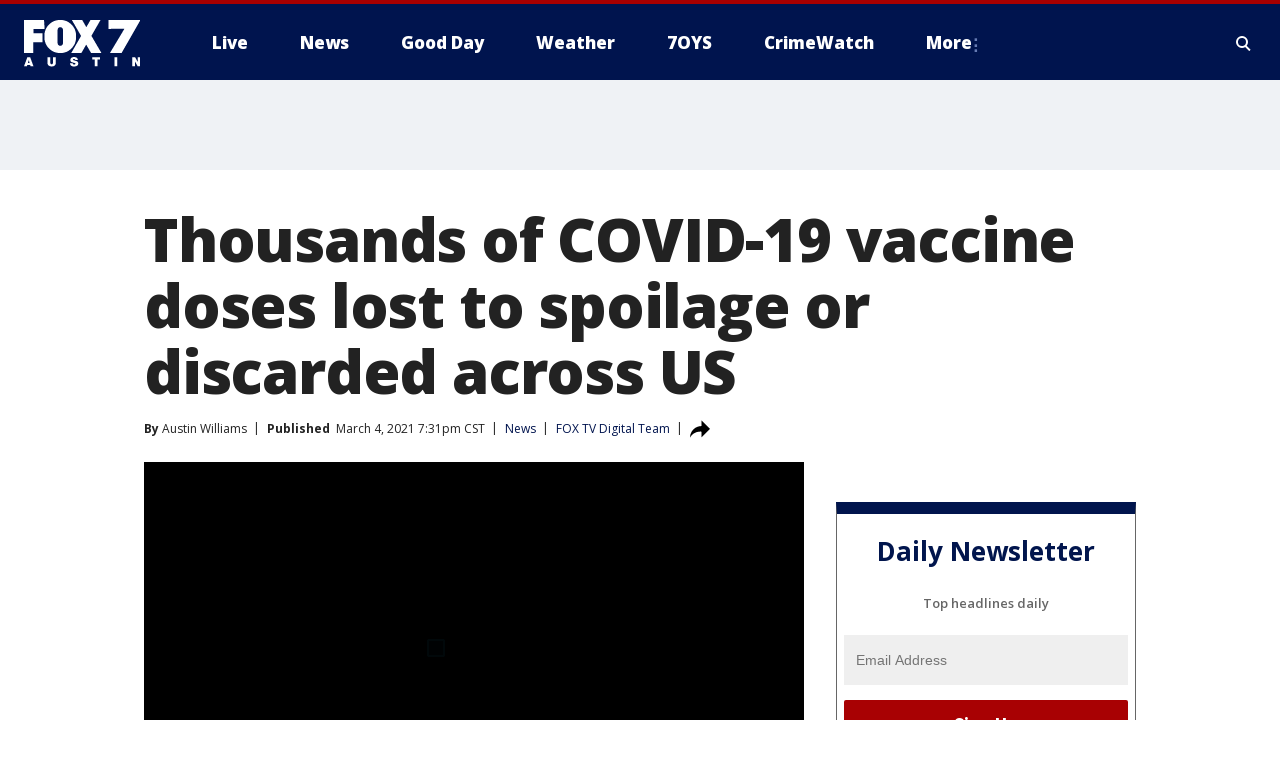

--- FILE ---
content_type: text/html; charset=utf-8
request_url: https://www.fox7austin.com/news/thousands-of-covid-19-vaccine-doses-lost-to-spoilage-or-discarded-across-us
body_size: 41934
content:
<!doctype html>
<html data-n-head-ssr lang="en" data-n-head="lang">
  <head>
    <!-- Google Tag Manager -->
    <script>
    function loadGTMIfNotLocalOrPreview() {
      const host = window.location.host.toLowerCase();
      const excludedHosts = ["local", "preview", "stage-preview"];
      if (!excludedHosts.some(excludedHost => host.startsWith(excludedHost))) {
        (function(w,d,s,l,i){w[l]=w[l]||[];w[l].push({'gtm.start':
        new Date().getTime(),event:'gtm.js'});var f=d.getElementsByTagName(s)[0],
        j=d.createElement(s),dl=l!='dataLayer'?'&l='+l:'';j.async=true;j.src=
        'https://www.googletagmanager.com/gtm.js?id='+i+dl;f.parentNode.insertBefore(j,f);
        })(window,document,'script','dataLayer','GTM-TMF4BDJ');
      }
    }
    loadGTMIfNotLocalOrPreview();
    </script>
    <!-- End Google Tag Manager -->
    <title data-n-head="true">Thousands of COVID-19 vaccine doses lost to spoilage or discarded across US | FOX 7 Austin</title><meta data-n-head="true" http-equiv="X-UA-Compatible" content="IE=edge,chrome=1"><meta data-n-head="true" name="viewport" content="width=device-width, minimum-scale=1.0, initial-scale=1.0"><meta data-n-head="true" charset="UTF-8"><meta data-n-head="true" name="format-detection" content="telephone=no"><meta data-n-head="true" name="msapplication-square70x70logo" content="//static.foxtv.com/static/orion/img/ktbc/favicons/mstile-70x70.png"><meta data-n-head="true" name="msapplication-square150x150logo" content="//static.foxtv.com/static/orion/img/ktbc/favicons/mstile-150x150.png"><meta data-n-head="true" name="msapplication-wide310x150logo" content="//static.foxtv.com/static/orion/img/ktbc/favicons/mstile-310x150.png"><meta data-n-head="true" name="msapplication-square310x310logo" content="//static.foxtv.com/static/orion/img/ktbc/favicons/mstile-310x310.png"><meta data-n-head="true" data-hid="description" name="description" content="As the U.S. races to vaccinate as many Americans as it can, state health officials continue to report COVID-19 vaccines being spoiled and wasted."><meta data-n-head="true" data-hid="fb:app_id" property="fb:app_id" content="678036835682522"><meta data-n-head="true" data-hid="prism.stationId" name="prism.stationId" content="KTBC_FOX7"><meta data-n-head="true" data-hid="prism.stationCallSign" name="prism.stationCallSign" content="ktbc"><meta data-n-head="true" data-hid="prism.channel" name="prism.channel" content="fts"><meta data-n-head="true" data-hid="prism.section" name="prism.section" content="news"><meta data-n-head="true" data-hid="prism.subsection1" name="prism.subsection1" content=""><meta data-n-head="true" data-hid="prism.subsection2" name="prism.subsection2" content=""><meta data-n-head="true" data-hid="prism.subsection3" name="prism.subsection3" content=""><meta data-n-head="true" data-hid="prism.subsection4" name="prism.subsection4" content=""><meta data-n-head="true" data-hid="prism.aggregationType" name="prism.aggregationType" content="subsection"><meta data-n-head="true" data-hid="prism.genre" name="prism.genre" content=""><meta data-n-head="true" data-hid="pagetype" name="pagetype" content="article" scheme="dcterms.DCMIType"><meta data-n-head="true" data-hid="strikepagetype" name="strikepagetype" content="article" scheme="dcterms.DCMIType"><meta data-n-head="true" data-hid="content-creator" name="content-creator" content="tiger"><meta data-n-head="true" data-hid="dc.creator" name="dc.creator" scheme="dcterms.creator" content=""><meta data-n-head="true" data-hid="dc.title" name="dc.title" content="Thousands of COVID-19 vaccine doses lost to spoilage or discarded across US" lang="en"><meta data-n-head="true" data-hid="dc.subject" name="dc.subject" content=""><meta data-n-head="true" data-hid="dcterms.abstract" name="dcterms.abstract" content="As the U.S. races to vaccinate as many Americans as it can, state health officials continue to report COVID-19 vaccines being spoiled and wasted."><meta data-n-head="true" data-hid="dc.type" name="dc.type" scheme="dcterms.DCMIType" content="Text.Article"><meta data-n-head="true" data-hid="dc.description" name="dc.description" content="As the U.S. races to vaccinate as many Americans as it can, state health officials continue to report COVID-19 vaccines being spoiled and wasted."><meta data-n-head="true" data-hid="dc.language" name="dc.language" scheme="dcterms.RFC4646" content="en-US"><meta data-n-head="true" data-hid="dc.publisher" name="dc.publisher" content="FOX 7 Austin"><meta data-n-head="true" data-hid="dc.format" name="dc.format" scheme="dcterms.URI" content="text/html"><meta data-n-head="true" data-hid="dc.identifier" name="dc.identifier" scheme="dcterms.URI" content="urn:uri:base64:9a69a5eb-616f-5914-9368-e93fd8923c5c"><meta data-n-head="true" data-hid="dc.source" name="dc.source" content="FOX TV Digital Team"><meta data-n-head="true" data-hid="dc.date" name="dc.date" content="2021-03-04"><meta data-n-head="true" data-hid="dcterms.created" name="dcterms.created" scheme="dcterms.ISO8601" content="2021-03-04T19:31:52-06:00"><meta data-n-head="true" data-hid="dcterms.modified" name="dcterms.modified" scheme="dcterms.ISO8601" content="2021-03-05T06:47:12-06:00"><meta data-n-head="true" data-hid="og:title" property="og:title" content="Thousands of COVID-19 vaccine doses lost to spoilage or discarded across US"><meta data-n-head="true" data-hid="og:description" property="og:description" content="As the U.S. races to vaccinate as many Americans as it can, state health officials continue to report COVID-19 vaccines being spoiled and wasted."><meta data-n-head="true" data-hid="og:type" property="og:type" content="article"><meta data-n-head="true" data-hid="og:image" property="og:image" content="https://images.foxtv.com/static.fox7austin.com/www.fox7austin.com/content/uploads/2021/03/1200/630/GettyImages-1292014490.jpg?ve=1&amp;tl=1"><meta data-n-head="true" data-hid="og:image:width" property="og:image:width" content="1280"><meta data-n-head="true" data-hid="og:image:height" property="og:image:height" content="720"><meta data-n-head="true" data-hid="og:url" property="og:url" content="https://www.fox7austin.com/news/thousands-of-covid-19-vaccine-doses-lost-to-spoilage-or-discarded-across-us"><meta data-n-head="true" data-hid="og:site_name" property="og:site_name" content="FOX 7 Austin"><meta data-n-head="true" data-hid="og:locale" property="og:locale" content="en_US"><meta data-n-head="true" data-hid="robots" name="robots" content="index, follow, max-image-preview:large, max-video-preview:-1"><meta data-n-head="true" data-hid="fox.app_version" name="fox.app_version" content="v77"><meta data-n-head="true" data-hid="fox.fix_version" name="fox.fix_version" content="10.2.0"><meta data-n-head="true" data-hid="fox.app_build" name="fox.app_build" content="no build version"><meta data-n-head="true" name="twitter:card" content="summary_large_image"><meta data-n-head="true" name="twitter:site" content="@fox7austin"><meta data-n-head="true" name="twitter:site:id" content="@fox7austin"><meta data-n-head="true" name="twitter:title" content="Thousands of COVID-19 vaccine doses lost to spoilage or discarded across US"><meta data-n-head="true" name="twitter:description" content="As the U.S. races to vaccinate as many Americans as it can, state health officials continue to report COVID-19 vaccines being spoiled and wasted."><meta data-n-head="true" name="twitter:image" content="https://images.foxtv.com/static.fox7austin.com/www.fox7austin.com/content/uploads/2021/03/1280/720/GettyImages-1292014490.jpg?ve=1&amp;tl=1"><meta data-n-head="true" name="twitter:url" content="https://www.fox7austin.com/news/thousands-of-covid-19-vaccine-doses-lost-to-spoilage-or-discarded-across-us"><meta data-n-head="true" name="twitter:creator" content="@fox7austin"><meta data-n-head="true" name="twitter:creator:id" content="@fox7austin"><meta data-n-head="true" name="fox.name" content="Post Landing"><meta data-n-head="true" name="fox.category" content="news"><meta data-n-head="true" name="fox.page_content_category" content="news"><meta data-n-head="true" name="fox.page_name" content="ktbc:web:post:article:Thousands of COVID-19 vaccine doses lost to spoilage or discarded across US | FOX 7 Austin"><meta data-n-head="true" name="fox.page_content_level_1" content="ktbc:web:post"><meta data-n-head="true" name="fox.page_content_level_2" content="ktbc:web:post:article"><meta data-n-head="true" name="fox.page_content_level_3" content="ktbc:web:post:article:Thousands of COVID-19 vaccine doses lost to spoilage or discarded across US | FOX 7 Austin"><meta data-n-head="true" name="fox.page_content_level_4" content="ktbc:web:post:article:Thousands of COVID-19 vaccine doses lost to spoilage or discarded across US | FOX 7 Austin"><meta data-n-head="true" name="fox.page_type" content="post-article"><meta data-n-head="true" name="fox.page_content_distributor" content="owned"><meta data-n-head="true" name="fox.page_content_type_of_story" content="Digital Original"><meta data-n-head="true" name="fox.author" content=""><meta data-n-head="true" name="fox.page_content_author" content=""><meta data-n-head="true" name="fox.page_content_author_secondary" content="Austin Williams"><meta data-n-head="true" name="fox.page_content_version" content="1.2.0"><meta data-n-head="true" name="fox.publisher" content="FOX TV Digital Team"><meta data-n-head="true" name="fox.page_content_id" content="9a69a5eb-616f-5914-9368-e93fd8923c5c"><meta data-n-head="true" name="fox.page_content_station_originator" content="national"><meta data-n-head="true" name="fox.url" content="https://www.fox7austin.com/news/thousands-of-covid-19-vaccine-doses-lost-to-spoilage-or-discarded-across-us"><meta data-n-head="true" name="fox.page_canonical_url" content="https://www.fox32chicago.com/news/thousands-of-covid-19-vaccine-doses-lost-to-spoilage-or-discarded-across-us"><meta data-n-head="true" name="smartbanner:enabled-platforms" content="none"><meta data-n-head="true" property="fb:app_id" content="678036835682522"><meta data-n-head="true" property="article:opinion" content="false"><meta data-n-head="true" name="keywords" content="Health,Coronavirus Vaccine,News"><meta data-n-head="true" name="classification" content="/FTS/Health/Coronavirus Vaccine,/FTS/News"><meta data-n-head="true" name="classification-isa" content="coronavirus-vaccine,news"><meta data-n-head="true" name="fox.page_content_tags" content="/FTS/Health/Coronavirus Vaccine,/FTS/News"><link data-n-head="true" rel="preconnect" href="https://prod.player.fox.digitalvideoplatform.com" crossorigin="anonymous"><link data-n-head="true" rel="dns-prefetch" href="https://prod.player.fox.digitalvideoplatform.com"><link data-n-head="true" rel="stylesheet" href="https://statics.foxsports.com/static/orion/style/css/scorestrip-external.css"><link data-n-head="true" rel="icon" type="image/x-icon" href="/favicons/ktbc/favicon.ico"><link data-n-head="true" rel="stylesheet" href="https://fonts.googleapis.com/css?family=Open+Sans:300,400,400i,600,600i,700,700i,800,800i&amp;display=swap"><link data-n-head="true" rel="stylesheet" href="https://fonts.googleapis.com/css2?family=Rubik:wght@700&amp;display=swap"><link data-n-head="true" rel="schema.dcterms" href="//purl.org/dc/terms/"><link data-n-head="true" rel="schema.prism" href="//prismstandard.org/namespaces/basic/2.1/"><link data-n-head="true" rel="schema.iptc" href="//iptc.org/std/nar/2006-10-01/"><link data-n-head="true" rel="shortcut icon" href="//static.foxtv.com/static/orion/img/ktbc/favicons/favicon.ico" type="image/x-icon"><link data-n-head="true" rel="apple-touch-icon" sizes="57x57" href="//static.foxtv.com/static/orion/img/ktbc/favicons/apple-touch-icon-57x57.png"><link data-n-head="true" rel="apple-touch-icon" sizes="60x60" href="//static.foxtv.com/static/orion/img/ktbc/favicons/apple-touch-icon-60x60.png"><link data-n-head="true" rel="apple-touch-icon" sizes="72x72" href="//static.foxtv.com/static/orion/img/ktbc/favicons/apple-touch-icon-72x72.png"><link data-n-head="true" rel="apple-touch-icon" sizes="76x76" href="//static.foxtv.com/static/orion/img/ktbc/favicons/apple-touch-icon-76x76.png"><link data-n-head="true" rel="apple-touch-icon" sizes="114x114" href="//static.foxtv.com/static/orion/img/ktbc/favicons/apple-touch-icon-114x114.png"><link data-n-head="true" rel="apple-touch-icon" sizes="120x120" href="//static.foxtv.com/static/orion/img/ktbc/favicons/apple-touch-icon-120x120.png"><link data-n-head="true" rel="apple-touch-icon" sizes="144x144" href="//static.foxtv.com/static/orion/img/ktbc/favicons/apple-touch-icon-144x144.png"><link data-n-head="true" rel="apple-touch-icon" sizes="152x152" href="//static.foxtv.com/static/orion/img/ktbc/favicons/apple-touch-icon-152x152.png"><link data-n-head="true" rel="apple-touch-icon" sizes="180x180" href="//static.foxtv.com/static/orion/img/ktbc/favicons/apple-touch-icon-180x180.png"><link data-n-head="true" rel="icon" type="image/png" href="//static.foxtv.com/static/orion/img/ktbc/favicons/favicon-16x16.png" sizes="16x16"><link data-n-head="true" rel="icon" type="image/png" href="//static.foxtv.com/static/orion/img/ktbc/favicons/favicon-32x32.png" sizes="32x32"><link data-n-head="true" rel="icon" type="image/png" href="//static.foxtv.com/static/orion/img/ktbc/favicons/favicon-96x96.png" sizes="96x96"><link data-n-head="true" rel="icon" type="image/png" href="//static.foxtv.com/static/orion/img/ktbc/favicons/android-chrome-192x192.png" sizes="192x192"><link data-n-head="true" href="https://fonts.gstatic.com" rel="preconnect" crossorigin="true"><link data-n-head="true" href="https://fonts.googleapis.com" rel="preconnect" crossorigin="true"><link data-n-head="true" rel="stylesheet" href="https://fonts.googleapis.com/css?family=Source+Sans+Pro:200,300,400,600,400italic,700,700italic,300,300italic,600italic/"><link data-n-head="true" rel="preconnect" href="https://cdn.segment.com/"><link data-n-head="true" rel="preconnect" href="https://widgets.media.weather.com/"><link data-n-head="true" rel="preconnect" href="https://elections.ap.org/"><link data-n-head="true" rel="preconnect" href="https://www.google-analytics.com/"><link data-n-head="true" rel="preconnect" href="http://static.chartbeat.com/"><link data-n-head="true" rel="preconnect" href="https://sb.scorecardresearch.com/"><link data-n-head="true" rel="preconnect" href="http://www.googletagmanager.com/"><link data-n-head="true" rel="preconnect" href="https://cdn.optimizely.com/"><link data-n-head="true" rel="preconnect" href="https://cdn.segment.com/"><link data-n-head="true" rel="preconnect" href="https://connect.facebook.net/"><link data-n-head="true" rel="preconnect" href="https://prod.player.fox.digitalvideoplatform.com/"><link data-n-head="true" rel="preload" as="script" href="https://prod.player.fox.digitalvideoplatform.com/wpf/v3/3.2.59/wpf_player.js"><link data-n-head="true" rel="prefetch" as="script" href="https://prod.player.fox.digitalvideoplatform.com/wpf/v3/3.2.59/lib/wpf_bitmovin_yospace_player.js"><link data-n-head="true" rel="prefetch" as="script" href="https://prod.player.fox.digitalvideoplatform.com/wpf/v3/3.2.59/lib/wpf_conviva_reporter.js"><link data-n-head="true" rel="prefetch" as="script" href="https://prod.player.fox.digitalvideoplatform.com/wpf/v3/3.2.59/lib/wpf_mux_reporter.js"><link data-n-head="true" rel="prefetch" as="script" href="https://prod.player.fox.digitalvideoplatform.com/wpf/v3/3.2.59/lib/wpf_adobeheartbeat_reporter.js"><link data-n-head="true" rel="prefetch" as="script" href="https://prod.player.fox.digitalvideoplatform.com/wpf/v3/3.2.59/lib/wpf_comscore_reporter.js"><link data-n-head="true" rel="prefetch" as="script" href="https://prod.player.fox.digitalvideoplatform.com/wpf/v3/3.2.59/lib/wpf_controls.js"><link data-n-head="true" rel="canonical" href="https://www.fox32chicago.com/news/thousands-of-covid-19-vaccine-doses-lost-to-spoilage-or-discarded-across-us"><link data-n-head="true" rel="alternate" type="application/rss+xml" title="News" href="https://www.fox7austin.com/rss.xml?category=news"><link data-n-head="true" rel="alternate" type="application/rss+xml" title="News" href="https://www.fox7austin.com/rss.xml?tag=news"><link data-n-head="true" rel="shorturl" href=""><link data-n-head="true" rel="image_src" href="https://images.foxtv.com/static.fox7austin.com/www.fox7austin.com/content/uploads/2021/03/1280/720/GettyImages-1292014490.jpg?ve=1&amp;tl=1"><link data-n-head="true" rel="amphtml" href="https://www.fox7austin.com/news/thousands-of-covid-19-vaccine-doses-lost-to-spoilage-or-discarded-across-us.amp"><link data-n-head="true" rel="preload" as="image" href="https://static.foxtv.com/www.foxtv.com/content/uploads/2021/03/4E5CC92F68A940CA925B568978B5D3CA.jpg"><link data-n-head="true" rel="alternate" title="FOX 7 Austin - News" type="application/rss+xml" href="https://www.fox7austin.com/rss/category/news"><link data-n-head="true" rel="alternate" title="FOX 7 Austin - Local News" type="application/rss+xml" href="https://www.fox7austin.com/rss/category/local-news"><link data-n-head="true" rel="alternate" title="FOX 7 Austin - Traffic" type="application/rss+xml" href="https://www.fox7austin.com/rss/category/traffic"><link data-n-head="true" rel="alternate" title="FOX 7 Austin - Tag Us Tx" type="application/rss+xml" href="https://www.fox7austin.com/rss/tags/us,tx"><link data-n-head="true" rel="alternate" title="FOX 7 Austin - Tag Politics" type="application/rss+xml" href="https://www.fox7austin.com/rss/tags/politics"><link data-n-head="true" rel="alternate" title="FOX 7 Austin - Tag Crime Publicsafety" type="application/rss+xml" href="https://www.fox7austin.com/rss/tags/crime-publicsafety,"><link data-n-head="true" rel="alternate" title="FOX 7 Austin - Shows Good Day" type="application/rss+xml" href="https://www.fox7austin.com/rss/category/shows,good-day"><link data-n-head="true" rel="alternate" title="FOX 7 Austin - Birthday" type="application/rss+xml" href="https://www.fox7austin.com/rss/category/birthday"><link data-n-head="true" rel="alternate" title="FOX 7 Austin - Tag Series Keeping Score" type="application/rss+xml" href="https://www.fox7austin.com/rss/tags/series,keeping-score"><link data-n-head="true" rel="alternate" title="FOX 7 Austin - Tag Series Cooking With Fox 7" type="application/rss+xml" href="https://www.fox7austin.com/rss/tags/series,cooking-with-fox-7"><link data-n-head="true" rel="alternate" title="FOX 7 Austin - Tag Series Live Music" type="application/rss+xml" href="https://www.fox7austin.com/rss/tags/series,live-music"><link data-n-head="true" rel="alternate" title="FOX 7 Austin - Tag Series Pets Page" type="application/rss+xml" href="https://www.fox7austin.com/rss/tags/series,pets-page"><link data-n-head="true" rel="alternate" title="FOX 7 Austin - Contests" type="application/rss+xml" href="https://www.fox7austin.com/rss/category/contests"><link data-n-head="true" rel="alternate" title="FOX 7 Austin - Fox Local" type="application/rss+xml" href="https://www.fox7austin.com/rss/category/fox-local"><link data-n-head="true" rel="alternate" title="FOX 7 Austin - Tag Series Tierras Texas" type="application/rss+xml" href="https://www.fox7austin.com/rss/tags/series,tierras-texas"><link data-n-head="true" rel="alternate" title="FOX 7 Austin - Tag Series Fox 7 Espanol" type="application/rss+xml" href="https://www.fox7austin.com/rss/tags/series,fox-7-espanol"><link data-n-head="true" rel="alternate" title="FOX 7 Austin - Tag Series Sports Office" type="application/rss+xml" href="https://www.fox7austin.com/rss/tags/series,sports-office"><link data-n-head="true" rel="alternate" title="FOX 7 Austin - Tag Series Fox Weather Austin" type="application/rss+xml" href="https://www.fox7austin.com/rss/tags/series,fox-weather-austin"><link data-n-head="true" rel="alternate" title="FOX 7 Austin - Tag Series Good Day Extra" type="application/rss+xml" href="https://www.fox7austin.com/rss/tags/series,good-day-extra"><link data-n-head="true" rel="alternate" title="FOX 7 Austin - Tag Series Good Day Music Take 2" type="application/rss+xml" href="https://www.fox7austin.com/rss/tags/series,good-day-music-take-2"><link data-n-head="true" rel="alternate" title="FOX 7 Austin - Tag Series The Backstage Experience" type="application/rss+xml" href="https://www.fox7austin.com/rss/tags/series,the-backstage-experience"><link data-n-head="true" rel="alternate" title="FOX 7 Austin - Tag Series The Texas News Show" type="application/rss+xml" href="https://www.fox7austin.com/rss/tags/series,the-texas-news-show"><link data-n-head="true" rel="alternate" title="FOX 7 Austin - Tag Series Fox 7 Discussions" type="application/rss+xml" href="https://www.fox7austin.com/rss/tags/series,fox-7-discussions"><link data-n-head="true" rel="alternate" title="FOX 7 Austin - Tag Series Crimewatch" type="application/rss+xml" href="https://www.fox7austin.com/rss/tags/series,crimewatch"><link data-n-head="true" rel="alternate" title="FOX 7 Austin - Tag Series 7 On Your Side" type="application/rss+xml" href="https://www.fox7austin.com/rss/tags/series,7-on-your-side"><link data-n-head="true" rel="alternate" title="FOX 7 Austin - Tag Series Fox 7 Focus" type="application/rss+xml" href="https://www.fox7austin.com/rss/tags/series,fox-7-focus"><link data-n-head="true" rel="alternate" title="FOX 7 Austin - Tag Series The Issue Is" type="application/rss+xml" href="https://www.fox7austin.com/rss/tags/series,the-issue-is"><link data-n-head="true" rel="alternate" title="FOX 7 Austin - Tag Series Care Force" type="application/rss+xml" href="https://www.fox7austin.com/rss/tags/series,care-force"><link data-n-head="true" rel="alternate" title="FOX 7 Austin - Tag Series Missing In Texas" type="application/rss+xml" href="https://www.fox7austin.com/rss/tags/series,missing-in-texas"><link data-n-head="true" rel="alternate" title="FOX 7 Austin - Tag Series Atxtra" type="application/rss+xml" href="https://www.fox7austin.com/rss/tags/series,atxtra"><link data-n-head="true" rel="alternate" title="FOX 7 Austin - About Us" type="application/rss+xml" href="https://www.fox7austin.com/rss/category/about-us"><link data-n-head="true" rel="alternate" title="FOX 7 Austin - Whats On Fox" type="application/rss+xml" href="https://www.fox7austin.com/rss/category/whats-on-fox"><link data-n-head="true" rel="alternate" title="FOX 7 Austin - Contact Us" type="application/rss+xml" href="https://www.fox7austin.com/rss/category/contact-us"><link data-n-head="true" rel="alternate" title="FOX 7 Austin - Team" type="application/rss+xml" href="https://www.fox7austin.com/rss/category/team"><link data-n-head="true" rel="alternate" title="FOX 7 Austin - Work For Us" type="application/rss+xml" href="https://www.fox7austin.com/rss/category/work-for-us"><link data-n-head="true" rel="alternate" title="FOX 7 Austin - Internships" type="application/rss+xml" href="https://www.fox7austin.com/rss/category/internships"><link data-n-head="true" rel="alternate" title="FOX 7 Austin - Closed Captions" type="application/rss+xml" href="https://www.fox7austin.com/rss/category/closed-captions"><link data-n-head="true" rel="alternate" title="FOX 7 Austin - Public File Inquiries" type="application/rss+xml" href="https://www.fox7austin.com/rss/category/public-file-inquiries"><link data-n-head="true" rel="alternate" title="FOX 7 Austin - Fcc Applications" type="application/rss+xml" href="https://www.fox7austin.com/rss/category/fcc-applications"><link data-n-head="true" rel="alternate" title="FOX 7 Austin - Antenna" type="application/rss+xml" href="https://www.fox7austin.com/rss/category/antenna"><link data-n-head="true" rel="alternate" title="FOX 7 Austin - Weather" type="application/rss+xml" href="https://www.fox7austin.com/rss/category/weather"><link data-n-head="true" rel="alternate" title="FOX 7 Austin - Pawcast" type="application/rss+xml" href="https://www.fox7austin.com/rss/category/pawcast"><link data-n-head="true" rel="alternate" title="FOX 7 Austin - Apps" type="application/rss+xml" href="https://www.fox7austin.com/rss/category/apps"><link data-n-head="true" rel="alternate" title="FOX 7 Austin - Fox 7 Web Cams" type="application/rss+xml" href="https://www.fox7austin.com/rss/category/fox-7-web-cams"><link data-n-head="true" rel="alternate" title="FOX 7 Austin - Tag Series Did You Know" type="application/rss+xml" href="https://www.fox7austin.com/rss/tags/series,did-you-know"><link data-n-head="true" rel="alternate" title="FOX 7 Austin - Sports" type="application/rss+xml" href="https://www.fox7austin.com/rss/category/sports"><link data-n-head="true" rel="alternate" title="FOX 7 Austin - Tag High School" type="application/rss+xml" href="https://www.fox7austin.com/rss/tags/high-school"><link data-n-head="true" rel="alternate" title="FOX 7 Austin - Tag Ncaa Football Longhorns" type="application/rss+xml" href="https://www.fox7austin.com/rss/tags/ncaa-football,longhorns"><link data-n-head="true" rel="alternate" title="FOX 7 Austin - Tag Mls Austin Fc" type="application/rss+xml" href="https://www.fox7austin.com/rss/tags/mls,austin-fc"><link data-n-head="true" rel="alternate" title="FOX 7 Austin - Tag Mlb" type="application/rss+xml" href="https://www.fox7austin.com/rss/tags/mlb"><link data-n-head="true" rel="alternate" title="FOX 7 Austin - Tag Nascar" type="application/rss+xml" href="https://www.fox7austin.com/rss/tags/nascar"><link data-n-head="true" rel="alternate" title="FOX 7 Austin - Tag Ncaa Basketball Texas Basketball" type="application/rss+xml" href="https://www.fox7austin.com/rss/tags/ncaa-basketball,texas-basketball"><link data-n-head="true" rel="alternate" title="FOX 7 Austin - Live" type="application/rss+xml" href="https://www.fox7austin.com/rss/category/live"><link data-n-head="true" rel="alternate" title="FOX 7 Austin - Discover the latest breaking news." type="application/rss+xml" href="https://www.fox7austin.com/latest.xml"><link data-n-head="true" rel="stylesheet" href="//static.foxtv.com/static/orion/css/default/article.rs.css"><link data-n-head="true" rel="stylesheet" href="/css/print.css" media="print"><script data-n-head="true" type="text/javascript" data-hid="pal-script" src="//imasdk.googleapis.com/pal/sdkloader/pal.js"></script><script data-n-head="true" type="text/javascript" src="https://statics.foxsports.com/static/orion/scorestrip.js" async="false" defer="true"></script><script data-n-head="true" type="text/javascript">
        (function (h,o,u,n,d) {
          h=h[d]=h[d]||{q:[],onReady:function(c){h.q.push(c)}}
          d=o.createElement(u);d.async=1;d.src=n
          n=o.getElementsByTagName(u)[0];n.parentNode.insertBefore(d,n)
        })(window,document,'script','https://www.datadoghq-browser-agent.com/datadog-rum-v4.js','DD_RUM')
        DD_RUM.onReady(function() {
          DD_RUM.init({
            clientToken: 'pub6d08621e10189e2259b02648fb0f12e4',
            applicationId: 'f7e50afb-e642-42a0-9619-b32a46fc1075',
            site: 'datadoghq.com',
            service: 'www.fox7austin.com',
            env: 'prod',
            // Specify a version number to identify the deployed version of your application in Datadog
            version: '1.0.0',
            sampleRate: 20,
            sessionReplaySampleRate: 0,
            trackInteractions: true,
            trackResources: true,
            trackLongTasks: true,
            defaultPrivacyLevel: 'mask-user-input',
          });
          // DD_RUM.startSessionReplayRecording();
        })</script><script data-n-head="true" type="text/javascript" src="https://foxkit.fox.com/sdk/profile/v2.15.0/profile.js" async="false" defer="true"></script><script data-n-head="true" src="https://js.appboycdn.com/web-sdk/5.6/braze.min.js" async="true" defer="true"></script><script data-n-head="true" src="https://c.amazon-adsystem.com/aax2/apstag.js" async="true" defer="true"></script><script data-n-head="true" src="https://www.googletagmanager.com/gtag/js?id=UA-34993124-1" async="true"></script><script data-n-head="true" type="text/javascript">// 86acbd31cd7c09cf30acb66d2fbedc91daa48b86:1701192378.52852
!function(n,r,e,t,c){var i,o="Promise"in n,u={then:function(){return u},catch:function(n){
return n(new Error("Airship SDK Error: Unsupported browser")),u}},s=o?new Promise((function(n,r){i=function(e,t){e?r(e):n(t)}})):u
;s._async_setup=function(n){if(o)try{i(null,n(c))}catch(n){i(n)}},n[t]=s;var a=r.createElement("script");a.src=e,a.async=!0,a.id="_uasdk",
a.rel=t,r.head.appendChild(a)}(window,document,'https://aswpsdkus.com/notify/v1/ua-sdk.min.js',
  'UA', {
    vapidPublicKey: 'BAhBsT11zl43fcsTIlrD8FJOh6qqbu_vOWwj7b1_ZPPGW5vBCUwA_ZrDrSRe1GupKlb79btDYSnxroQ1vuaz3fg=',
    websitePushId: 'web.ktbc.prod',
    appKey: 'upCaAD7uRFa9jrarljB2Cg',
    token: 'MTp1cENhQUQ3dVJGYTlqcmFybGpCMkNnOlhiTzhUSi05Qk9XcW5CbkRsSXVtal9aWVZwQng3YWhCTDBtOXZVOGJfNWM'
  });
</script><script data-n-head="true" type="text/javascript">UA.then(sdk => {
        sdk.plugins.load('html-prompt', 'https://aswpsdkus.com/notify/v1/ua-html-prompt.min.js', {
          appearDelay: 5000,
          disappearDelay: 2000000000000000000000000,
          askAgainDelay: 0,
          stylesheet: './css/airship.css',
          auto: false,
          type: 'alert',
          position: 'top',
          i18n: {
            en: {
              title: 'Stay Informed',
              message: 'Receive alerts to the biggest stories worth your time',
              accept: 'Allow',
              deny: 'No Thanks'
            }
          },
          logo: '/favicons/ktbc/favicon.ico'
        }).then(plugin => {
          const auditSession = () => {
            const airshipPageViews = parseInt(window.sessionStorage.getItem('currentAirShipPageViews'), 10)
            if (airshipPageViews > 1) {
              plugin.prompt();
              console.info('Airship: prompt called')
              clearInterval(auditInterval);
              window.sessionStorage.setItem('currentAirShipPageViews', 0)
            }
          }
          const auditInterval = setInterval(auditSession, 2000);
        })
      })</script><script data-n-head="true" src="/taboola/taboola.js" type="text/javascript" async="true" defer="true"></script><script data-n-head="true" src="https://scripts.webcontentassessor.com/scripts/11c5d288032fb0e00de738475c191d28530e25f490e79cb3b158eb6df96246e9"></script><script data-n-head="true" src="//static.foxtv.com/static/orion/scripts/core/ag.core.js"></script><script data-n-head="true" src="//static.foxtv.com/static/isa/core.js"></script><script data-n-head="true" src="//static.foxtv.com/static/orion/scripts/station/default/loader.js"></script><script data-n-head="true" src="https://widgets.media.weather.com/wxwidget.loader.js?cid=996314550" defer=""></script><script data-n-head="true" src="https://prod.player.fox.digitalvideoplatform.com/wpf/v3/3.2.59/wpf_player.js" defer="" data-hid="fox-player-main-script"></script><script data-n-head="true" src="//static.foxtv.com/static/leap/loader.js"></script><script data-n-head="true" >(function () {
        var _sf_async_config = window._sf_async_config = (window._sf_async_config || {})
        _sf_async_config.uid = 65824
        _sf_async_config.domain = 'fox7austin.com'
        _sf_async_config.flickerControl = false
        _sf_async_config.useCanonical = true

        // Function to set ISA-dependent values with proper error handling
        function setISAValues() {
          if (window.FTS && window.FTS.ISA && window.FTS.ISA._meta) {
            try {
              _sf_async_config.sections = window.FTS.ISA._meta.section || ''
              _sf_async_config.authors = window.FTS.ISA._meta.fox['fox.page_content_author'] ||
                                       window.FTS.ISA._meta.fox['fox.page_content_author_secondary'] ||
                                       window.FTS.ISA._meta.raw.publisher || ''
            } catch (e) {
              console.warn('FTS.ISA values not available yet:', e)
              _sf_async_config.sections = ''
              _sf_async_config.authors = ''
            }
          } else {
            // Set default values if ISA is not available
            _sf_async_config.sections = ''
            _sf_async_config.authors = ''

            // Retry after a short delay if ISA is not loaded yet
            setTimeout(setISAValues, 100)
          }
        }

        // Set ISA values initially
        setISAValues()

        _sf_async_config.useCanonicalDomain = true
        function loadChartbeat() {
          var e = document.createElement('script');
            var n = document.getElementsByTagName('script')[0];
            e.type = 'text/javascript';
            e.async = true;
            e.src = '//static.chartbeat.com/js/chartbeat.js';
            n.parentNode.insertBefore(e, n);
        }
        loadChartbeat();
        })()</script><script data-n-head="true" src="//static.chartbeat.com/js/chartbeat_mab.js"></script><script data-n-head="true" src="//static.chartbeat.com/js/chartbeat.js"></script><script data-n-head="true" src="https://interactives.ap.org/election-results/assets/microsite/resizeClient.js" defer=""></script><script data-n-head="true" data-hid="strike-loader" src="https://strike.fox.com/static/fts/display/loader.js" type="text/javascript"></script><script data-n-head="true" >
          (function() {
              window.foxstrike = window.foxstrike || {};
              window.foxstrike.cmd = window.foxstrike.cmd || [];
          })()
        </script><script data-n-head="true" type="application/ld+json">{"@context":"http://schema.org","@type":"NewsArticle","mainEntityOfPage":"https://www.fox32chicago.com/news/thousands-of-covid-19-vaccine-doses-lost-to-spoilage-or-discarded-across-us","headline":"Thousands of COVID-19 vaccine doses lost to spoilage or discarded across US","articleBody":"President Joe Biden said Tuesday during a COVID-19 briefing that he expects the U.S. to have enough vaccines available for all adults by the end of May, but amid the race to vaccinate as many Americans as possible, there have been reports across the country of thousands of doses of the coronavirus vaccine going to waste.&#xA0;<strong>RELATED: <a href=\"https://www.q13fox.com/news/4400-doses-of-moderna-covid-19-vaccine-spoiled-en-route-to-maine-due-to-inadequate-refrigeration\">4,400 doses of Moderna COVID-19 vaccine spoiled en route to Maine due to inadequate refrigeration</a></strong>Hospital officials in Boston told the Associated Press on Jan. 21 that nearly 2,000 doses of a COVID-19 vaccine were spoiled at a Veterans Affairs hospital after a contractor accidentally unplugged a freezer.In January, public health authorities in Maine said that more than 4,000 doses of Moderna&#x2019;s coronavirus vaccine en route to the state exceeded temperature requirements and were spoiled.Maine Center for Disease Control and Prevention Director Dr. Nirav Shah said the 4,400 doses of Moderna&#x2019;s vaccine exceeded the required temperature during their journey to 35 sites in the state. He said the sites have set the vaccine doses aside and will receive replacement doses on Tuesday and Wednesday.<strong>RELATED: <a href=\"https://www.fox5ny.com/news/biden-to-discuss-covid-19-vaccination-effort-amid-push-to-speed-up-production\">US will have enough COVID-19 vaccines for all adults by end of May, Biden says</a></strong>An investigation launched by Tennessee health officials last month found that more than<a href=\"https://apnews.com/article/tennessee-memphis-coronavirus-pandemic-f87e1672beeee82e5860149bd51d6696\"> 2,400 doses</a> of COVID-19 vaccines in the state&#x2019;s most populous county went to waste while local officials sat on tens of thousands of shots that they thought had already gone into arms.In a separate incident in February, public health officials in eastern Tennessee <a href=\"https://apnews.com/article/public-health-tennessee-knoxville-coronavirus-pandemic-e66e5b7fbcc79e1d355e94285b38e938\">announced</a> that 975 doses of the COVID-19 vaccine that went missing were likely thrown out by accident.More than 500 unused doses of COVID-19 vaccine were discarded in Arizona&#x2019;s most populous county, according to health officials who said doing so helps maintain quality.&#xA0;The Maricopa County Department of Public Health wasted 553 doses across five distribution sites between Dec. 17 and Jan. 20, FOX 10 Phoenix <a href=\"https://www.fox10phoenix.com/news/thousands-of-new-covid-19-vaccine-appointment-slots-in-az-booked-in-less-than-an-hour\">reported</a> last month with information gained from a public records request.Republican Gov. Doug Ducey <a href=\"https://twitter.com/dougducey/status/1356669877675728897\">said</a> Feb. 2 on Twitter that vaccine doses going to waste is &quot;shocking and unacceptable&quot; and that it must be prevented from happening.Nearly 77 million COVID-19 vaccine doses <a href=\"https://www.cdc.gov/coronavirus/2019-ncov/vaccines/index.html\">have been administered</a> across the country, according to the U.S. Centers for Disease Control and Prevention.<em>Chris Williams and the Associated Press contributed to this story.&#xA0;</em>","datePublished":"2021-03-04T19:31:52-06:00","dateModified":"2021-03-04T19:31:52-06:00","description":"As the U.S. races to vaccinate as many Americans as it can, state health officials continue to report COVID-19 vaccines being spoiled and wasted.","author":{"@type":"Person","name":"FOX TV Digital Team"},"publisher":{"@type":"NewsMediaOrganization","name":"FOX 7 Austin","alternateName":"KTBC, FOX 7","url":"https://www.fox7austin.com/","sameAs":["https://www.facebook.com/FOX7Austin/","https://twitter.com/fox7austin","https://www.instagram.com/fox7austin/","https://www.youtube.com/@FOX7Austin/","https://en.wikipedia.org/wiki/KTBC_(TV)","",""],"foundingDate":"1952-11-27","logo":{"@type":"ImageObject","url":"https://static.foxtv.com/static/orion/img/ktbc/favicons/favicon-96x96.png","width":"96","height":"96"},"contactPoint":[{"@type":"ContactPoint","telephone":"+1-512-476-7777","contactType":"news desk"}],"address":{"@type":"PostalAddress","addressLocality":"Austin","addressRegion":"Texas","postalCode":"78701","streetAddress":"119 East 10th Street","addressCountry":{"@type":"Country","name":"US"}}},"image":{"@type":"ImageObject","url":"https://static.fox7austin.com/www.fox7austin.com/content/uploads/2021/03/GettyImages-1292014490.jpg","width":"1280","height":"720"},"url":"https://www.fox32chicago.com/news/thousands-of-covid-19-vaccine-doses-lost-to-spoilage-or-discarded-across-us","isAccessibleForFree":true,"keywords":"news,coronavirus-vaccine"}</script><link rel="preload" href="/_wzln/3b5264caf72353941f62.js" as="script"><link rel="preload" href="/_wzln/376f0263662b8ef9a7f8.js" as="script"><link rel="preload" href="/_wzln/6b27e2b92eb7e58c1613.js" as="script"><link rel="preload" href="/_wzln/e84a30f1b99c2de402d4.js" as="script"><link rel="preload" href="/_wzln/abf0587d3a36db40e2c7.js" as="script"><link rel="preload" href="/_wzln/c9202b1197faf8356ff7.js" as="script"><link rel="preload" href="/_wzln/d4d775f192811ab46927.js" as="script"><link rel="preload" href="/_wzln/2e4b6f2069ef029ea098.js" as="script"><link rel="preload" href="/_wzln/2aff162d6d0f3b59db4e.js" as="script"><link rel="preload" href="/_wzln/bcdcb4a8ec995eeede53.js" as="script"><style data-vue-ssr-id="3d723bd8:0 153764a8:0 4783c553:0 01f125af:0 7e965aea:0 fe2c1b5a:0 c789a71e:0 2151d74a:0 5fac22c6:0 4f269fee:0 c23b5e74:0 403377d7:0 3979e5e6:0 59bee381:0 278cf65e:0 dfdcd1d2:0 4a3d6b7a:0 2261a2ff:0 42dc6fe6:0 3c367053:0 78666813:0 5c0b7ab5:0 c061adc6:0 d9a0143c:0">.v-select{position:relative;font-family:inherit}.v-select,.v-select *{box-sizing:border-box}@keyframes vSelectSpinner{0%{transform:rotate(0deg)}to{transform:rotate(1turn)}}.vs__fade-enter-active,.vs__fade-leave-active{pointer-events:none;transition:opacity .15s cubic-bezier(1,.5,.8,1)}.vs__fade-enter,.vs__fade-leave-to{opacity:0}.vs--disabled .vs__clear,.vs--disabled .vs__dropdown-toggle,.vs--disabled .vs__open-indicator,.vs--disabled .vs__search,.vs--disabled .vs__selected{cursor:not-allowed;background-color:#f8f8f8}.v-select[dir=rtl] .vs__actions{padding:0 3px 0 6px}.v-select[dir=rtl] .vs__clear{margin-left:6px;margin-right:0}.v-select[dir=rtl] .vs__deselect{margin-left:0;margin-right:2px}.v-select[dir=rtl] .vs__dropdown-menu{text-align:right}.vs__dropdown-toggle{-webkit-appearance:none;-moz-appearance:none;appearance:none;display:flex;padding:0 0 4px;background:none;border:1px solid rgba(60,60,60,.26);border-radius:4px;white-space:normal}.vs__selected-options{display:flex;flex-basis:100%;flex-grow:1;flex-wrap:wrap;padding:0 2px;position:relative}.vs__actions{display:flex;align-items:center;padding:4px 6px 0 3px}.vs--searchable .vs__dropdown-toggle{cursor:text}.vs--unsearchable .vs__dropdown-toggle{cursor:pointer}.vs--open .vs__dropdown-toggle{border-bottom-color:transparent;border-bottom-left-radius:0;border-bottom-right-radius:0}.vs__open-indicator{fill:rgba(60,60,60,.5);transform:scale(1);transition:transform .15s cubic-bezier(1,-.115,.975,.855);transition-timing-function:cubic-bezier(1,-.115,.975,.855)}.vs--open .vs__open-indicator{transform:rotate(180deg) scale(1)}.vs--loading .vs__open-indicator{opacity:0}.vs__clear{fill:rgba(60,60,60,.5);padding:0;border:0;background-color:transparent;cursor:pointer;margin-right:8px}.vs__dropdown-menu{display:block;box-sizing:border-box;position:absolute;top:calc(100% - 1px);left:0;z-index:1000;padding:5px 0;margin:0;width:100%;max-height:350px;min-width:160px;overflow-y:auto;box-shadow:0 3px 6px 0 rgba(0,0,0,.15);border:1px solid rgba(60,60,60,.26);border-top-style:none;border-radius:0 0 4px 4px;text-align:left;list-style:none;background:#fff}.vs__no-options{text-align:center}.vs__dropdown-option{line-height:1.42857143;display:block;padding:3px 20px;clear:both;color:#333;white-space:nowrap;cursor:pointer}.vs__dropdown-option--highlight{background:#5897fb;color:#fff}.vs__dropdown-option--deselect{background:#fb5858;color:#fff}.vs__dropdown-option--disabled{background:inherit;color:rgba(60,60,60,.5);cursor:inherit}.vs__selected{display:flex;align-items:center;background-color:#f0f0f0;border:1px solid rgba(60,60,60,.26);border-radius:4px;color:#333;line-height:1.4;margin:4px 2px 0;padding:0 .25em;z-index:0}.vs__deselect{display:inline-flex;-webkit-appearance:none;-moz-appearance:none;appearance:none;margin-left:4px;padding:0;border:0;cursor:pointer;background:none;fill:rgba(60,60,60,.5);text-shadow:0 1px 0 #fff}.vs--single .vs__selected{background-color:transparent;border-color:transparent}.vs--single.vs--loading .vs__selected,.vs--single.vs--open .vs__selected{position:absolute;opacity:.4}.vs--single.vs--searching .vs__selected{display:none}.vs__search::-webkit-search-cancel-button{display:none}.vs__search::-ms-clear,.vs__search::-webkit-search-decoration,.vs__search::-webkit-search-results-button,.vs__search::-webkit-search-results-decoration{display:none}.vs__search,.vs__search:focus{-webkit-appearance:none;-moz-appearance:none;appearance:none;line-height:1.4;font-size:1em;border:1px solid transparent;border-left:none;outline:none;margin:4px 0 0;padding:0 7px;background:none;box-shadow:none;width:0;max-width:100%;flex-grow:1;z-index:1}.vs__search::-moz-placeholder{color:inherit}.vs__search::placeholder{color:inherit}.vs--unsearchable .vs__search{opacity:1}.vs--unsearchable:not(.vs--disabled) .vs__search{cursor:pointer}.vs--single.vs--searching:not(.vs--open):not(.vs--loading) .vs__search{opacity:.2}.vs__spinner{align-self:center;opacity:0;font-size:5px;text-indent:-9999em;overflow:hidden;border:.9em solid hsla(0,0%,39.2%,.1);border-left-color:rgba(60,60,60,.45);transform:translateZ(0);animation:vSelectSpinner 1.1s linear infinite;transition:opacity .1s}.vs__spinner,.vs__spinner:after{border-radius:50%;width:5em;height:5em}.vs--loading .vs__spinner{opacity:1}
.fts-scorestrip-wrap{width:100%}.fts-scorestrip-wrap .fts-scorestrip-container{padding:0 16px;max-width:1280px;margin:0 auto}@media screen and (min-width:1024px){.fts-scorestrip-wrap .fts-scorestrip-container{padding:15px 24px}}
.fts-scorestrip-wrap[data-v-75d386ae]{width:100%}.fts-scorestrip-wrap .fts-scorestrip-container[data-v-75d386ae]{padding:0 16px;max-width:1280px;margin:0 auto}@media screen and (min-width:1024px){.fts-scorestrip-wrap .fts-scorestrip-container[data-v-75d386ae]{padding:15px 24px}}@media(min-width:768px)and (max-width:1280px){.main-content-new-layout[data-v-75d386ae]{padding:10px}}
#xd-channel-container[data-v-0130ae53]{margin:0 auto;max-width:1280px;height:1px}#xd-channel-fts-iframe[data-v-0130ae53]{position:relative;top:-85px;left:86.1%;width:100%;display:none}@media (min-width:768px) and (max-width:1163px){#xd-channel-fts-iframe[data-v-0130ae53]{left:84%}}@media (min-width:768px) and (max-width:1056px){#xd-channel-fts-iframe[data-v-0130ae53]{left:81%}}@media (min-width:768px) and (max-width:916px){#xd-channel-fts-iframe[data-v-0130ae53]{left:79%}}@media (min-width:769px) and (max-width:822px){#xd-channel-fts-iframe[data-v-0130ae53]{left:77%}}@media (min-width:400px) and (max-width:767px){#xd-channel-fts-iframe[data-v-0130ae53]{display:none!important}}.branding[data-v-0130ae53]{padding-top:0}@media (min-width:768px){.branding[data-v-0130ae53]{padding-top:10px}}
.title--hide[data-v-b8625060]{display:none}
#fox-id-logged-in[data-v-f7244ab2]{display:none}.button-reset[data-v-f7244ab2]{background:none;border:none;padding:0;cursor:pointer;outline:inherit}.watch-live[data-v-f7244ab2]{background-color:#a70000;border-radius:3px;margin-top:16px;margin-right:-10px;padding:8px 9px;max-height:31px}.watch-live>a[data-v-f7244ab2]{color:#fff;font-weight:900;font-size:12px}.small-btn-grp[data-v-f7244ab2]{display:flex}.sign-in[data-v-f7244ab2]{width:43px;height:17px;font-size:12px;font-weight:800;font-stretch:normal;font-style:normal;line-height:normal;letter-spacing:-.25px;color:#fff}.sign-in-mobile[data-v-f7244ab2]{margin:16px 12px 0 0}.sign-in-mobile[data-v-f7244ab2],.sign-in-tablet-and-up[data-v-f7244ab2]{background-color:#334f99;width:59px;height:31px;border-radius:3px}.sign-in-tablet-and-up[data-v-f7244ab2]{float:left;margin-right:16px;margin-top:24px}.sign-in-tablet-and-up[data-v-f7244ab2]:hover{background-color:#667bb3}.avatar-desktop[data-v-f7244ab2]{width:28px;height:28px;float:left;margin-right:16px;margin-top:24px}.avatar-mobile[data-v-f7244ab2]{width:33px;height:33px;margin:16px 12px 0 0}
.alert-storm .alert-text[data-v-6e1c7e98]{top:0}.alert-storm .alert-info a[data-v-6e1c7e98]{color:#fff}.alert-storm .alert-title[data-v-6e1c7e98]:before{display:inline-block;position:absolute;left:-18px;top:2px;height:15px;width:12px;background:url(//static.foxtv.com/static/orion/img/core/s/weather/warning.svg) no-repeat;background-size:contain}@media (min-width:768px){.alert-storm .alert-title[data-v-6e1c7e98]:before{left:0;top:0;height:24px;width:21px}}
.min-height-ad[data-v-2c3e8482]{min-height:0}.pre-content .min-height-ad[data-v-2c3e8482]{min-height:90px}@media only screen and (max-width:767px){.page-content .lsf-mobile[data-v-2c3e8482],.right-rail .lsf-mobile[data-v-2c3e8482],.sidebar-secondary .lsf-mobile[data-v-2c3e8482]{min-height:300px;min-width:250px}}@media only screen and (min-width:768px){.right-rail .lsf-ban[data-v-2c3e8482],.sidebar-secondary .lsf-ban[data-v-2c3e8482]{min-height:250px;min-width:300px}.post-content .lsf-lb[data-v-2c3e8482],.pre-content .lsf-lb[data-v-2c3e8482]{min-height:90px;min-width:728px}}
.tags[data-v-6c8e215c]{flex-wrap:wrap;color:#979797;font-weight:400;line-height:normal}.tags[data-v-6c8e215c],.tags-tag[data-v-6c8e215c]{display:flex;font-family:Open Sans;font-size:18px;font-style:normal}.tags-tag[data-v-6c8e215c]{color:#041431;background-color:#e6e9f3;min-height:40px;align-items:center;justify-content:center;border-radius:10px;margin:10px 10px 10px 0;padding:10px 15px;grid-gap:10px;gap:10px;color:#036;font-weight:700;line-height:23px}.tags-tag[data-v-6c8e215c]:last-of-type{margin-right:0}.headlines-related.center[data-v-6c8e215c]{margin-bottom:0}#taboola-mid-article-thumbnails[data-v-6c8e215c]{padding:28px 100px}@media screen and (max-width:767px){#taboola-mid-article-thumbnails[data-v-6c8e215c]{padding:0}}
.no-separator[data-v-08416276]{padding-left:0}.no-separator[data-v-08416276]:before{content:""}
.outside[data-v-6d0ce7d9]{width:100vw;height:100vh;position:fixed;top:0;left:0}
.social-icons[data-v-10e60834]{background:#fff;box-shadow:0 0 20px rgba(0,0,0,.15);border-radius:5px}.social-icons a[data-v-10e60834]{overflow:visible}
.video-wrapper[data-v-4292be72]{position:relative;width:100%;padding-bottom:56.25%;height:0;overflow:hidden;display:flex;flex-direction:column}.video-wrapper .sr-only[data-v-4292be72]{position:absolute;width:1px;height:1px;padding:0;margin:-1px;overflow:hidden;clip:rect(0,0,0,0);white-space:nowrap;border:0}.video-wrapper iframe[data-v-4292be72]{position:absolute;top:0;left:0;width:100%;height:100%;border:0}
.ui-buffering-overlay-indicator[data-v-7f269eba]{animation:ui-fancy-data-v-7f269eba 2s ease-in infinite;background:url("data:image/svg+xml;charset=utf-8,%3Csvg xmlns='http://www.w3.org/2000/svg' viewBox='0 0 32 32'%3E%3Cstyle%3E.st1{fill-rule:evenodd;clip-rule:evenodd;fill:%231fabe2}%3C/style%3E%3Cpath class='st1' d='M8 8h16v16H8z' opacity='.302'/%3E%3Cpath class='st1' d='M23 7H9c-1.1 0-2 .9-2 2v14c0 1.1.9 2 2 2h14c1.1 0 2-.9 2-2V9c0-1.1-.9-2-2-2zm0 16H9V9h14v14z'/%3E%3C/svg%3E") no-repeat 50%;background-size:contain;display:inline-block;height:2em;margin:.2em;width:2em}.ui-buffering-overlay-indicator[data-v-7f269eba]:first-child{animation-delay:0s}.ui-buffering-overlay-indicator[data-v-7f269eba]:nth-child(2){animation-delay:.2s}.ui-buffering-overlay-indicator[data-v-7f269eba]:nth-child(3){animation-delay:.4s}@keyframes ui-fancy-data-v-7f269eba{0%{opacity:0;transform:scale(1)}20%{opacity:1}30%{opacity:1}50%{opacity:0;transform:scale(2)}to{opacity:0;transform:scale(3)}}.vod-loading-player-container[data-v-7f269eba]{position:absolute;top:0;left:0;width:100%;height:100%;background:#000;z-index:10}.buffering-group[data-v-7f269eba],.vod-loading-player-container[data-v-7f269eba]{display:flex;align-items:center;justify-content:center}.vod-player-container[data-v-7f269eba]{position:relative;width:100%;padding-bottom:56.25%;background-color:#000;overflow:hidden}.player-instance[data-v-7f269eba],div[id^=player-][data-v-7f269eba]{position:absolute;top:0;left:0;width:100%;height:100%;display:block}
.full-width-image[data-v-0dea8073]{display:block}.full-width-image .info[data-v-0dea8073]{padding:16px 0;border-bottom:1px solid #e6e9f3;margin-bottom:16px}.full-width-image .info p[data-v-0dea8073]{display:block;color:#666;font-size:12px;line-height:18px;margin-bottom:0}.full-width-image img[data-v-0dea8073]{width:100%}@media (min-width:768px){.full-width-image .info p[data-v-0dea8073]{font-size:13px;line-height:18px}}@media (min-width:1280px){.full-width-image .info p[data-v-0dea8073]{font-size:14px;line-height:24px;color:#666}}
h2[data-v-6b12eae0]{color:#01154d;font-size:26px;font-weight:900;font-family:Open Sans,Helvetica Neue,Helvetica,Arial,sans-serif;line-height:30px;padding-top:5px}.you-might-also-like .subheader[data-v-6b12eae0]{background-color:#fff;display:block;position:relative;z-index:2;font-size:15px;width:180px;margin:0 auto;color:#666;font-family:Open Sans,Helvetica Neue,Helvetica,Arial,sans-serif;font-weight:600}.you-might-also-like-form[data-v-6b12eae0]{width:100%;max-width:300px;margin:0 auto;display:block;padding-bottom:25px;box-sizing:border-box}.you-might-also-like-form .checkbox-group[data-v-6b12eae0]{color:#666;border-top:2px solid #666;text-align:left;font-size:14px;margin-top:-10px;padding-top:10px}.you-might-also-like-form .checkbox-group .item[data-v-6b12eae0]{display:flex;flex-direction:column;margin-left:10px;padding:10px 0}.you-might-also-like-form .checkbox-group .item label[data-v-6b12eae0]{color:#666;font-family:Open Sans,Helvetica Neue,Helvetica,Arial,sans-serif;line-height:18px;font-weight:600;font-size:14px}.you-might-also-like-form .checkbox-group .item span[data-v-6b12eae0]{margin-left:22px;font-weight:200;display:block}.you-might-also-like-form input[type=submit][data-v-6b12eae0]{margin-top:10px;background-color:#01154d;color:#fff;font-family:Source Sans Pro,arial,helvetica,sans-serif;font-size:16px;line-height:35px;font-weight:900;border-radius:2px;margin-bottom:0;padding:0;height:60px;-moz-appearance:none;appearance:none;-webkit-appearance:none}div.newsletter-signup[data-v-6b12eae0]{background-color:#fff;margin:0 auto;max-width:600px;width:100%}div.nlw-outer[data-v-6b12eae0]{padding:16px 0}div.nlw-inner[data-v-6b12eae0]{display:block;text-align:center;margin:0 auto;border:1px solid #666;border-top:12px solid #01154d;height:100%;width:auto}div.nlw-inner h2[data-v-6b12eae0]{color:#01154d;font-size:26px;font-weight:700;font-family:Open Sans,Helvetica Neue,Helvetica,Arial,sans-serif;line-height:30px;padding-top:5px;margin:.67em}#other-newsletter-form[data-v-6b12eae0],p[data-v-6b12eae0]{font-size:13px;line-height:18px;font-weight:600;padding:10px;margin:1em 0}#nlw-tos[data-v-6b12eae0],#other-newsletter-form[data-v-6b12eae0],p[data-v-6b12eae0]{color:#666;font-family:Open Sans,Helvetica Neue,Helvetica,Arial,sans-serif}#nlw-tos[data-v-6b12eae0]{font-size:14px;font-weight:300;padding:0 10px 10px;margin:0 0 30px}#nlw-tos a[data-v-6b12eae0]{text-decoration:none;color:#01154d;font-weight:600}div.nlw-inner form[data-v-6b12eae0]{width:100%;max-width:300px;margin:0 auto;display:block;padding-bottom:25px;box-sizing:border-box}div.nlw-inner form input[data-v-6b12eae0]{height:50px;width:95%;border:none}div.nlw-inner form input[type=email][data-v-6b12eae0]{background-color:#efefef;color:#666;border-radius:0;font-size:14px;padding-left:4%}div.nlw-inner form input[type=checkbox][data-v-6b12eae0]{height:12px;width:12px}div.nlw-inner #newsletter-form input[type=submit][data-v-6b12eae0]{background-color:#a80103;font-size:19px;margin-top:15px;height:50px}div.nlw-inner #newsletter-form input[type=submit][data-v-6b12eae0],div.nlw-inner #other-newsletter-form input[type=submit][data-v-6b12eae0]{color:#fff;font-family:Source Sans Pro,arial,helvetica,sans-serif;line-height:35px;font-weight:900;border-radius:2px;-moz-appearance:none;appearance:none;-webkit-appearance:none}div.nlw-inner #other-newsletter-form input[type=submit][data-v-6b12eae0]{background-color:#01154d;font-size:16px;margin-bottom:8px;padding:4px;height:60px}div.nlw-inner form input[type=submit][data-v-6b12eae0]:hover{cursor:pointer}div.nlw-inner #other-newsletter-form[data-v-6b12eae0]{color:#666;border-top:2px solid #666;text-align:left;font-size:14px;margin-top:-10px;padding-top:20px}
.collection .heading .title[data-v-74e027ca]{line-height:34px}
.view-more__button[data-v-5a8b2ab5]{color:#00144e;font-weight:700;float:right;border:1px solid #ccd3e6;padding:9px;border-radius:3px}
.responsive-image__container[data-v-2c4f2ba8]{overflow:hidden}.responsive-image__lazy-container[data-v-2c4f2ba8]{background-size:cover;background-position:50%;filter:blur(4px)}.responsive-image__lazy-container.loaded[data-v-2c4f2ba8]{filter:blur(0);transition:filter .3s ease-out}.responsive-image__picture[data-v-2c4f2ba8]{position:absolute;top:0;left:0}.rounded[data-v-2c4f2ba8]{border-radius:50%}
.live-main .collection-trending[data-v-51644bd2]{padding-left:0;padding-right:0}@media only screen and (max-width:375px) and (orientation:portrait){.live-main .collection-trending[data-v-51644bd2]{padding-left:10px;padding-right:10px}}@media (min-width:769px) and (max-width:1023px){.live-main .collection-trending[data-v-51644bd2]{padding-left:24px;padding-right:24px}}@media (min-width:1024px) and (max-width:2499px){.live-main .collection-trending[data-v-51644bd2]{padding-left:0;padding-right:0}}
.promo-container[data-v-9b918506]{padding:0}@media (min-width:768px){.promo-container[data-v-9b918506]{padding:0 24px}}@media (min-width:1024px){.promo-container[data-v-9b918506]{padding:0 0 16px}}.promo-separator[data-v-9b918506]{margin-top:16px;border-bottom:8px solid #e6e9f3}.promo-image[data-v-9b918506]{max-width:300px;margin:0 auto;float:none}
.social-icons-footer .yt a[data-v-469bc58a]:after{background-image:url(/social-media/yt-icon.svg)}.social-icons-footer .link a[data-v-469bc58a]:after,.social-icons-footer .yt a[data-v-469bc58a]:after{background-position:0 0;background-size:100% 100%;background-repeat:no-repeat;height:16px;width:16px}.social-icons-footer .link a[data-v-469bc58a]:after{background-image:url(/social-media/link-icon.svg)}
.site-banner .btn-wrap-host[data-v-bd70ad56]:before{font-size:16px!important;line-height:1.5!important}.site-banner .btn-wrap-saf[data-v-bd70ad56]:before{font-size:20px!important}.site-banner .btn-wrap-ff[data-v-bd70ad56]:before{font-size:19.5px!important}
.banner-carousel[data-v-b03e4d42]{overflow:hidden}.banner-carousel[data-v-b03e4d42],.carousel-container[data-v-b03e4d42]{position:relative;width:100%}.carousel-track[data-v-b03e4d42]{display:flex;transition:transform .5s ease-in-out;width:100%}.carousel-slide[data-v-b03e4d42]{flex:0 0 100%;width:100%}.carousel-indicators[data-v-b03e4d42]{position:absolute;bottom:10px;left:50%;transform:translateX(-50%);display:flex;grid-gap:8px;gap:8px;z-index:10}.carousel-indicator[data-v-b03e4d42]{width:8px;height:8px;border-radius:50%;border:none;background-color:hsla(0,0%,100%,.5);cursor:pointer;transition:background-color .3s ease}.carousel-indicator.active[data-v-b03e4d42]{background-color:#fff}.carousel-indicator[data-v-b03e4d42]:hover{background-color:hsla(0,0%,100%,.8)}.site-banner .banner-carousel[data-v-b03e4d42],.site-banner .carousel-container[data-v-b03e4d42],.site-banner .carousel-slide[data-v-b03e4d42],.site-banner .carousel-track[data-v-b03e4d42]{height:100%}</style>
   
<script>(window.BOOMR_mq=window.BOOMR_mq||[]).push(["addVar",{"rua.upush":"false","rua.cpush":"true","rua.upre":"false","rua.cpre":"true","rua.uprl":"false","rua.cprl":"false","rua.cprf":"false","rua.trans":"SJ-7edda8f0-fc68-4f77-bc7c-eafc81bbac52","rua.cook":"false","rua.ims":"false","rua.ufprl":"false","rua.cfprl":"false","rua.isuxp":"false","rua.texp":"norulematch","rua.ceh":"false","rua.ueh":"false","rua.ieh.st":"0"}]);</script>
                              <script>!function(a){var e="https://s.go-mpulse.net/boomerang/",t="addEventListener";if("False"=="True")a.BOOMR_config=a.BOOMR_config||{},a.BOOMR_config.PageParams=a.BOOMR_config.PageParams||{},a.BOOMR_config.PageParams.pci=!0,e="https://s2.go-mpulse.net/boomerang/";if(window.BOOMR_API_key="L4M48-3XPJD-223WB-5AS5M-WMWTV",function(){function n(e){a.BOOMR_onload=e&&e.timeStamp||(new Date).getTime()}if(!a.BOOMR||!a.BOOMR.version&&!a.BOOMR.snippetExecuted){a.BOOMR=a.BOOMR||{},a.BOOMR.snippetExecuted=!0;var i,_,o,r=document.createElement("iframe");if(a[t])a[t]("load",n,!1);else if(a.attachEvent)a.attachEvent("onload",n);r.src="javascript:void(0)",r.title="",r.role="presentation",(r.frameElement||r).style.cssText="width:0;height:0;border:0;display:none;",o=document.getElementsByTagName("script")[0],o.parentNode.insertBefore(r,o);try{_=r.contentWindow.document}catch(O){i=document.domain,r.src="javascript:var d=document.open();d.domain='"+i+"';void(0);",_=r.contentWindow.document}_.open()._l=function(){var a=this.createElement("script");if(i)this.domain=i;a.id="boomr-if-as",a.src=e+"L4M48-3XPJD-223WB-5AS5M-WMWTV",BOOMR_lstart=(new Date).getTime(),this.body.appendChild(a)},_.write("<bo"+'dy onload="document._l();">'),_.close()}}(),"".length>0)if(a&&"performance"in a&&a.performance&&"function"==typeof a.performance.setResourceTimingBufferSize)a.performance.setResourceTimingBufferSize();!function(){if(BOOMR=a.BOOMR||{},BOOMR.plugins=BOOMR.plugins||{},!BOOMR.plugins.AK){var e="true"=="true"?1:0,t="",n="amh5iayx2fpem2lmq2jq-f-b9cf7b5d4-clientnsv4-s.akamaihd.net",i="false"=="true"?2:1,_={"ak.v":"39","ak.cp":"851801","ak.ai":parseInt("544557",10),"ak.ol":"0","ak.cr":8,"ak.ipv":4,"ak.proto":"h2","ak.rid":"3e6d7870","ak.r":52356,"ak.a2":e,"ak.m":"dscr","ak.n":"ff","ak.bpcip":"3.15.212.0","ak.cport":44340,"ak.gh":"23.52.107.102","ak.quicv":"","ak.tlsv":"tls1.3","ak.0rtt":"","ak.0rtt.ed":"","ak.csrc":"-","ak.acc":"","ak.t":"1768720019","ak.ak":"hOBiQwZUYzCg5VSAfCLimQ==+E735KGiUI2G6Ld7kXHbY8G37b/7RoqddYB/YaiQ4HLh3Fn+51S5EBfB5YQQSnxrkIWgp9HZVQB3ZgSxviyHusCzv3VEWqUxqQr89sumpLZxX9iYqqkJcUCsCEKCDPDrAD1cTMmJ+LEQVtAXmVEvmv2IudsCd04GDLbIj3DIp+gOgsN0TX5CI0i+zy7DCToqvc6bJKvARK33beEQDJXJyd+YVdmXY/NY3kuozNa2jclTCpzQaZ8hPlSTI854+y09VHEtFhWCH9AyVgL8liiRY5Ujy+tsEvvNSKPDm8oeXGf9ybALQNeZG3A4/SJ8BdCOkeeAhys8SFkvXKNgXfX0TvwJFeyJB4kzTp8wllieAuR/5k5A+VFs5xK++k3bUrY8Ss4rHA2iGVmT2rIvSZKf3RckLth2AwKal7XXFqFsuAg=","ak.pv":"21","ak.dpoabenc":"","ak.tf":i};if(""!==t)_["ak.ruds"]=t;var o={i:!1,av:function(e){var t="http.initiator";if(e&&(!e[t]||"spa_hard"===e[t]))_["ak.feo"]=void 0!==a.aFeoApplied?1:0,BOOMR.addVar(_)},rv:function(){var a=["ak.bpcip","ak.cport","ak.cr","ak.csrc","ak.gh","ak.ipv","ak.m","ak.n","ak.ol","ak.proto","ak.quicv","ak.tlsv","ak.0rtt","ak.0rtt.ed","ak.r","ak.acc","ak.t","ak.tf"];BOOMR.removeVar(a)}};BOOMR.plugins.AK={akVars:_,akDNSPreFetchDomain:n,init:function(){if(!o.i){var a=BOOMR.subscribe;a("before_beacon",o.av,null,null),a("onbeacon",o.rv,null,null),o.i=!0}return this},is_complete:function(){return!0}}}}()}(window);</script></head>
  <body class="fb single single-article amp-geo-pending" data-n-head="class">
    <!-- Google Tag Manager (noscript) -->
    <noscript>
      <iframe src="https://www.googletagmanager.com/ns.html?id=GTM-TMF4BDJ" height="0" width="0" style="display:none;visibility:hidden"></iframe>
    </noscript>
    <!-- End Google Tag Manager (noscript) -->
    <amp-geo layout="nodisplay">
      <script type="application/json">
      {
        "ISOCountryGroups": {
          "eu": ["at", "be", "bg", "cy", "cz", "de", "dk", "ee", "es", "fi", "fr", "gb", "gr", "hr", "hu", "ie", "it", "lt", "lu", "lv", "mt", "nl", "pl", "pt", "ro", "se", "si", "sk"]
        }
      }
      </script>
    </amp-geo>
    <div data-server-rendered="true" id="__nuxt"><div id="__layout"><div id="wrapper" class="wrapper" data-v-75d386ae><header class="site-header nav-closed" data-v-0130ae53 data-v-75d386ae><!----> <div class="site-header-inner" data-v-b8625060 data-v-0130ae53><div class="branding" data-v-b8625060><a title="FOX 7 Austin — Local News &amp; Weather" href="/" data-name="logo" class="logo global-nav-item" data-v-b8625060><img src="//static.foxtv.com/static/orion/img/core/s/logos/fts-austin-a.svg" alt="FOX 7 Austin" class="logo-full" data-v-b8625060> <img src="//static.foxtv.com/static/orion/img/core/s/logos/fts-austin-b.svg" alt="FOX 7 Austin" class="logo-mini" data-v-b8625060></a> <!----></div> <div class="nav-row" data-v-b8625060><div class="primary-nav tablet-desktop" data-v-b8625060><nav id="main-nav" data-v-b8625060><ul data-v-b8625060><li class="menu-live" data-v-b8625060><a href="/live" data-name="Live" class="global-nav-item" data-v-b8625060><span data-v-b8625060>Live</span></a></li><li class="menu-news" data-v-b8625060><a href="/news" data-name="News" class="global-nav-item" data-v-b8625060><span data-v-b8625060>News</span></a></li><li class="menu-good-day" data-v-b8625060><a href="/shows/good-day" data-name="Good Day" class="global-nav-item" data-v-b8625060><span data-v-b8625060>Good Day</span></a></li><li class="menu-weather" data-v-b8625060><a href="/weather" data-name="Weather" class="global-nav-item" data-v-b8625060><span data-v-b8625060>Weather</span></a></li><li class="menu-7oys" data-v-b8625060><a href="/tag/series/7-on-your-side" data-name="7OYS" class="global-nav-item" data-v-b8625060><span data-v-b8625060>7OYS</span></a></li><li class="menu-crimewatch" data-v-b8625060><a href="/tag/series/crimewatch" data-name="CrimeWatch" class="global-nav-item" data-v-b8625060><span data-v-b8625060>CrimeWatch</span></a></li> <li class="menu-more" data-v-b8625060><a href="#" data-name="More" class="js-menu-toggle global-nav-item" data-v-b8625060>More</a></li></ul></nav></div> <div class="meta" data-v-b8625060><span data-v-f7244ab2 data-v-b8625060><!----> <!----> <!----> <button class="button-reset watch-live mobile" data-v-f7244ab2><a href="/live" data-name="Watch Live" class="global-nav-item" data-v-f7244ab2>Watch Live</a></button></span> <div class="search-toggle tablet-desktop" data-v-b8625060><a href="#" data-name="Search" class="js-focus-search global-nav-item" data-v-b8625060>Expand / Collapse search</a></div> <div class="menu mobile" data-v-b8625060><a href="#" data-name="Search" class="js-menu-toggle global-nav-item" data-v-b8625060>☰</a></div></div></div></div> <div class="expandable-nav" data-v-0130ae53><div class="inner" data-v-0130ae53><div class="search"><div class="search-wrap"><form autocomplete="off" action="/search" method="get"><fieldset><label for="search-site" class="label">Search site</label> <input id="search-site" type="text" placeholder="Search for keywords" name="q" onblur onfocus autocomplete="off" value="" class="resp_site_search"> <input type="hidden" name="ss" value="fb"> <input type="submit" value="Search" class="resp_site_submit"></fieldset></form></div></div></div> <div class="section-nav" data-v-0130ae53><div class="inner"><nav class="menu-news"><h6 class="nav-title"><a href="/news" data-name="News" class="global-nav-item">News</a></h6> <ul><li class="nav-item"><a href="/local-news">Local</a></li><li class="nav-item"><a href="/traffic">Traffic</a></li><li class="nav-item"><a href="/tag/us/tx">Texas</a></li><li class="nav-item"><a href="/tag/politics">Politics</a></li><li class="nav-item"><a href="/tag/crime-publicsafety/">Crime and Public Safety</a></li><li class="nav-item"><a href="https://www.fox7austin.com/news/fox-news-sunday-with-shannon-bream">FOX News Sunday</a></li></ul></nav><nav class="menu-good-day-"><h6 class="nav-title"><a href="/shows/good-day" data-name="Good Day  " class="global-nav-item">Good Day  </a></h6> <ul><li class="nav-item"><a href="/birthday">Birthday Shoutouts</a></li><li class="nav-item"><a href="/tag/series/keeping-score">Keeping Score</a></li><li class="nav-item"><a href="/tag/series/cooking-with-fox-7">Cooking with FOX 7</a></li><li class="nav-item"><a href="/tag/series/live-music">Live Music on FOX 7</a></li><li class="nav-item"><a href="/tag/series/pets-page">Adoptable Animals</a></li><li class="nav-item"><a href="/contests">Contests</a></li></ul></nav><nav class="menu-fox-local"><h6 class="nav-title"><a href="https://www.fox7austin.com/fox-local" data-name="FOX Local" class="global-nav-item">FOX Local</a></h6> <ul><li class="nav-item"><a href="/fox-local">How to Stream</a></li><li class="nav-item"><a href="/tag/series/tierras-texas">Tierra's Texas</a></li><li class="nav-item"><a href="/tag/series/fox-7-espanol">FOX 7 Español</a></li><li class="nav-item"><a href="/tag/series/sports-office">The Sports Office</a></li><li class="nav-item"><a href="/tag/series/fox-weather-austin">FOX Weather Austin</a></li><li class="nav-item"><a href="/tag/series/good-day-extra">Good Day Austin Extra</a></li><li class="nav-item"><a href="/tag/series/good-day-music-take-2">Good Day Music Take 2</a></li><li class="nav-item"><a href="/tag/series/the-backstage-experience">The Backstage Experience</a></li><li class="nav-item"><a href="/tag/series/the-texas-news-show">The Texas News Show</a></li></ul></nav><nav class="menu-fox-7-exclusives"><h6 class="nav-title"><a href="/tag/series/fox-7-discussions" data-name="FOX 7 Exclusives" class="global-nav-item">FOX 7 Exclusives</a></h6> <ul><li class="nav-item"><a href="/tag/series/crimewatch">CrimeWatch</a></li><li class="nav-item"><a href="/tag/series/7-on-your-side">7 On Your Side</a></li><li class="nav-item"><a href="/tag/series/fox-7-focus">FOX 7 Focus</a></li><li class="nav-item"><a href="/tag/series/the-issue-is">Texas: The Issue Is</a></li><li class="nav-item"><a href="/tag/series/care-force">Care Force</a></li><li class="nav-item"><a href="/tag/series/missing-in-texas">Missing in Texas</a></li><li class="nav-item"><a href="/tag/series/fox-7-discussions">FOX 7 Discussions</a></li><li class="nav-item"><a href="/tag/series/atxtra">ATX-tra</a></li></ul></nav><nav class="menu-about-us"><h6 class="nav-title"><a href="/about-us" data-name="About Us" class="global-nav-item">About Us</a></h6> <ul><li class="nav-item"><a href="/whats-on-fox">What's On FOX</a></li><li class="nav-item"><a href="/contact-us">Contact Us</a></li><li class="nav-item"><a href="https://www.fox7austin.com/newsletter-signup">Newsletter Sign Up</a></li><li class="nav-item"><a href="/team">FOX 7 News Team</a></li><li class="nav-item"><a href="/work-for-us">Work for FOX 7 Austin</a></li><li class="nav-item"><a href="/internships">Internships</a></li><li class="nav-item"><a href="/closed-captions">Closed Captioning </a></li><li class="nav-item"><a href="/public-file-inquiries">FCC Public File</a></li><li class="nav-item"><a href="/fcc-applications">FCC Applications</a></li><li class="nav-item"><a href="/antenna">Antenna Help</a></li></ul></nav><nav class="menu-weather"><h6 class="nav-title"><a href="/weather" data-name="Weather" class="global-nav-item">Weather</a></h6> <ul><li class="nav-item"><a href="/pawcast">FOX 7 Weather Pawcast</a></li><li class="nav-item"><a href="/apps">Download the FOX 7 WAPP</a></li><li class="nav-item"><a href="/fox-7-web-cams">FOX 7 Web Cams</a></li><li class="nav-item"><a href="http://www.foxweather.com">FOX Weather</a></li><li class="nav-item"><a href="/tag/series/did-you-know">Did You Know?</a></li></ul></nav><nav class="menu-sports"><h6 class="nav-title"><a href="/sports" data-name="Sports" class="global-nav-item">Sports</a></h6> <ul><li class="nav-item"><a href="/tag/high-school">FOX 7 Friday Football</a></li><li class="nav-item"><a href="/tag/ncaa-football/longhorns">Texas Longhorns</a></li><li class="nav-item"><a href="/tag/mls/austin-fc">Austin FC</a></li><li class="nav-item"><a href="/tag/mlb">MLB</a></li><li class="nav-item"><a href="/tag/nascar">NASCAR</a></li><li class="nav-item"><a href="/tag/ncaa-basketball/texas-basketball">Texas Basketball</a></li></ul></nav><nav class="menu-regional-news"><h6 class="nav-title"><a href="/tag/us/tx" data-name="Regional News" class="global-nav-item">Regional News</a></h6> <ul><li class="nav-item"><a href="https://www.fox4news.com/">Dallas - FOX 4 News</a></li><li class="nav-item"><a href="https://www.fox26houston.com/">Houston - FOX 26 Houston </a></li></ul></nav></div></div></div></header> <div class="page" data-v-75d386ae><div class="pre-content" data-v-75d386ae><div data-v-6e1c7e98></div> <div class="pre-content-components"><div data-v-2c3e8482><div class="ad-container min-height-ad" data-v-2c3e8482><div id="--93d8ca42-5eea-426b-b113-3bce20eb347e" class="-ad" data-v-2c3e8482></div> <!----></div></div></div></div> <!----> <div class="page-content" data-v-75d386ae><main class="main-content" data-v-75d386ae><article id="9a69a5eb-616f-5914-9368-e93fd8923c5c" comments="[object Object]" class="article-wrap" data-v-6c8e215c data-v-75d386ae><header lastModifiedDate="2021-03-05T06:47:12-06:00" class="article-header" data-v-08416276 data-v-6c8e215c><div class="meta" data-v-08416276><!----></div> <h1 class="headline" data-v-08416276>Thousands of COVID-19 vaccine doses lost to spoilage or discarded across US</h1> <div class="article-meta article-meta-upper" data-v-08416276><div class="author-byline" data-v-08416276><strong>By </strong>Austin Williams<!----></div> <div class="article-date" data-v-08416276><strong data-v-08416276>Published</strong> 
      March 4, 2021 7:31pm CST
    </div> <div class="article-updated" data-v-08416276><a href="/tag/news" data-v-08416276>News</a></div> <div class="article-updated" data-v-08416276><a href="http://foxtv.com" data-v-08416276>FOX TV Digital Team</a></div> <div class="article-updated" data-v-08416276><div data-v-6d0ce7d9 data-v-08416276><!----> <div data-v-6d0ce7d9><div class="article-social" data-v-6d0ce7d9><div class="share" data-v-6d0ce7d9><a data-v-6d0ce7d9></a></div> <div style="display:none;" data-v-6d0ce7d9><div class="social-icons" data-v-10e60834 data-v-6d0ce7d9><p class="share-txt" data-v-10e60834>Share</p> <ul data-v-10e60834><li class="link link-black" data-v-10e60834><a href="#" data-v-10e60834><span data-v-10e60834>Copy Link</span></a></li> <li class="email email-black" data-v-10e60834><a href="#" data-v-10e60834>Email</a></li> <li class="fb fb-black" data-v-10e60834><a href="#" data-v-10e60834><span data-v-10e60834>Facebook</span></a></li> <li class="tw tw-black" data-v-10e60834><a href="#" data-v-10e60834><span data-v-10e60834>Twitter</span></a></li> <!----> <li class="linkedin linkedin-black" data-v-10e60834><a href="#" data-v-10e60834>LinkedIn</a></li> <li class="reddit reddit-black" data-v-10e60834><a href="#" data-v-10e60834>Reddit</a></li></ul></div></div></div></div></div></div></div></header> <div data-v-2c3e8482 data-v-6c8e215c><div class="ad-container min-height-ad" data-v-2c3e8482><div id="--cd969c0f-349c-4223-872b-7df2524c004e" class="-ad" data-v-2c3e8482></div> <!----></div></div> <div class="article-content-wrap sticky-columns" data-v-6c8e215c><div class="article-content" data-v-6c8e215c><!----> <div class="article-body" data-v-6c8e215c><div genres="" class="featured featured-video video-ct" data-v-4292be72 data-v-6c8e215c><div class="contain" data-v-4292be72><div class="control" data-v-4292be72><a href="#" class="top" data-v-4292be72></a> <a href="#" class="close" data-v-4292be72></a></div> <div class="video-wrapper" data-v-4292be72><div class="anvato-styled-container" data-v-4292be72><img src="https://static.foxtv.com/www.foxtv.com/content/uploads/2021/03/4E5CC92F68A940CA925B568978B5D3CA.jpg" alt="What we know about children and COVID-19 vaccines" class="sr-only" data-v-4292be72> <div poster="https://static.foxtv.com/www.foxtv.com/content/uploads/2021/03/4E5CC92F68A940CA925B568978B5D3CA.jpg" class="vod-player-container" data-v-7f269eba><!----> <div class="vod-loading-player-container" data-v-7f269eba><div class="buffering-group" data-v-7f269eba><div class="ui-buffering-overlay-indicator" data-v-7f269eba></div> <div class="ui-buffering-overlay-indicator" data-v-7f269eba></div> <div class="ui-buffering-overlay-indicator" data-v-7f269eba></div></div></div></div></div></div> <div class="info" data-v-4292be72><div class="caption" data-v-4292be72><!----> <p data-v-4292be72>When will children be able to get COVID-19 vaccines? It depends on the child's age, but some teenagers could be rolling up their sleeves soon.</p></div></div></div></div> <!----><p data-v-6c8e215c data-v-6c8e215c><span class="dateline"><strong>LOS ANGELES</strong> - </span>President Joe Biden said Tuesday during a COVID-19 briefing that he expects the U.S. to have enough vaccines available for all adults by the end of May, but amid the race to vaccinate as many Americans as possible, there have been reports across the country of thousands of doses of the coronavirus vaccine going to waste.&#xA0;</p> <!----><p data-v-6c8e215c data-v-6c8e215c><strong>RELATED: <a href="https://www.q13fox.com/news/4400-doses-of-moderna-covid-19-vaccine-spoiled-en-route-to-maine-due-to-inadequate-refrigeration">4,400 doses of Moderna COVID-19 vaccine spoiled en route to Maine due to inadequate refrigeration</a></strong></p> <div id="taboola-mid-article-thumbnails" data-v-6c8e215c></div> <div id="taboola-mid-article-thumbnails-js" data-v-6c8e215c></div> <div data-ad-pos="inread" data-ad-size="1x1" class="ad gpt" data-v-6c8e215c></div><p data-v-6c8e215c data-v-6c8e215c>Hospital officials in Boston told the Associated Press on Jan. 21 that nearly 2,000 doses of a COVID-19 vaccine were spoiled at a Veterans Affairs hospital after a contractor accidentally unplugged a freezer.</p> <!----><p data-v-6c8e215c data-v-6c8e215c>In January, public health authorities in Maine said that more than 4,000 doses of Moderna&#x2019;s coronavirus vaccine en route to the state exceeded temperature requirements and were spoiled.</p> <!----><div original-article-post="foxtv.com/news/thousands-of-covid-19-vaccine-doses-lost-to-spoilage-or-discarded-across-us" origination_station="NATIONAL" data-v-6c8e215c><div data-unit-credible=";;" data-in-article="true" class="credible"></div></div> <!----><div original-article-post="foxtv.com/news/thousands-of-covid-19-vaccine-doses-lost-to-spoilage-or-discarded-across-us" origination_station="NATIONAL" class="full-width-image" data-v-0dea8073 data-v-6c8e215c><img src="https://images.foxtv.com/static.fox7austin.com/www.fox7austin.com/content/uploads/2021/03/932/524/GettyImages-1292014490.jpg?ve=1&amp;tl=1" data-v-0dea8073> <div class="info" data-v-0dea8073><p data-v-0dea8073><span data-v-0dea8073>COVID-19 vaccine is stored at -80 degrees celsius in the pharmacy at Roseland Community Hospital on December 18, 2020 in Chicago, Illinois.</span> <!----></p> <!----></div></div> <!----><p data-v-6c8e215c data-v-6c8e215c>Maine Center for Disease Control and Prevention Director Dr. Nirav Shah said the 4,400 doses of Moderna&#x2019;s vaccine exceeded the required temperature during their journey to 35 sites in the state. He said the sites have set the vaccine doses aside and will receive replacement doses on Tuesday and Wednesday.</p> <!----><p data-v-6c8e215c data-v-6c8e215c><strong>RELATED: <a href="https://www.fox5ny.com/news/biden-to-discuss-covid-19-vaccination-effort-amid-push-to-speed-up-production">US will have enough COVID-19 vaccines for all adults by end of May, Biden says</a></strong></p> <!----><p data-v-6c8e215c data-v-6c8e215c>An investigation launched by Tennessee health officials last month found that more than<a href="https://apnews.com/article/tennessee-memphis-coronavirus-pandemic-f87e1672beeee82e5860149bd51d6696"> 2,400 doses</a> of COVID-19 vaccines in the state&#x2019;s most populous county went to waste while local officials sat on tens of thousands of shots that they thought had already gone into arms.</p> <!----><p data-v-6c8e215c data-v-6c8e215c>In a separate incident in February, public health officials in eastern Tennessee <a href="https://apnews.com/article/public-health-tennessee-knoxville-coronavirus-pandemic-e66e5b7fbcc79e1d355e94285b38e938">announced</a> that 975 doses of the COVID-19 vaccine that went missing were likely thrown out by accident.</p> <!----><p data-v-6c8e215c data-v-6c8e215c>More than 500 unused doses of COVID-19 vaccine were discarded in Arizona&#x2019;s most populous county, according to health officials who said doing so helps maintain quality.&#xA0;</p> <!----><p data-v-6c8e215c data-v-6c8e215c>The Maricopa County Department of Public Health wasted 553 doses across five distribution sites between Dec. 17 and Jan. 20, FOX 10 Phoenix <a href="https://www.fox10phoenix.com/news/thousands-of-new-covid-19-vaccine-appointment-slots-in-az-booked-in-less-than-an-hour">reported</a> last month with information gained from a public records request.</p> <!----><p data-v-6c8e215c data-v-6c8e215c>Republican Gov. Doug Ducey <a href="https://twitter.com/dougducey/status/1356669877675728897">said</a> Feb. 2 on Twitter that vaccine doses going to waste is &quot;shocking and unacceptable&quot; and that it must be prevented from happening.</p> <!----><p data-v-6c8e215c data-v-6c8e215c>Nearly 77 million COVID-19 vaccine doses <a href="https://www.cdc.gov/coronavirus/2019-ncov/vaccines/index.html">have been administered</a> across the country, according to the U.S. Centers for Disease Control and Prevention.</p> <!----><p data-v-6c8e215c data-v-6c8e215c><em>Chris Williams and the Associated Press contributed to this story.&#xA0;</em></p> <!---->  <!----> <section class="tags" data-v-6c8e215c><a href="/tag/news" class="tags-tag" data-v-6c8e215c>News</a><a href="/tag/health/coronavirus-vaccine" class="tags-tag" data-v-6c8e215c>Coronavirus Vaccine</a></section> <div data-uid="fts-ar-17" class="vendor-unit" data-v-6c8e215c></div></div></div> <aside class="sidebar sidebar-primary rail" data-v-6c8e215c><div class="sticky-region"><div class="sidebar-columns"><div data-v-2c3e8482><div class="ad-container min-height-ad" data-v-2c3e8482><div id="--78915c6d-5b31-41de-875e-bee2116e27ee" class="-ad" data-v-2c3e8482></div> <!----></div></div><div class="newsletter-signup" data-v-6b12eae0><div id="newsletter_46" class="nlw-outer" data-v-6b12eae0><div class="nlw-inner" data-v-6b12eae0><h2 data-v-6b12eae0>Daily Newsletter</h2> <p data-v-6b12eae0>Top headlines daily</p> <form id="newsletter-form" target="SFMC-iframe-newsletter_46" data-v-6b12eae0><input type="email" placeholder="Email Address" required="required" height="50px" width="90%" value="" data-v-6b12eae0> <input disabled="disabled" type="submit" value="Sign Up" height="50px" width="90%" data-v-6b12eae0></form> <p id="nlw-tos" data-v-6b12eae0>By clicking Sign Up, I confirm<br data-v-6b12eae0>that I have read and agree<br data-v-6b12eae0>to the <a href="https://www.fox.com/privacy-policy" target="_blank" data-v-6b12eae0>Privacy Policy</a> <br data-v-6b12eae0>and <a href="https://www.foxlocal.com/terms-of-use/index.html" target="_blank" data-v-6b12eae0>Terms of Service</a>.</p></div> <!----> <!----></div></div><section class="collection collection-river" data-v-74e027ca><header class="heading" data-v-74e027ca><h2 class="title" data-v-74e027ca><a href="https://www.fox7austin.com/news" data-v-74e027ca>
        Just In...
      </a></h2> <a href="https://www.fox7austin.com/news" class="view-more__button" data-v-5a8b2ab5 data-v-74e027ca>View More</a></header> <div class="content article-list" data-v-74e027ca><article class="article story-1" data-v-74e027ca><!----> <div class="m"><a href="/news/texas-agency-approves-nearly-2m-fines-environmental-violations"><div class="responsive-image__container" data-v-2c4f2ba8><div class="responsive-image__lazy-container" style="background-image:url('https://images.foxtv.com/static.fox7austin.com/www.fox7austin.com/content/uploads/2026/01/0/100/gettyimages-2189413121-scaled.jpg?ve=1&amp;tl=1');" data-v-2c4f2ba8><img alt="Texas agency approves nearly $2M in fines for environmental violations" src="https://images.foxtv.com/static.fox7austin.com/www.fox7austin.com/content/uploads/2026/01/0/100/gettyimages-2189413121-scaled.jpg?ve=1&amp;tl=1" data-src="https://images.foxtv.com/static.fox7austin.com/www.fox7austin.com/content/uploads/2026/01/0/100/gettyimages-2189413121-scaled.jpg?ve=1&amp;tl=1" data-srcset="https://images.foxtv.com/static.fox7austin.com/www.fox7austin.com/content/uploads/2026/01/0/100/gettyimages-2189413121-scaled.jpg?ve=1&amp;tl=1" style="background:rgba(0,0,0,0);width:592px;margin:auto;height:0;padding-top:56.25%;" data-v-2c4f2ba8></div> <noscript data-v-2c4f2ba8><picture class="responsive-image__picture" data-v-2c4f2ba8><source media="(max-width: 767px)" srcset="https://images.foxtv.com/static.fox7austin.com/www.fox7austin.com/content/uploads/2026/01/0/100/gettyimages-2189413121-scaled.jpg?ve=1&amp;tl=1, https://images.foxtv.com/static.fox7austin.com/www.fox7austin.com/content/uploads/2026/01/0/100/gettyimages-2189413121-scaled.jpg?ve=1&amp;tl=1 2x" data-v-2c4f2ba8><source media="(min-width: 1024px) and (max-width: 1279px)" srcset="https://images.foxtv.com/static.fox7austin.com/www.fox7austin.com/content/uploads/2026/01/0/100/gettyimages-2189413121-scaled.jpg?ve=1&amp;tl=1, https://images.foxtv.com/static.fox7austin.com/www.fox7austin.com/content/uploads/2026/01/0/100/gettyimages-2189413121-scaled.jpg?ve=1&amp;tl=1 2x" data-v-2c4f2ba8><source media="(min-width: 768px) and (max-width: 1024px)" srcset="https://images.foxtv.com/static.fox7austin.com/www.fox7austin.com/content/uploads/2026/01/0/100/gettyimages-2189413121-scaled.jpg?ve=1&amp;tl=1, https://images.foxtv.com/static.fox7austin.com/www.fox7austin.com/content/uploads/2026/01/0/100/gettyimages-2189413121-scaled.jpg?ve=1&amp;tl=1 2x" data-v-2c4f2ba8><source media="(min-width: 1280px)" srcset="https://images.foxtv.com/static.fox7austin.com/www.fox7austin.com/content/uploads/2026/01/0/100/gettyimages-2189413121-scaled.jpg?ve=1&amp;tl=1, https://images.foxtv.com/static.fox7austin.com/www.fox7austin.com/content/uploads/2026/01/0/100/gettyimages-2189413121-scaled.jpg?ve=1&amp;tl=1 2x" data-v-2c4f2ba8> <img alt="Texas agency approves nearly $2M in fines for environmental violations" src="https://images.foxtv.com/static.fox7austin.com/www.fox7austin.com/content/uploads/2026/01/0/100/gettyimages-2189413121-scaled.jpg?ve=1&amp;tl=1" data-v-2c4f2ba8></picture></noscript></div> <!----></a></div> <div class="info"><header class="info-header"><div class="meta"><!----></div> <h3 class="title"><a href="/news/texas-agency-approves-nearly-2m-fines-environmental-violations">Texas agency approves nearly $2M in fines for environmental violations</a></h3></header> <!----> <!----> <!----></div></article><article class="article story-2" data-v-74e027ca><!----> <div class="m"><a href="/news/us-strike-eliminates-al-qaeda-operative-tied-deaths-3-americans"><div class="responsive-image__container" data-v-2c4f2ba8><div class="responsive-image__lazy-container" style="background-image:url('https://images.foxtv.com/static.livenowfox.com/www.livenowfox.com/content/uploads/2026/01/0/100/gettyimages-2252143709.jpg?ve=1&amp;tl=1');" data-v-2c4f2ba8><img alt="US strike eliminates al Qaeda operative tied to deaths of 3 Americans" src="https://images.foxtv.com/static.livenowfox.com/www.livenowfox.com/content/uploads/2026/01/0/100/gettyimages-2252143709.jpg?ve=1&amp;tl=1" data-src="https://images.foxtv.com/static.livenowfox.com/www.livenowfox.com/content/uploads/2026/01/0/100/gettyimages-2252143709.jpg?ve=1&amp;tl=1" data-srcset="https://images.foxtv.com/static.livenowfox.com/www.livenowfox.com/content/uploads/2026/01/0/100/gettyimages-2252143709.jpg?ve=1&amp;tl=1" style="background:rgba(0,0,0,0);width:592px;margin:auto;height:0;padding-top:56.25%;" data-v-2c4f2ba8></div> <noscript data-v-2c4f2ba8><picture class="responsive-image__picture" data-v-2c4f2ba8><source media="(max-width: 767px)" srcset="https://images.foxtv.com/static.livenowfox.com/www.livenowfox.com/content/uploads/2026/01/0/100/gettyimages-2252143709.jpg?ve=1&amp;tl=1, https://images.foxtv.com/static.livenowfox.com/www.livenowfox.com/content/uploads/2026/01/0/100/gettyimages-2252143709.jpg?ve=1&amp;tl=1 2x" data-v-2c4f2ba8><source media="(min-width: 1024px) and (max-width: 1279px)" srcset="https://images.foxtv.com/static.livenowfox.com/www.livenowfox.com/content/uploads/2026/01/0/100/gettyimages-2252143709.jpg?ve=1&amp;tl=1, https://images.foxtv.com/static.livenowfox.com/www.livenowfox.com/content/uploads/2026/01/0/100/gettyimages-2252143709.jpg?ve=1&amp;tl=1 2x" data-v-2c4f2ba8><source media="(min-width: 768px) and (max-width: 1024px)" srcset="https://images.foxtv.com/static.livenowfox.com/www.livenowfox.com/content/uploads/2026/01/0/100/gettyimages-2252143709.jpg?ve=1&amp;tl=1, https://images.foxtv.com/static.livenowfox.com/www.livenowfox.com/content/uploads/2026/01/0/100/gettyimages-2252143709.jpg?ve=1&amp;tl=1 2x" data-v-2c4f2ba8><source media="(min-width: 1280px)" srcset="https://images.foxtv.com/static.livenowfox.com/www.livenowfox.com/content/uploads/2026/01/0/100/gettyimages-2252143709.jpg?ve=1&amp;tl=1, https://images.foxtv.com/static.livenowfox.com/www.livenowfox.com/content/uploads/2026/01/0/100/gettyimages-2252143709.jpg?ve=1&amp;tl=1 2x" data-v-2c4f2ba8> <img alt="US strike eliminates al Qaeda operative tied to deaths of 3 Americans" src="https://images.foxtv.com/static.livenowfox.com/www.livenowfox.com/content/uploads/2026/01/0/100/gettyimages-2252143709.jpg?ve=1&amp;tl=1" data-v-2c4f2ba8></picture></noscript></div> <!----></a></div> <div class="info"><header class="info-header"><div class="meta"><!----></div> <h3 class="title"><a href="/news/us-strike-eliminates-al-qaeda-operative-tied-deaths-3-americans">US strike eliminates al Qaeda operative tied to deaths of 3 Americans</a></h3></header> <!----> <!----> <!----></div></article><article class="article story-3" data-v-74e027ca><!----> <div class="m"><a href="/news/faa-warns-flight-hazards-eastern-pacific"><div class="responsive-image__container" data-v-2c4f2ba8><div class="responsive-image__lazy-container" style="background-image:url('https://images.foxtv.com/static.livenowfox.com/www.livenowfox.com/content/uploads/2026/01/0/100/gettyimages-2217871955.jpg?ve=1&amp;tl=1');" data-v-2c4f2ba8><img alt="FAA issues warning for flights over Eastern Pacific citing military activity" src="https://images.foxtv.com/static.livenowfox.com/www.livenowfox.com/content/uploads/2026/01/0/100/gettyimages-2217871955.jpg?ve=1&amp;tl=1" data-src="https://images.foxtv.com/static.livenowfox.com/www.livenowfox.com/content/uploads/2026/01/0/100/gettyimages-2217871955.jpg?ve=1&amp;tl=1" data-srcset="https://images.foxtv.com/static.livenowfox.com/www.livenowfox.com/content/uploads/2026/01/0/100/gettyimages-2217871955.jpg?ve=1&amp;tl=1" style="background:rgba(0,0,0,0);width:592px;margin:auto;height:0;padding-top:56.25%;" data-v-2c4f2ba8></div> <noscript data-v-2c4f2ba8><picture class="responsive-image__picture" data-v-2c4f2ba8><source media="(max-width: 767px)" srcset="https://images.foxtv.com/static.livenowfox.com/www.livenowfox.com/content/uploads/2026/01/0/100/gettyimages-2217871955.jpg?ve=1&amp;tl=1, https://images.foxtv.com/static.livenowfox.com/www.livenowfox.com/content/uploads/2026/01/0/100/gettyimages-2217871955.jpg?ve=1&amp;tl=1 2x" data-v-2c4f2ba8><source media="(min-width: 1024px) and (max-width: 1279px)" srcset="https://images.foxtv.com/static.livenowfox.com/www.livenowfox.com/content/uploads/2026/01/0/100/gettyimages-2217871955.jpg?ve=1&amp;tl=1, https://images.foxtv.com/static.livenowfox.com/www.livenowfox.com/content/uploads/2026/01/0/100/gettyimages-2217871955.jpg?ve=1&amp;tl=1 2x" data-v-2c4f2ba8><source media="(min-width: 768px) and (max-width: 1024px)" srcset="https://images.foxtv.com/static.livenowfox.com/www.livenowfox.com/content/uploads/2026/01/0/100/gettyimages-2217871955.jpg?ve=1&amp;tl=1, https://images.foxtv.com/static.livenowfox.com/www.livenowfox.com/content/uploads/2026/01/0/100/gettyimages-2217871955.jpg?ve=1&amp;tl=1 2x" data-v-2c4f2ba8><source media="(min-width: 1280px)" srcset="https://images.foxtv.com/static.livenowfox.com/www.livenowfox.com/content/uploads/2026/01/0/100/gettyimages-2217871955.jpg?ve=1&amp;tl=1, https://images.foxtv.com/static.livenowfox.com/www.livenowfox.com/content/uploads/2026/01/0/100/gettyimages-2217871955.jpg?ve=1&amp;tl=1 2x" data-v-2c4f2ba8> <img alt="FAA issues warning for flights over Eastern Pacific citing military activity" src="https://images.foxtv.com/static.livenowfox.com/www.livenowfox.com/content/uploads/2026/01/0/100/gettyimages-2217871955.jpg?ve=1&amp;tl=1" data-v-2c4f2ba8></picture></noscript></div> <!----></a></div> <div class="info"><header class="info-header"><div class="meta"><!----></div> <h3 class="title"><a href="/news/faa-warns-flight-hazards-eastern-pacific">FAA issues warning for flights over Eastern Pacific citing military activity</a></h3></header> <!----> <!----> <!----></div></article><article class="article story-4" data-v-74e027ca><!----> <div class="m"><a href="/news/cancer-survival-rates-reach-record-high-deadliest-types-still-put-americans-risk"><div class="responsive-image__container" data-v-2c4f2ba8><div class="responsive-image__lazy-container" style="background-image:url('https://images.foxtv.com/static.livenowfox.com/www.livenowfox.com/content/uploads/2026/01/0/100/gettyimages-1704982382-copy-scaled.jpg?ve=1&amp;tl=1');" data-v-2c4f2ba8><img alt="Cancer survival rates reach record high, but deadliest types still put Americans at risk" src="https://images.foxtv.com/static.livenowfox.com/www.livenowfox.com/content/uploads/2026/01/0/100/gettyimages-1704982382-copy-scaled.jpg?ve=1&amp;tl=1" data-src="https://images.foxtv.com/static.livenowfox.com/www.livenowfox.com/content/uploads/2026/01/0/100/gettyimages-1704982382-copy-scaled.jpg?ve=1&amp;tl=1" data-srcset="https://images.foxtv.com/static.livenowfox.com/www.livenowfox.com/content/uploads/2026/01/0/100/gettyimages-1704982382-copy-scaled.jpg?ve=1&amp;tl=1" style="background:rgba(0,0,0,0);width:592px;margin:auto;height:0;padding-top:56.25%;" data-v-2c4f2ba8></div> <noscript data-v-2c4f2ba8><picture class="responsive-image__picture" data-v-2c4f2ba8><source media="(max-width: 767px)" srcset="https://images.foxtv.com/static.livenowfox.com/www.livenowfox.com/content/uploads/2026/01/0/100/gettyimages-1704982382-copy-scaled.jpg?ve=1&amp;tl=1, https://images.foxtv.com/static.livenowfox.com/www.livenowfox.com/content/uploads/2026/01/0/100/gettyimages-1704982382-copy-scaled.jpg?ve=1&amp;tl=1 2x" data-v-2c4f2ba8><source media="(min-width: 1024px) and (max-width: 1279px)" srcset="https://images.foxtv.com/static.livenowfox.com/www.livenowfox.com/content/uploads/2026/01/0/100/gettyimages-1704982382-copy-scaled.jpg?ve=1&amp;tl=1, https://images.foxtv.com/static.livenowfox.com/www.livenowfox.com/content/uploads/2026/01/0/100/gettyimages-1704982382-copy-scaled.jpg?ve=1&amp;tl=1 2x" data-v-2c4f2ba8><source media="(min-width: 768px) and (max-width: 1024px)" srcset="https://images.foxtv.com/static.livenowfox.com/www.livenowfox.com/content/uploads/2026/01/0/100/gettyimages-1704982382-copy-scaled.jpg?ve=1&amp;tl=1, https://images.foxtv.com/static.livenowfox.com/www.livenowfox.com/content/uploads/2026/01/0/100/gettyimages-1704982382-copy-scaled.jpg?ve=1&amp;tl=1 2x" data-v-2c4f2ba8><source media="(min-width: 1280px)" srcset="https://images.foxtv.com/static.livenowfox.com/www.livenowfox.com/content/uploads/2026/01/0/100/gettyimages-1704982382-copy-scaled.jpg?ve=1&amp;tl=1, https://images.foxtv.com/static.livenowfox.com/www.livenowfox.com/content/uploads/2026/01/0/100/gettyimages-1704982382-copy-scaled.jpg?ve=1&amp;tl=1 2x" data-v-2c4f2ba8> <img alt="Cancer survival rates reach record high, but deadliest types still put Americans at risk" src="https://images.foxtv.com/static.livenowfox.com/www.livenowfox.com/content/uploads/2026/01/0/100/gettyimages-1704982382-copy-scaled.jpg?ve=1&amp;tl=1" data-v-2c4f2ba8></picture></noscript></div> <!----></a></div> <div class="info"><header class="info-header"><div class="meta"><!----></div> <h3 class="title"><a href="/news/cancer-survival-rates-reach-record-high-deadliest-types-still-put-americans-risk">Cancer survival rates reach record high, but deadliest types still put Americans at risk</a></h3></header> <!----> <!----> <!----></div></article><article class="article story-5" data-v-74e027ca><!----> <div class="m"><a href="/news/endurance-exercise-may-raise-heart-rhythm-risk-men-over-50"><div class="responsive-image__container" data-v-2c4f2ba8><div class="responsive-image__lazy-container" style="background-image:url('https://images.foxtv.com/static.livenowfox.com/www.livenowfox.com/content/uploads/2026/01/0/100/gettyimages-1765498.jpg?ve=1&amp;tl=1');" data-v-2c4f2ba8><img alt="Endurance exercise may raise heart rhythm risk for men over 50" src="https://images.foxtv.com/static.livenowfox.com/www.livenowfox.com/content/uploads/2026/01/0/100/gettyimages-1765498.jpg?ve=1&amp;tl=1" data-src="https://images.foxtv.com/static.livenowfox.com/www.livenowfox.com/content/uploads/2026/01/0/100/gettyimages-1765498.jpg?ve=1&amp;tl=1" data-srcset="https://images.foxtv.com/static.livenowfox.com/www.livenowfox.com/content/uploads/2026/01/0/100/gettyimages-1765498.jpg?ve=1&amp;tl=1" style="background:rgba(0,0,0,0);width:592px;margin:auto;height:0;padding-top:56.25%;" data-v-2c4f2ba8></div> <noscript data-v-2c4f2ba8><picture class="responsive-image__picture" data-v-2c4f2ba8><source media="(max-width: 767px)" srcset="https://images.foxtv.com/static.livenowfox.com/www.livenowfox.com/content/uploads/2026/01/0/100/gettyimages-1765498.jpg?ve=1&amp;tl=1, https://images.foxtv.com/static.livenowfox.com/www.livenowfox.com/content/uploads/2026/01/0/100/gettyimages-1765498.jpg?ve=1&amp;tl=1 2x" data-v-2c4f2ba8><source media="(min-width: 1024px) and (max-width: 1279px)" srcset="https://images.foxtv.com/static.livenowfox.com/www.livenowfox.com/content/uploads/2026/01/0/100/gettyimages-1765498.jpg?ve=1&amp;tl=1, https://images.foxtv.com/static.livenowfox.com/www.livenowfox.com/content/uploads/2026/01/0/100/gettyimages-1765498.jpg?ve=1&amp;tl=1 2x" data-v-2c4f2ba8><source media="(min-width: 768px) and (max-width: 1024px)" srcset="https://images.foxtv.com/static.livenowfox.com/www.livenowfox.com/content/uploads/2026/01/0/100/gettyimages-1765498.jpg?ve=1&amp;tl=1, https://images.foxtv.com/static.livenowfox.com/www.livenowfox.com/content/uploads/2026/01/0/100/gettyimages-1765498.jpg?ve=1&amp;tl=1 2x" data-v-2c4f2ba8><source media="(min-width: 1280px)" srcset="https://images.foxtv.com/static.livenowfox.com/www.livenowfox.com/content/uploads/2026/01/0/100/gettyimages-1765498.jpg?ve=1&amp;tl=1, https://images.foxtv.com/static.livenowfox.com/www.livenowfox.com/content/uploads/2026/01/0/100/gettyimages-1765498.jpg?ve=1&amp;tl=1 2x" data-v-2c4f2ba8> <img alt="Endurance exercise may raise heart rhythm risk for men over 50" src="https://images.foxtv.com/static.livenowfox.com/www.livenowfox.com/content/uploads/2026/01/0/100/gettyimages-1765498.jpg?ve=1&amp;tl=1" data-v-2c4f2ba8></picture></noscript></div> <!----></a></div> <div class="info"><header class="info-header"><div class="meta"><!----></div> <h3 class="title"><a href="/news/endurance-exercise-may-raise-heart-rhythm-risk-men-over-50">Endurance exercise may raise heart rhythm risk for men over 50</a></h3></header> <!----> <!----> <!----></div></article></div></section><section class="collection collection-trending" data-v-51644bd2><header class="heading" data-v-51644bd2><h3 class="title" data-v-51644bd2>Trending</h3></header> <div class="content article-list" data-v-51644bd2><article class="article story-1" data-v-51644bd2><!----> <div class="m"><a href="/news/geological-survey-texas-uncovers-1-6-billion-barrels-oil"><div class="responsive-image__container" data-v-2c4f2ba8><div class="responsive-image__lazy-container" style="background-image:url('https://images.foxtv.com/static.fox7austin.com/www.fox7austin.com/content/uploads/2026/01/0/100/oil-map.jpg?ve=1&amp;tl=1');" data-v-2c4f2ba8><img alt="Geological survey in Texas uncovers 1.6 billion barrels of oil" src="https://images.foxtv.com/static.fox7austin.com/www.fox7austin.com/content/uploads/2026/01/0/100/oil-map.jpg?ve=1&amp;tl=1" data-src="https://images.foxtv.com/static.fox7austin.com/www.fox7austin.com/content/uploads/2026/01/200/112/oil-map.jpg?ve=1&amp;tl=1" data-srcset="https://images.foxtv.com/static.fox7austin.com/www.fox7austin.com/content/uploads/2026/01/200/112/oil-map.jpg?ve=1&amp;tl=1" style="background:rgba(0,0,0,0);width:100px;margin:auto;height:0;padding-top:56.00000000000001%;" data-v-2c4f2ba8></div> <noscript data-v-2c4f2ba8><picture class="responsive-image__picture" data-v-2c4f2ba8><source media="(min-width: 320px)" srcset="https://images.foxtv.com/static.fox7austin.com/www.fox7austin.com/content/uploads/2026/01/0/100/oil-map.jpg?ve=1&amp;tl=1, https://images.foxtv.com/static.fox7austin.com/www.fox7austin.com/content/uploads/2026/01/200/112/oil-map.jpg?ve=1&amp;tl=1 2x" data-v-2c4f2ba8> <img alt="Geological survey in Texas uncovers 1.6 billion barrels of oil" src="https://images.foxtv.com/static.fox7austin.com/www.fox7austin.com/content/uploads/2026/01/0/100/oil-map.jpg?ve=1&amp;tl=1" data-v-2c4f2ba8></picture></noscript></div></a></div> <div class="info"><header class="info-header"><div class="meta"><!----></div> <h4 class="title"><a href="/news/geological-survey-texas-uncovers-1-6-billion-barrels-oil">Geological survey in Texas uncovers 1.6 billion barrels of oil</a></h4></header> <!----></div></article><article class="article story-2" data-v-51644bd2><!----> <div class="m"><a href="/news/austin-man-arrested-after-investigators-find-large-amounts-fentanyl-other-drugs-during-search"><div class="responsive-image__container" data-v-2c4f2ba8><div class="responsive-image__lazy-container" style="background-image:url('https://images.foxtv.com/static.fox7austin.com/www.fox7austin.com/content/uploads/2026/01/0/100/paul-torres-jr.jpg?ve=1&amp;tl=1');" data-v-2c4f2ba8><img alt="Austin man arrested after investigators find large amounts of fentanyl, other drugs during search" src="https://images.foxtv.com/static.fox7austin.com/www.fox7austin.com/content/uploads/2026/01/0/100/paul-torres-jr.jpg?ve=1&amp;tl=1" data-src="https://images.foxtv.com/static.fox7austin.com/www.fox7austin.com/content/uploads/2026/01/200/112/paul-torres-jr.jpg?ve=1&amp;tl=1" data-srcset="https://images.foxtv.com/static.fox7austin.com/www.fox7austin.com/content/uploads/2026/01/200/112/paul-torres-jr.jpg?ve=1&amp;tl=1" style="background:rgba(0,0,0,0);width:100px;margin:auto;height:0;padding-top:56.00000000000001%;" data-v-2c4f2ba8></div> <noscript data-v-2c4f2ba8><picture class="responsive-image__picture" data-v-2c4f2ba8><source media="(min-width: 320px)" srcset="https://images.foxtv.com/static.fox7austin.com/www.fox7austin.com/content/uploads/2026/01/0/100/paul-torres-jr.jpg?ve=1&amp;tl=1, https://images.foxtv.com/static.fox7austin.com/www.fox7austin.com/content/uploads/2026/01/200/112/paul-torres-jr.jpg?ve=1&amp;tl=1 2x" data-v-2c4f2ba8> <img alt="Austin man arrested after investigators find large amounts of fentanyl, other drugs during search" src="https://images.foxtv.com/static.fox7austin.com/www.fox7austin.com/content/uploads/2026/01/0/100/paul-torres-jr.jpg?ve=1&amp;tl=1" data-v-2c4f2ba8></picture></noscript></div></a></div> <div class="info"><header class="info-header"><div class="meta"><!----></div> <h4 class="title"><a href="/news/austin-man-arrested-after-investigators-find-large-amounts-fentanyl-other-drugs-during-search">Austin man arrested after investigators find large amounts of fentanyl, other drugs during search</a></h4></header> <!----></div></article><article class="article story-3" data-v-51644bd2><!----> <div class="m"><a href="/news/austin-police-department-update-policy-ice-cooperation"><div class="responsive-image__container" data-v-2c4f2ba8><div class="responsive-image__lazy-container" style="background-image:url('https://images.foxtv.com/static.fox7austin.com/www.fox7austin.com/content/uploads/2026/01/0/100/video-65.jpg?ve=1&amp;tl=1');" data-v-2c4f2ba8><img alt="Austin Police Department to update policy on ICE cooperation" src="https://images.foxtv.com/static.fox7austin.com/www.fox7austin.com/content/uploads/2026/01/0/100/video-65.jpg?ve=1&amp;tl=1" data-src="https://images.foxtv.com/static.fox7austin.com/www.fox7austin.com/content/uploads/2026/01/200/112/video-65.jpg?ve=1&amp;tl=1" data-srcset="https://images.foxtv.com/static.fox7austin.com/www.fox7austin.com/content/uploads/2026/01/200/112/video-65.jpg?ve=1&amp;tl=1" style="background:rgba(0,0,0,0);width:100px;margin:auto;height:0;padding-top:56.00000000000001%;" data-v-2c4f2ba8></div> <noscript data-v-2c4f2ba8><picture class="responsive-image__picture" data-v-2c4f2ba8><source media="(min-width: 320px)" srcset="https://images.foxtv.com/static.fox7austin.com/www.fox7austin.com/content/uploads/2026/01/0/100/video-65.jpg?ve=1&amp;tl=1, https://images.foxtv.com/static.fox7austin.com/www.fox7austin.com/content/uploads/2026/01/200/112/video-65.jpg?ve=1&amp;tl=1 2x" data-v-2c4f2ba8> <img alt="Austin Police Department to update policy on ICE cooperation" src="https://images.foxtv.com/static.fox7austin.com/www.fox7austin.com/content/uploads/2026/01/0/100/video-65.jpg?ve=1&amp;tl=1" data-v-2c4f2ba8></picture></noscript></div></a></div> <div class="info"><header class="info-header"><div class="meta"><!----></div> <h4 class="title"><a href="/news/austin-police-department-update-policy-ice-cooperation">Austin Police Department to update policy on ICE cooperation</a></h4></header> <!----></div></article><article class="article story-4" data-v-51644bd2><!----> <div class="m"><a href="/news/texas-greg-abbott-medicaid-fraud-investigation-order"><div class="responsive-image__container" data-v-2c4f2ba8><div class="responsive-image__lazy-container" style="background-image:url('https://images.foxtv.com/static.fox7austin.com/www.fox7austin.com/content/uploads/2024/09/0/100/090124-The-Issue-Is-Seg-One.00_01_54_09.Still003.jpg?ve=1&amp;tl=1');" data-v-2c4f2ba8><img alt="Texas Gov. Greg Abbott targets Medicaid in new fraud investigation order" src="https://images.foxtv.com/static.fox7austin.com/www.fox7austin.com/content/uploads/2024/09/0/100/090124-The-Issue-Is-Seg-One.00_01_54_09.Still003.jpg?ve=1&amp;tl=1" data-src="https://images.foxtv.com/static.fox7austin.com/www.fox7austin.com/content/uploads/2024/09/200/112/090124-The-Issue-Is-Seg-One.00_01_54_09.Still003.jpg?ve=1&amp;tl=1" data-srcset="https://images.foxtv.com/static.fox7austin.com/www.fox7austin.com/content/uploads/2024/09/200/112/090124-The-Issue-Is-Seg-One.00_01_54_09.Still003.jpg?ve=1&amp;tl=1" style="background:rgba(0,0,0,0);width:100px;margin:auto;height:0;padding-top:56.00000000000001%;" data-v-2c4f2ba8></div> <noscript data-v-2c4f2ba8><picture class="responsive-image__picture" data-v-2c4f2ba8><source media="(min-width: 320px)" srcset="https://images.foxtv.com/static.fox7austin.com/www.fox7austin.com/content/uploads/2024/09/0/100/090124-The-Issue-Is-Seg-One.00_01_54_09.Still003.jpg?ve=1&amp;tl=1, https://images.foxtv.com/static.fox7austin.com/www.fox7austin.com/content/uploads/2024/09/200/112/090124-The-Issue-Is-Seg-One.00_01_54_09.Still003.jpg?ve=1&amp;tl=1 2x" data-v-2c4f2ba8> <img alt="Texas Gov. Greg Abbott targets Medicaid in new fraud investigation order" src="https://images.foxtv.com/static.fox7austin.com/www.fox7austin.com/content/uploads/2024/09/0/100/090124-The-Issue-Is-Seg-One.00_01_54_09.Still003.jpg?ve=1&amp;tl=1" data-v-2c4f2ba8></picture></noscript></div></a></div> <div class="info"><header class="info-header"><div class="meta"><!----></div> <h4 class="title"><a href="/news/texas-greg-abbott-medicaid-fraud-investigation-order">Texas Gov. Greg Abbott targets Medicaid in new fraud investigation order</a></h4></header> <!----></div></article><article class="article story-5" data-v-51644bd2><!----> <div class="m"><a href="/news/theft-ring-busted-fraudulently-buying-trailers-across-central-texas"><div class="responsive-image__container" data-v-2c4f2ba8><div class="responsive-image__lazy-container" style="background-image:url('https://images.foxtv.com/static.fox7austin.com/www.fox7austin.com/content/uploads/2026/01/0/100/video-69.jpg?ve=1&amp;tl=1');" data-v-2c4f2ba8><img alt="Theft ring busted for fraudulently buying trailers across Central Texas" src="https://images.foxtv.com/static.fox7austin.com/www.fox7austin.com/content/uploads/2026/01/0/100/video-69.jpg?ve=1&amp;tl=1" data-src="https://images.foxtv.com/static.fox7austin.com/www.fox7austin.com/content/uploads/2026/01/200/112/video-69.jpg?ve=1&amp;tl=1" data-srcset="https://images.foxtv.com/static.fox7austin.com/www.fox7austin.com/content/uploads/2026/01/200/112/video-69.jpg?ve=1&amp;tl=1" style="background:rgba(0,0,0,0);width:100px;margin:auto;height:0;padding-top:56.00000000000001%;" data-v-2c4f2ba8></div> <noscript data-v-2c4f2ba8><picture class="responsive-image__picture" data-v-2c4f2ba8><source media="(min-width: 320px)" srcset="https://images.foxtv.com/static.fox7austin.com/www.fox7austin.com/content/uploads/2026/01/0/100/video-69.jpg?ve=1&amp;tl=1, https://images.foxtv.com/static.fox7austin.com/www.fox7austin.com/content/uploads/2026/01/200/112/video-69.jpg?ve=1&amp;tl=1 2x" data-v-2c4f2ba8> <img alt="Theft ring busted for fraudulently buying trailers across Central Texas" src="https://images.foxtv.com/static.fox7austin.com/www.fox7austin.com/content/uploads/2026/01/0/100/video-69.jpg?ve=1&amp;tl=1" data-v-2c4f2ba8></picture></noscript></div></a></div> <div class="info"><header class="info-header"><div class="meta"><!----></div> <h4 class="title"><a href="/news/theft-ring-busted-fraudulently-buying-trailers-across-central-texas">Theft ring busted for fraudulently buying trailers across Central Texas</a></h4></header> <!----></div></article></div></section><div placeholder="https://images.foxtv.com/static.fox7austin.com/www.fox7austin.com/content/uploads/2024/10/0/100/640x360_fox-local-phonetv.png?ve=1&amp;tl=1" class="promo-container" data-v-9b918506><section class="promo promo-image" data-v-9b918506><header class="heading" data-v-9b918506><h2 data-v-9b918506></h2></header> <div class="content" data-v-9b918506><div class="m" data-v-9b918506><a href="https://www.fox7austin.com/news/how-to-download-fox-local" target="_blank" data-v-9b918506><div class="responsive-image__container promo-image" data-v-2c4f2ba8 data-v-9b918506><div class="responsive-image__lazy-container" style="background-image:url('https://images.foxtv.com/static.fox7austin.com/www.fox7austin.com/content/uploads/2024/10/0/0/640x360_fox-local-phonetv.png?ve=1&amp;tl=1, https://images.foxtv.com/static.fox7austin.com/www.fox7austin.com/content/uploads/2024/10/0/0/640x360_fox-local-phonetv.png?ve=1&amp;tl=1 2x');" data-v-2c4f2ba8><img alt="" src="https://images.foxtv.com/static.fox7austin.com/www.fox7austin.com/content/uploads/2024/10/300/169/640x360_fox-local-phonetv.png?ve=1&amp;tl=1" data-src="https://images.foxtv.com/static.fox7austin.com/www.fox7austin.com/content/uploads/2024/10/0/0/640x360_fox-local-phonetv.png?ve=1&amp;tl=1, https://images.foxtv.com/static.fox7austin.com/www.fox7austin.com/content/uploads/2024/10/0/0/640x360_fox-local-phonetv.png?ve=1&amp;tl=1 2x" data-srcset="https://images.foxtv.com/static.fox7austin.com/www.fox7austin.com/content/uploads/2024/10/0/0/640x360_fox-local-phonetv.png?ve=1&amp;tl=1, https://images.foxtv.com/static.fox7austin.com/www.fox7austin.com/content/uploads/2024/10/0/0/640x360_fox-local-phonetv.png?ve=1&amp;tl=1 2x" style="background:rgba(0,0,0,0);" data-v-2c4f2ba8></div> <noscript data-v-2c4f2ba8><picture class="responsive-image__picture" data-v-2c4f2ba8> <img alt="" src="https://images.foxtv.com/static.fox7austin.com/www.fox7austin.com/content/uploads/2024/10/0/0/640x360_fox-local-phonetv.png?ve=1&amp;tl=1, https://images.foxtv.com/static.fox7austin.com/www.fox7austin.com/content/uploads/2024/10/0/0/640x360_fox-local-phonetv.png?ve=1&amp;tl=1 2x" data-v-2c4f2ba8></picture></noscript></div></a></div></div></section> <div class="promo-separator" data-v-9b918506></div></div><section class="collection collection-river" data-v-74e027ca><header class="heading" data-v-74e027ca><h2 class="title" data-v-74e027ca>
      Latest Videos
    </h2> <!----></header> <div class="content article-list" data-v-74e027ca><article class="article story-1 video-ct" data-v-74e027ca><!----> <div class="m"><a href="/video/fmc-uvsnvsh0vaxdp68j"><div class="responsive-image__container" data-v-2c4f2ba8><div class="responsive-image__lazy-container" style="background-image:url('https://images.foxtv.com/static-media.fox.com/fmcv3/prod/fts/l2wzgz9e8jdq9m6k/0/100/pvjf9erohes1dlcq.jpg?ve=1&amp;tl=1');" data-v-2c4f2ba8><img alt="Austin weather: Jan. 17 morning forecast" src="https://images.foxtv.com/static-media.fox.com/fmcv3/prod/fts/l2wzgz9e8jdq9m6k/0/100/pvjf9erohes1dlcq.jpg?ve=1&amp;tl=1" data-src="https://images.foxtv.com/static-media.fox.com/fmcv3/prod/fts/l2wzgz9e8jdq9m6k/0/100/pvjf9erohes1dlcq.jpg?ve=1&amp;tl=1" data-srcset="https://images.foxtv.com/static-media.fox.com/fmcv3/prod/fts/l2wzgz9e8jdq9m6k/0/100/pvjf9erohes1dlcq.jpg?ve=1&amp;tl=1" style="background:rgba(0,0,0,0);width:592px;margin:auto;height:0;padding-top:56.25%;" data-v-2c4f2ba8></div> <noscript data-v-2c4f2ba8><picture class="responsive-image__picture" data-v-2c4f2ba8><source media="(max-width: 767px)" srcset="https://images.foxtv.com/static-media.fox.com/fmcv3/prod/fts/l2wzgz9e8jdq9m6k/0/100/pvjf9erohes1dlcq.jpg?ve=1&amp;tl=1, https://images.foxtv.com/static-media.fox.com/fmcv3/prod/fts/l2wzgz9e8jdq9m6k/0/100/pvjf9erohes1dlcq.jpg?ve=1&amp;tl=1 2x" data-v-2c4f2ba8><source media="(min-width: 1024px) and (max-width: 1279px)" srcset="https://images.foxtv.com/static-media.fox.com/fmcv3/prod/fts/l2wzgz9e8jdq9m6k/0/100/pvjf9erohes1dlcq.jpg?ve=1&amp;tl=1, https://images.foxtv.com/static-media.fox.com/fmcv3/prod/fts/l2wzgz9e8jdq9m6k/0/100/pvjf9erohes1dlcq.jpg?ve=1&amp;tl=1 2x" data-v-2c4f2ba8><source media="(min-width: 768px) and (max-width: 1024px)" srcset="https://images.foxtv.com/static-media.fox.com/fmcv3/prod/fts/l2wzgz9e8jdq9m6k/0/100/pvjf9erohes1dlcq.jpg?ve=1&amp;tl=1, https://images.foxtv.com/static-media.fox.com/fmcv3/prod/fts/l2wzgz9e8jdq9m6k/0/100/pvjf9erohes1dlcq.jpg?ve=1&amp;tl=1 2x" data-v-2c4f2ba8><source media="(min-width: 1280px)" srcset="https://images.foxtv.com/static-media.fox.com/fmcv3/prod/fts/l2wzgz9e8jdq9m6k/0/100/pvjf9erohes1dlcq.jpg?ve=1&amp;tl=1, https://images.foxtv.com/static-media.fox.com/fmcv3/prod/fts/l2wzgz9e8jdq9m6k/0/100/pvjf9erohes1dlcq.jpg?ve=1&amp;tl=1 2x" data-v-2c4f2ba8> <img alt="Austin weather: Jan. 17 morning forecast" src="https://images.foxtv.com/static-media.fox.com/fmcv3/prod/fts/l2wzgz9e8jdq9m6k/0/100/pvjf9erohes1dlcq.jpg?ve=1&amp;tl=1" data-v-2c4f2ba8></picture></noscript></div> <span class="overlay">video</span></a></div> <div class="info"><header class="info-header"><div class="meta"><!----></div> <h3 class="title"><a href="/video/fmc-uvsnvsh0vaxdp68j">Austin weather: Jan. 17 morning forecast</a></h3></header> <!----> <!----> <!----></div></article><article class="article story-2 video-ct" data-v-74e027ca><!----> <div class="m"><a href="/video/fmc-kf349dd4yxw3mrwu"><div class="responsive-image__container" data-v-2c4f2ba8><div class="responsive-image__lazy-container" style="background-image:url('https://images.foxtv.com/static-media.fox.com/fmcv3/prod/fts/89ze1nlevdhz96gj/0/100/mv26f1sh1dq86am2.jpg?ve=1&amp;tl=1');" data-v-2c4f2ba8><img alt="Girl's basketball: Round Rock vs Vandegrift" src="https://images.foxtv.com/static-media.fox.com/fmcv3/prod/fts/89ze1nlevdhz96gj/0/100/mv26f1sh1dq86am2.jpg?ve=1&amp;tl=1" data-src="https://images.foxtv.com/static-media.fox.com/fmcv3/prod/fts/89ze1nlevdhz96gj/0/100/mv26f1sh1dq86am2.jpg?ve=1&amp;tl=1" data-srcset="https://images.foxtv.com/static-media.fox.com/fmcv3/prod/fts/89ze1nlevdhz96gj/0/100/mv26f1sh1dq86am2.jpg?ve=1&amp;tl=1" style="background:rgba(0,0,0,0);width:592px;margin:auto;height:0;padding-top:56.25%;" data-v-2c4f2ba8></div> <noscript data-v-2c4f2ba8><picture class="responsive-image__picture" data-v-2c4f2ba8><source media="(max-width: 767px)" srcset="https://images.foxtv.com/static-media.fox.com/fmcv3/prod/fts/89ze1nlevdhz96gj/0/100/mv26f1sh1dq86am2.jpg?ve=1&amp;tl=1, https://images.foxtv.com/static-media.fox.com/fmcv3/prod/fts/89ze1nlevdhz96gj/0/100/mv26f1sh1dq86am2.jpg?ve=1&amp;tl=1 2x" data-v-2c4f2ba8><source media="(min-width: 1024px) and (max-width: 1279px)" srcset="https://images.foxtv.com/static-media.fox.com/fmcv3/prod/fts/89ze1nlevdhz96gj/0/100/mv26f1sh1dq86am2.jpg?ve=1&amp;tl=1, https://images.foxtv.com/static-media.fox.com/fmcv3/prod/fts/89ze1nlevdhz96gj/0/100/mv26f1sh1dq86am2.jpg?ve=1&amp;tl=1 2x" data-v-2c4f2ba8><source media="(min-width: 768px) and (max-width: 1024px)" srcset="https://images.foxtv.com/static-media.fox.com/fmcv3/prod/fts/89ze1nlevdhz96gj/0/100/mv26f1sh1dq86am2.jpg?ve=1&amp;tl=1, https://images.foxtv.com/static-media.fox.com/fmcv3/prod/fts/89ze1nlevdhz96gj/0/100/mv26f1sh1dq86am2.jpg?ve=1&amp;tl=1 2x" data-v-2c4f2ba8><source media="(min-width: 1280px)" srcset="https://images.foxtv.com/static-media.fox.com/fmcv3/prod/fts/89ze1nlevdhz96gj/0/100/mv26f1sh1dq86am2.jpg?ve=1&amp;tl=1, https://images.foxtv.com/static-media.fox.com/fmcv3/prod/fts/89ze1nlevdhz96gj/0/100/mv26f1sh1dq86am2.jpg?ve=1&amp;tl=1 2x" data-v-2c4f2ba8> <img alt="Girl's basketball: Round Rock vs Vandegrift" src="https://images.foxtv.com/static-media.fox.com/fmcv3/prod/fts/89ze1nlevdhz96gj/0/100/mv26f1sh1dq86am2.jpg?ve=1&amp;tl=1" data-v-2c4f2ba8></picture></noscript></div> <span class="overlay">video</span></a></div> <div class="info"><header class="info-header"><div class="meta"><!----></div> <h3 class="title"><a href="/video/fmc-kf349dd4yxw3mrwu">Girl's basketball: Round Rock vs Vandegrift</a></h3></header> <!----> <!----> <!----></div></article><article class="article story-3 video-ct" data-v-74e027ca><!----> <div class="m"><a href="/video/fmc-4qem3cggt6m8k1ef"><div class="responsive-image__container" data-v-2c4f2ba8><div class="responsive-image__lazy-container" style="background-image:url('https://images.foxtv.com/static-media.fox.com/fmcv3/prod/fts/cbgr4oagqaqic1sh/0/100/qcef7lhiqqrhl60u.jpg?ve=1&amp;tl=1');" data-v-2c4f2ba8><img alt="Austin Light Rail project crosses major milestone" src="https://images.foxtv.com/static-media.fox.com/fmcv3/prod/fts/cbgr4oagqaqic1sh/0/100/qcef7lhiqqrhl60u.jpg?ve=1&amp;tl=1" data-src="https://images.foxtv.com/static-media.fox.com/fmcv3/prod/fts/cbgr4oagqaqic1sh/0/100/qcef7lhiqqrhl60u.jpg?ve=1&amp;tl=1" data-srcset="https://images.foxtv.com/static-media.fox.com/fmcv3/prod/fts/cbgr4oagqaqic1sh/0/100/qcef7lhiqqrhl60u.jpg?ve=1&amp;tl=1" style="background:rgba(0,0,0,0);width:592px;margin:auto;height:0;padding-top:56.25%;" data-v-2c4f2ba8></div> <noscript data-v-2c4f2ba8><picture class="responsive-image__picture" data-v-2c4f2ba8><source media="(max-width: 767px)" srcset="https://images.foxtv.com/static-media.fox.com/fmcv3/prod/fts/cbgr4oagqaqic1sh/0/100/qcef7lhiqqrhl60u.jpg?ve=1&amp;tl=1, https://images.foxtv.com/static-media.fox.com/fmcv3/prod/fts/cbgr4oagqaqic1sh/0/100/qcef7lhiqqrhl60u.jpg?ve=1&amp;tl=1 2x" data-v-2c4f2ba8><source media="(min-width: 1024px) and (max-width: 1279px)" srcset="https://images.foxtv.com/static-media.fox.com/fmcv3/prod/fts/cbgr4oagqaqic1sh/0/100/qcef7lhiqqrhl60u.jpg?ve=1&amp;tl=1, https://images.foxtv.com/static-media.fox.com/fmcv3/prod/fts/cbgr4oagqaqic1sh/0/100/qcef7lhiqqrhl60u.jpg?ve=1&amp;tl=1 2x" data-v-2c4f2ba8><source media="(min-width: 768px) and (max-width: 1024px)" srcset="https://images.foxtv.com/static-media.fox.com/fmcv3/prod/fts/cbgr4oagqaqic1sh/0/100/qcef7lhiqqrhl60u.jpg?ve=1&amp;tl=1, https://images.foxtv.com/static-media.fox.com/fmcv3/prod/fts/cbgr4oagqaqic1sh/0/100/qcef7lhiqqrhl60u.jpg?ve=1&amp;tl=1 2x" data-v-2c4f2ba8><source media="(min-width: 1280px)" srcset="https://images.foxtv.com/static-media.fox.com/fmcv3/prod/fts/cbgr4oagqaqic1sh/0/100/qcef7lhiqqrhl60u.jpg?ve=1&amp;tl=1, https://images.foxtv.com/static-media.fox.com/fmcv3/prod/fts/cbgr4oagqaqic1sh/0/100/qcef7lhiqqrhl60u.jpg?ve=1&amp;tl=1 2x" data-v-2c4f2ba8> <img alt="Austin Light Rail project crosses major milestone" src="https://images.foxtv.com/static-media.fox.com/fmcv3/prod/fts/cbgr4oagqaqic1sh/0/100/qcef7lhiqqrhl60u.jpg?ve=1&amp;tl=1" data-v-2c4f2ba8></picture></noscript></div> <span class="overlay">video</span></a></div> <div class="info"><header class="info-header"><div class="meta"><!----></div> <h3 class="title"><a href="/video/fmc-4qem3cggt6m8k1ef">Austin Light Rail project crosses major milestone</a></h3></header> <!----> <!----> <!----></div></article><article class="article story-4 video-ct" data-v-74e027ca><!----> <div class="m"><a href="/video/fmc-2moe0grqmh02vwpc"><div class="responsive-image__container" data-v-2c4f2ba8><div class="responsive-image__lazy-container" style="background-image:url('https://images.foxtv.com/static-media.fox.com/fmcv3/prod/fts/zdcnmi7zzycya4zq/0/100/rwyy8zb7gounlpop.jpg?ve=1&amp;tl=1');" data-v-2c4f2ba8><img alt="City of Austin sues East 6th Street bar" src="https://images.foxtv.com/static-media.fox.com/fmcv3/prod/fts/zdcnmi7zzycya4zq/0/100/rwyy8zb7gounlpop.jpg?ve=1&amp;tl=1" data-src="https://images.foxtv.com/static-media.fox.com/fmcv3/prod/fts/zdcnmi7zzycya4zq/0/100/rwyy8zb7gounlpop.jpg?ve=1&amp;tl=1" data-srcset="https://images.foxtv.com/static-media.fox.com/fmcv3/prod/fts/zdcnmi7zzycya4zq/0/100/rwyy8zb7gounlpop.jpg?ve=1&amp;tl=1" style="background:rgba(0,0,0,0);width:592px;margin:auto;height:0;padding-top:56.25%;" data-v-2c4f2ba8></div> <noscript data-v-2c4f2ba8><picture class="responsive-image__picture" data-v-2c4f2ba8><source media="(max-width: 767px)" srcset="https://images.foxtv.com/static-media.fox.com/fmcv3/prod/fts/zdcnmi7zzycya4zq/0/100/rwyy8zb7gounlpop.jpg?ve=1&amp;tl=1, https://images.foxtv.com/static-media.fox.com/fmcv3/prod/fts/zdcnmi7zzycya4zq/0/100/rwyy8zb7gounlpop.jpg?ve=1&amp;tl=1 2x" data-v-2c4f2ba8><source media="(min-width: 1024px) and (max-width: 1279px)" srcset="https://images.foxtv.com/static-media.fox.com/fmcv3/prod/fts/zdcnmi7zzycya4zq/0/100/rwyy8zb7gounlpop.jpg?ve=1&amp;tl=1, https://images.foxtv.com/static-media.fox.com/fmcv3/prod/fts/zdcnmi7zzycya4zq/0/100/rwyy8zb7gounlpop.jpg?ve=1&amp;tl=1 2x" data-v-2c4f2ba8><source media="(min-width: 768px) and (max-width: 1024px)" srcset="https://images.foxtv.com/static-media.fox.com/fmcv3/prod/fts/zdcnmi7zzycya4zq/0/100/rwyy8zb7gounlpop.jpg?ve=1&amp;tl=1, https://images.foxtv.com/static-media.fox.com/fmcv3/prod/fts/zdcnmi7zzycya4zq/0/100/rwyy8zb7gounlpop.jpg?ve=1&amp;tl=1 2x" data-v-2c4f2ba8><source media="(min-width: 1280px)" srcset="https://images.foxtv.com/static-media.fox.com/fmcv3/prod/fts/zdcnmi7zzycya4zq/0/100/rwyy8zb7gounlpop.jpg?ve=1&amp;tl=1, https://images.foxtv.com/static-media.fox.com/fmcv3/prod/fts/zdcnmi7zzycya4zq/0/100/rwyy8zb7gounlpop.jpg?ve=1&amp;tl=1 2x" data-v-2c4f2ba8> <img alt="City of Austin sues East 6th Street bar" src="https://images.foxtv.com/static-media.fox.com/fmcv3/prod/fts/zdcnmi7zzycya4zq/0/100/rwyy8zb7gounlpop.jpg?ve=1&amp;tl=1" data-v-2c4f2ba8></picture></noscript></div> <span class="overlay">video</span></a></div> <div class="info"><header class="info-header"><div class="meta"><!----></div> <h3 class="title"><a href="/video/fmc-2moe0grqmh02vwpc">City of Austin sues East 6th Street bar</a></h3></header> <!----> <!----> <!----></div></article><article class="article story-5 video-ct" data-v-74e027ca><!----> <div class="m"><a href="/video/fmc-2h037q267u86wlz2"><div class="responsive-image__container" data-v-2c4f2ba8><div class="responsive-image__lazy-container" style="background-image:url('https://images.foxtv.com/static-media.fox.com/fmcv3/prod/fts/gt0lh2ebvn36h2x3/0/100/8fdtt2v7vqkc1kaw.jpg?ve=1&amp;tl=1');" data-v-2c4f2ba8><img alt="Back-to-back wins for UT men's basketball team" src="https://images.foxtv.com/static-media.fox.com/fmcv3/prod/fts/gt0lh2ebvn36h2x3/0/100/8fdtt2v7vqkc1kaw.jpg?ve=1&amp;tl=1" data-src="https://images.foxtv.com/static-media.fox.com/fmcv3/prod/fts/gt0lh2ebvn36h2x3/0/100/8fdtt2v7vqkc1kaw.jpg?ve=1&amp;tl=1" data-srcset="https://images.foxtv.com/static-media.fox.com/fmcv3/prod/fts/gt0lh2ebvn36h2x3/0/100/8fdtt2v7vqkc1kaw.jpg?ve=1&amp;tl=1" style="background:rgba(0,0,0,0);width:592px;margin:auto;height:0;padding-top:56.25%;" data-v-2c4f2ba8></div> <noscript data-v-2c4f2ba8><picture class="responsive-image__picture" data-v-2c4f2ba8><source media="(max-width: 767px)" srcset="https://images.foxtv.com/static-media.fox.com/fmcv3/prod/fts/gt0lh2ebvn36h2x3/0/100/8fdtt2v7vqkc1kaw.jpg?ve=1&amp;tl=1, https://images.foxtv.com/static-media.fox.com/fmcv3/prod/fts/gt0lh2ebvn36h2x3/0/100/8fdtt2v7vqkc1kaw.jpg?ve=1&amp;tl=1 2x" data-v-2c4f2ba8><source media="(min-width: 1024px) and (max-width: 1279px)" srcset="https://images.foxtv.com/static-media.fox.com/fmcv3/prod/fts/gt0lh2ebvn36h2x3/0/100/8fdtt2v7vqkc1kaw.jpg?ve=1&amp;tl=1, https://images.foxtv.com/static-media.fox.com/fmcv3/prod/fts/gt0lh2ebvn36h2x3/0/100/8fdtt2v7vqkc1kaw.jpg?ve=1&amp;tl=1 2x" data-v-2c4f2ba8><source media="(min-width: 768px) and (max-width: 1024px)" srcset="https://images.foxtv.com/static-media.fox.com/fmcv3/prod/fts/gt0lh2ebvn36h2x3/0/100/8fdtt2v7vqkc1kaw.jpg?ve=1&amp;tl=1, https://images.foxtv.com/static-media.fox.com/fmcv3/prod/fts/gt0lh2ebvn36h2x3/0/100/8fdtt2v7vqkc1kaw.jpg?ve=1&amp;tl=1 2x" data-v-2c4f2ba8><source media="(min-width: 1280px)" srcset="https://images.foxtv.com/static-media.fox.com/fmcv3/prod/fts/gt0lh2ebvn36h2x3/0/100/8fdtt2v7vqkc1kaw.jpg?ve=1&amp;tl=1, https://images.foxtv.com/static-media.fox.com/fmcv3/prod/fts/gt0lh2ebvn36h2x3/0/100/8fdtt2v7vqkc1kaw.jpg?ve=1&amp;tl=1 2x" data-v-2c4f2ba8> <img alt="Back-to-back wins for UT men's basketball team" src="https://images.foxtv.com/static-media.fox.com/fmcv3/prod/fts/gt0lh2ebvn36h2x3/0/100/8fdtt2v7vqkc1kaw.jpg?ve=1&amp;tl=1" data-v-2c4f2ba8></picture></noscript></div> <span class="overlay">video</span></a></div> <div class="info"><header class="info-header"><div class="meta"><!----></div> <h3 class="title"><a href="/video/fmc-2h037q267u86wlz2">Back-to-back wins for UT men's basketball team</a></h3></header> <!----> <!----> <!----></div></article></div></section><div data-v-2c3e8482><div class="ad-container min-height-ad" data-v-2c3e8482><div id="--5bee01ee-bfae-4f3e-a4ea-14c8747354d1" class="-ad" data-v-2c3e8482></div> <!----></div></div><div placeholder="https://images.foxtv.com/static.fox7austin.com/www.fox7austin.com/content/uploads/2023/06/0/100/FOX_Local_Station_Website_Graphics_300x250-Skyline-LEARN_MORE-AUSTIN.png?ve=1&amp;tl=1" class="promo-container" data-v-9b918506><section class="promo promo-image" data-v-9b918506><header class="heading" data-v-9b918506><h2 data-v-9b918506></h2></header> <div class="content" data-v-9b918506><div class="m" data-v-9b918506><a href="https://www.fox7austin.com/fox-local" target="_blank" data-v-9b918506><div class="responsive-image__container promo-image" data-v-2c4f2ba8 data-v-9b918506><div class="responsive-image__lazy-container" style="background-image:url('https://images.foxtv.com/static.fox7austin.com/www.fox7austin.com/content/uploads/2023/06/0/0/FOX_Local_Station_Website_Graphics_300x250-Skyline-LEARN_MORE-AUSTIN.png?ve=1&amp;tl=1, https://images.foxtv.com/static.fox7austin.com/www.fox7austin.com/content/uploads/2023/06/0/0/FOX_Local_Station_Website_Graphics_300x250-Skyline-LEARN_MORE-AUSTIN.png?ve=1&amp;tl=1 2x');" data-v-2c4f2ba8><img alt="" src="https://images.foxtv.com/static.fox7austin.com/www.fox7austin.com/content/uploads/2023/06/300/169/FOX_Local_Station_Website_Graphics_300x250-Skyline-LEARN_MORE-AUSTIN.png?ve=1&amp;tl=1" data-src="https://images.foxtv.com/static.fox7austin.com/www.fox7austin.com/content/uploads/2023/06/0/0/FOX_Local_Station_Website_Graphics_300x250-Skyline-LEARN_MORE-AUSTIN.png?ve=1&amp;tl=1, https://images.foxtv.com/static.fox7austin.com/www.fox7austin.com/content/uploads/2023/06/0/0/FOX_Local_Station_Website_Graphics_300x250-Skyline-LEARN_MORE-AUSTIN.png?ve=1&amp;tl=1 2x" data-srcset="https://images.foxtv.com/static.fox7austin.com/www.fox7austin.com/content/uploads/2023/06/0/0/FOX_Local_Station_Website_Graphics_300x250-Skyline-LEARN_MORE-AUSTIN.png?ve=1&amp;tl=1, https://images.foxtv.com/static.fox7austin.com/www.fox7austin.com/content/uploads/2023/06/0/0/FOX_Local_Station_Website_Graphics_300x250-Skyline-LEARN_MORE-AUSTIN.png?ve=1&amp;tl=1 2x" style="background:rgba(0,0,0,0);" data-v-2c4f2ba8></div> <noscript data-v-2c4f2ba8><picture class="responsive-image__picture" data-v-2c4f2ba8> <img alt="" src="https://images.foxtv.com/static.fox7austin.com/www.fox7austin.com/content/uploads/2023/06/0/0/FOX_Local_Station_Website_Graphics_300x250-Skyline-LEARN_MORE-AUSTIN.png?ve=1&amp;tl=1, https://images.foxtv.com/static.fox7austin.com/www.fox7austin.com/content/uploads/2023/06/0/0/FOX_Local_Station_Website_Graphics_300x250-Skyline-LEARN_MORE-AUSTIN.png?ve=1&amp;tl=1 2x" data-v-2c4f2ba8></picture></noscript></div></a></div></div></section> <div class="promo-separator" data-v-9b918506></div></div><div><a href="https://twitter.com/@fox7austin?ref_src=twsrc%5Etfw" data-height="500" class="twitter-timeline">Tweets by @fox7austin</a></div></div></div></aside></div></article></main></div></div> <footer class="site-footer" data-v-469bc58a data-v-75d386ae><div class="site-banner slide-out is-blue is-bottom is-large is-single" data-v-bd70ad56 data-v-469bc58a><div data-v-b03e4d42 data-v-bd70ad56><div data-v-b03e4d42><div class="banner-inner has-label has-thumbnail" data-v-b03e4d42><div class="banner-thumbnail"><a href="https://foxlocal.onelink.me/6abq/a1w0xrk6" class="banner-thumbnail-link"><img src="https://images.foxtv.com/www.fox7austin.com/img/0/100/default-image.png?ve=1&amp;tl=1" alt="Article thumbnail"></a></div> <div class="banner-label"><span class="banner-type">FOX LOCAL</span></div> <div class="banner-info"><div class="banner-title"><a href="https://foxlocal.onelink.me/6abq/a1w0xrk6">Watch FOX 7 Austin for free on FOX LOCAL</a></div> <p class="banner-text"><a href="https://foxlocal.onelink.me/6abq/a1w0xrk6">Watch local news, weather, and live events on Roku, Fire TV, and more — just search “FOX LOCAL” </a></p></div></div></div></div> <button type="button" class="close btn-wrap-host" data-v-bd70ad56></button></div> <div class="section-nav footer-upper" data-v-469bc58a><div class="inner"><nav class="menu-news"><h6 class="nav-title"><a href="/news" data-name="News" class="global-nav-item">News</a></h6> <ul><li class="nav-item"><a href="/local-news">Local</a></li><li class="nav-item"><a href="/traffic">Traffic</a></li><li class="nav-item"><a href="/tag/us/tx">Texas</a></li><li class="nav-item"><a href="/tag/politics">Politics</a></li><li class="nav-item"><a href="/tag/crime-publicsafety/">Crime and Public Safety</a></li><li class="nav-item"><a href="https://www.fox7austin.com/news/fox-news-sunday-with-shannon-bream">FOX News Sunday</a></li></ul></nav><nav class="menu-good-day-"><h6 class="nav-title"><a href="/shows/good-day" data-name="Good Day  " class="global-nav-item">Good Day  </a></h6> <ul><li class="nav-item"><a href="/birthday">Birthday Shoutouts</a></li><li class="nav-item"><a href="/tag/series/keeping-score">Keeping Score</a></li><li class="nav-item"><a href="/tag/series/cooking-with-fox-7">Cooking with FOX 7</a></li><li class="nav-item"><a href="/tag/series/live-music">Live Music on FOX 7</a></li><li class="nav-item"><a href="/tag/series/pets-page">Adoptable Animals</a></li><li class="nav-item"><a href="/contests">Contests</a></li></ul></nav><nav class="menu-fox-local"><h6 class="nav-title"><a href="https://www.fox7austin.com/fox-local" data-name="FOX Local" class="global-nav-item">FOX Local</a></h6> <ul><li class="nav-item"><a href="/fox-local">How to Stream</a></li><li class="nav-item"><a href="/tag/series/tierras-texas">Tierra's Texas</a></li><li class="nav-item"><a href="/tag/series/fox-7-espanol">FOX 7 Español</a></li><li class="nav-item"><a href="/tag/series/sports-office">The Sports Office</a></li><li class="nav-item"><a href="/tag/series/fox-weather-austin">FOX Weather Austin</a></li><li class="nav-item"><a href="/tag/series/good-day-extra">Good Day Austin Extra</a></li><li class="nav-item"><a href="/tag/series/good-day-music-take-2">Good Day Music Take 2</a></li><li class="nav-item"><a href="/tag/series/the-backstage-experience">The Backstage Experience</a></li><li class="nav-item"><a href="/tag/series/the-texas-news-show">The Texas News Show</a></li></ul></nav><nav class="menu-fox-7-exclusives"><h6 class="nav-title"><a href="/tag/series/fox-7-discussions" data-name="FOX 7 Exclusives" class="global-nav-item">FOX 7 Exclusives</a></h6> <ul><li class="nav-item"><a href="/tag/series/crimewatch">CrimeWatch</a></li><li class="nav-item"><a href="/tag/series/7-on-your-side">7 On Your Side</a></li><li class="nav-item"><a href="/tag/series/fox-7-focus">FOX 7 Focus</a></li><li class="nav-item"><a href="/tag/series/the-issue-is">Texas: The Issue Is</a></li><li class="nav-item"><a href="/tag/series/care-force">Care Force</a></li><li class="nav-item"><a href="/tag/series/missing-in-texas">Missing in Texas</a></li><li class="nav-item"><a href="/tag/series/fox-7-discussions">FOX 7 Discussions</a></li><li class="nav-item"><a href="/tag/series/atxtra">ATX-tra</a></li></ul></nav><nav class="menu-about-us"><h6 class="nav-title"><a href="/about-us" data-name="About Us" class="global-nav-item">About Us</a></h6> <ul><li class="nav-item"><a href="/whats-on-fox">What's On FOX</a></li><li class="nav-item"><a href="/contact-us">Contact Us</a></li><li class="nav-item"><a href="https://www.fox7austin.com/newsletter-signup">Newsletter Sign Up</a></li><li class="nav-item"><a href="/team">FOX 7 News Team</a></li><li class="nav-item"><a href="/work-for-us">Work for FOX 7 Austin</a></li><li class="nav-item"><a href="/internships">Internships</a></li><li class="nav-item"><a href="/closed-captions">Closed Captioning </a></li><li class="nav-item"><a href="/public-file-inquiries">FCC Public File</a></li><li class="nav-item"><a href="/fcc-applications">FCC Applications</a></li><li class="nav-item"><a href="/antenna">Antenna Help</a></li></ul></nav><nav class="menu-weather"><h6 class="nav-title"><a href="/weather" data-name="Weather" class="global-nav-item">Weather</a></h6> <ul><li class="nav-item"><a href="/pawcast">FOX 7 Weather Pawcast</a></li><li class="nav-item"><a href="/apps">Download the FOX 7 WAPP</a></li><li class="nav-item"><a href="/fox-7-web-cams">FOX 7 Web Cams</a></li><li class="nav-item"><a href="http://www.foxweather.com">FOX Weather</a></li><li class="nav-item"><a href="/tag/series/did-you-know">Did You Know?</a></li></ul></nav><nav class="menu-sports"><h6 class="nav-title"><a href="/sports" data-name="Sports" class="global-nav-item">Sports</a></h6> <ul><li class="nav-item"><a href="/tag/high-school">FOX 7 Friday Football</a></li><li class="nav-item"><a href="/tag/ncaa-football/longhorns">Texas Longhorns</a></li><li class="nav-item"><a href="/tag/mls/austin-fc">Austin FC</a></li><li class="nav-item"><a href="/tag/mlb">MLB</a></li><li class="nav-item"><a href="/tag/nascar">NASCAR</a></li><li class="nav-item"><a href="/tag/ncaa-basketball/texas-basketball">Texas Basketball</a></li></ul></nav><nav class="menu-regional-news"><h6 class="nav-title"><a href="/tag/us/tx" data-name="Regional News" class="global-nav-item">Regional News</a></h6> <ul><li class="nav-item"><a href="https://www.fox4news.com/">Dallas - FOX 4 News</a></li><li class="nav-item"><a href="https://www.fox26houston.com/">Houston - FOX 26 Houston </a></li></ul></nav></div></div> <div class="footer-lower" data-v-469bc58a><div class="social-icons-footer" data-v-469bc58a><ul data-v-469bc58a><li class="fb" data-v-469bc58a><a href="https://www.facebook.com/FOX7austin/" data-v-469bc58a>facebook</a></li><li class="tw" data-v-469bc58a><a href="https://twitter.com/fox7austin" data-v-469bc58a>twitter</a></li><li class="ig" data-v-469bc58a><a href="https://www.instagram.com/fox7austin/" data-v-469bc58a>instagram</a></li><li class="yt" data-v-469bc58a><a href="https://www.youtube.com/channel/UC5maSolHQX9er0BOxrzjMwA" data-v-469bc58a>youtube</a></li><li class="email" data-v-469bc58a><a href="mailto:KTBCnews@foxtv.com" data-v-469bc58a>email</a></li></ul></div> <div class="branding" data-v-469bc58a><a href="/" class="logo" data-v-469bc58a><img src="//static.foxtv.com/static/orion/img/core/s/logos/fts-austin-b.svg" alt="FOX 7 Austin" data-v-469bc58a></a></div> <div class="legal" data-v-469bc58a><ul data-v-469bc58a><li data-v-469bc58a><a href="https://www.fox.com/privacy-policy" data-v-469bc58a>New Privacy Policy</a></li><li data-v-469bc58a><a href="https://www.foxlocal.com/terms-of-use/index.html" data-v-469bc58a>Updated Terms of Use</a></li><li data-v-469bc58a><a href="http://privacy.fox7austin.com/main/web/main" data-v-469bc58a>Your Privacy Choices</a></li><li data-v-469bc58a><a href="/public-file-inquiries" data-v-469bc58a>FCC Public File</a></li><li data-v-469bc58a><a href="https://publicfiles.fcc.gov/tv-profile/ktbc/equal-employment-opportunity-records/additional-documents/eeo-public-file-reports/cf40da75-e139-2aac-b2de-0b111e20b999" data-v-469bc58a>EEO Public File</a></li><li data-v-469bc58a><a href="/about-us" data-v-469bc58a>About Us</a></li><li data-v-469bc58a><a href="/work-for-us" data-v-469bc58a>Jobs at FOX 7</a></li><li data-v-469bc58a><a href="/contact-us" data-v-469bc58a>Contact Us</a></li><li data-v-469bc58a><a href="/faq" data-v-469bc58a>FAQ</a></li></ul> <p class="copyright" data-v-469bc58a>This material may not be published, broadcast, rewritten, or redistributed. ©2026 FOX Television Stations</p></div></div></footer></div></div></div><script>window.__NUXT__=(function(a,b,c,d,e,f,g,h,i,j,k,l,m,n,o,p,q,r,s,t,u,v,w,x,y,z,A,B,C,D,E,F,G,H,I,J,K,L,M,N,O,P,Q,R,S,T,U,V,W,X,Y,Z,_,$,aa,ab,ac,ad,ae,af,ag,ah,ai,aj,ak,al,am,an,ao,ap,aq,ar,as,at,au,av,aw,ax,ay,az,aA,aB,aC,aD,aE,aF,aG,aH,aI,aJ,aK,aL,aM,aN,aO,aP,aQ,aR,aS,aT,aU,aV,aW,aX,aY,aZ,a_,a$,ba,bb,bc,bd,be,bf,bg,bh,bi,bj,bk,bl,bm,bn,bo,bp,bq,br,bs,bt,bu,bv,bw,bx,by,bz,bA,bB,bC,bD,bE,bF,bG,bH,bI,bJ,bK,bL,bM,bN,bO,bP,bQ,bR,bS,bT,bU,bV,bW,bX,bY,bZ,b_,b$,ca,cb,cc,cd,ce,cf,cg,ch,ci,cj,ck,cl,cm,cn,co,cp,cq,cr,cs,ct,cu,cv,cw,cx){aV.component="sectionNav";aV.model=[{name:"Live",url:"\u002Flive"},{name:e,url:v},{name:"Good Day",url:aW},{name:R,url:aX},{name:"7OYS",url:aY},{name:aZ,url:a_}];aV.id=S;a$.component="navMoreItem";a$.model=[{subCategory:[{name:"Local",url:"\u002Flocal-news"},{name:"Traffic",url:"\u002Ftraffic"},{name:ba,url:ai},{name:"Politics",url:"\u002Ftag\u002Fpolitics"},{name:bb,url:"\u002Ftag\u002Fcrime-publicsafety\u002F"},{name:"FOX News Sunday",url:"https:\u002F\u002Fwww.fox7austin.com\u002Fnews\u002Ffox-news-sunday-with-shannon-bream"}],name:e,url:v},{subCategory:[{name:"Birthday Shoutouts",url:"\u002Fbirthday"},{name:"Keeping Score",url:"\u002Ftag\u002Fseries\u002Fkeeping-score"},{name:"Cooking with FOX 7",url:"\u002Ftag\u002Fseries\u002Fcooking-with-fox-7"},{name:"Live Music on FOX 7",url:"\u002Ftag\u002Fseries\u002Flive-music"},{name:"Adoptable Animals",url:"\u002Ftag\u002Fseries\u002Fpets-page"},{name:"Contests",url:"\u002Fcontests"}],name:"Good Day  ",url:aW},{subCategory:[{name:"How to Stream",url:"\u002Ffox-local"},{name:"Tierra's Texas",url:"\u002Ftag\u002Fseries\u002Ftierras-texas"},{name:"FOX 7 Español",url:"\u002Ftag\u002Fseries\u002Ffox-7-espanol"},{name:"The Sports Office",url:"\u002Ftag\u002Fseries\u002Fsports-office"},{name:"FOX Weather Austin",url:"\u002Ftag\u002Fseries\u002Ffox-weather-austin"},{name:"Good Day Austin Extra",url:"\u002Ftag\u002Fseries\u002Fgood-day-extra"},{name:"Good Day Music Take 2",url:"\u002Ftag\u002Fseries\u002Fgood-day-music-take-2"},{name:"The Backstage Experience",url:"\u002Ftag\u002Fseries\u002Fthe-backstage-experience"},{name:"The Texas News Show",url:"\u002Ftag\u002Fseries\u002Fthe-texas-news-show"}],name:"FOX Local",url:aj},{subCategory:[{name:aZ,url:a_},{name:"7 On Your Side",url:aY},{name:"FOX 7 Focus",url:"\u002Ftag\u002Fseries\u002Ffox-7-focus"},{name:"Texas: The Issue Is",url:"\u002Ftag\u002Fseries\u002Fthe-issue-is"},{name:"Care Force",url:"\u002Ftag\u002Fseries\u002Fcare-force"},{name:"Missing in Texas",url:"\u002Ftag\u002Fseries\u002Fmissing-in-texas"},{name:"FOX 7 Discussions",url:bc},{name:"ATX-tra",url:"\u002Ftag\u002Fseries\u002Fatxtra"}],name:"FOX 7 Exclusives",url:bc},{subCategory:[{name:"What's On FOX",url:"\u002Fwhats-on-fox"},{name:bd,url:be},{name:"Newsletter Sign Up",url:"https:\u002F\u002Fwww.fox7austin.com\u002Fnewsletter-signup"},{name:"FOX 7 News Team",url:"\u002Fteam"},{name:"Work for FOX 7 Austin",url:bf},{name:"Internships",url:"\u002Finternships"},{name:"Closed Captioning ",url:"\u002Fclosed-captions"},{name:bg,url:bh},{name:"FCC Applications",url:"\u002Ffcc-applications"},{name:"Antenna Help",url:"\u002Fantenna"}],name:bi,url:bj},{subCategory:[{name:"FOX 7 Weather Pawcast",url:"\u002Fpawcast"},{name:"Download the FOX 7 WAPP",url:"\u002Fapps"},{name:"FOX 7 Web Cams",url:"\u002Ffox-7-web-cams"},{name:"FOX Weather",url:"www.foxweather.com"},{name:"Did You Know?",url:"\u002Ftag\u002Fseries\u002Fdid-you-know"}],name:R,url:aX},{subCategory:[{name:"FOX 7 Friday Football",url:bk},{name:"Texas Longhorns",url:"\u002Ftag\u002Fncaa-football\u002Flonghorns"},{name:"Austin FC",url:"\u002Ftag\u002Fmls\u002Faustin-fc"},{name:"MLB",url:"\u002Ftag\u002Fmlb"},{name:"NASCAR",url:"\u002Ftag\u002Fnascar"},{name:"Texas Basketball",url:"\u002Ftag\u002Fncaa-basketball\u002Ftexas-basketball"}],name:y,url:"\u002Fsports"},{subCategory:[{name:"Dallas - FOX 4 News",url:"https:\u002F\u002Fwww.fox4news.com\u002F"},{name:"Houston - FOX 26 Houston ",url:"https:\u002F\u002Fwww.fox26houston.com\u002F"}],name:"Regional News",url:ai}];a$.id=S;bl.component="navServiceItem";bl.model=[{name:"New Privacy Policy",url:"https:\u002F\u002Fwww.fox.com\u002Fprivacy-policy"},{name:"Updated Terms of Use",url:"https:\u002F\u002Fwww.foxlocal.com\u002Fterms-of-use\u002Findex.html"},{name:"Your Privacy Choices",url:"http:\u002F\u002Fprivacy.fox7austin.com\u002Fmain\u002Fweb\u002Fmain"},{name:bg,url:bh},{name:"EEO Public File",url:"https:\u002F\u002Fpublicfiles.fcc.gov\u002Ftv-profile\u002Fktbc\u002Fequal-employment-opportunity-records\u002Fadditional-documents\u002Feeo-public-file-reports\u002Fcf40da75-e139-2aac-b2de-0b111e20b999"},{name:bi,url:bj},{name:"Jobs at FOX 7",url:bf},{name:bd,url:be},{name:"FAQ",url:"\u002Ffaq"}];bl.id=S;bm.component="navSocialItem";bm.model=[{name:"facebook",url:"https:\u002F\u002Fwww.facebook.com\u002FFOX7austin\u002F"},{name:"twitter",url:"https:\u002F\u002Ftwitter.com\u002Ffox7austin"},{name:"instagram",url:"https:\u002F\u002Fwww.instagram.com\u002Ffox7austin\u002F"},{name:"youtube",url:"https:\u002F\u002Fwww.youtube.com\u002Fchannel\u002FUC5maSolHQX9er0BOxrzjMwA"},{name:"email",url:"mailto:KTBCnews@foxtv.com"}];bm.id=S;bn.tablet={adName:bo,displayAdText:b};bn.desktop={adName:bo,displayAdText:b};bn.mobile={adName:c,displayAdText:b};bp.tablet={adName:D,displayAdText:b};bp.desktop={adName:D,displayAdText:b};bp.mobile={adName:D,displayAdText:b};bu[0]=A;bF[0]=A;bI.tablet={adName:ak,displayAdText:b};bI.desktop={adName:ak,displayAdText:b};bI.mobile={adName:ak,displayAdText:b};bL.tablet={adName:D,displayAdText:b};bL.desktop={adName:D,displayAdText:b};bL.mobile={adName:D,displayAdText:b};return {layout:A,data:[{}],error:c,state:{Articles:{fullArticles:{"fox7austin.com/news/thousands-of-covid-19-vaccine-doses-lost-to-spoilage-or-discarded-across-us":{thumbnail:{content:{alt:a,caption:N,title:ac,copyright:a,url:B,source:[],wp__origin:{post_id:ad,blog_id:h,environment:k,post_type:p,site:w,source:l}},content_type:f,uuidv5:ae,url:B},fn__sections:[{uuidv5:af,path:x,isa_value:a}],wp__category:{title:e,slug:q,uuidv5:af,path:x,isa_value:a},fn__shows:[],fn__sources:[{uuidv5:"7c86487f-1b13-53a3-8b32-0d0286228362",fn__type:"sources",label:aC,slug:"fox-tv-digital-team-2",url:aD,canonical_url:"fox7austin.com\u002Fsource\u002Ffox-tv-digital-team-2",wp__origin:{source:l,site:w,environment:k,blog_id:h,post_id:280325,post_type:"source"}}],fn__story_type:aE,dateline:"LOS ANGELES",dek:"As the U.S. races to vaccinate as many Americans as it can, state health officials continue to report COVID-19 vaccines being spoiled and wasted.",standfirst:a,sync_description:b,comments:{enabled:b},fn__featured:b,fn__breaking_news:b,fn__tags:[{spark_id:u,uuidv5:u,title:e,slug:q,path:x,isa_value:c,type:a,tag_type:a,external_uri:a,external_id:a},{spark_id:O,uuidv5:O,title:aF,slug:aG,path:aH,isa_value:c,type:aI,tag_type:a,external_uri:a,external_id:a}],wp__tags:[{spark_id:u,uuidv5:u,title:e,slug:q,path:x,isa_value:c,type:a,tag_type:a,external_uri:a,external_id:a}],tags:[{spark_id:u,uuidv5:u,title:e,slug:q,path:x,isa_value:c,type:a,tag_type:a,external_uri:a,external_id:a}],stock_tickers:a,fn__contributors:[],fn__additional_authors:[aJ],fn__footer:a,market_data:{symbol:a},pill:a,fn__legacy_type:A,short_title:g,social_title:g,social_description:a,social_image:{content:{alt:a,caption:N,title:ac,copyright:a,url:B,source:[],wp__origin:{post_id:ad,blog_id:h,environment:k,post_type:p,site:w,source:l}},content_type:f,uuidv5:ae,url:B},fn__section_title:g,fn__section_description:a,fn__image:{content:{alt:a,caption:N,title:ac,copyright:a,url:B,source:[],wp__origin:{post_id:ad,blog_id:h,environment:k,post_type:p,site:w,source:l}},content_type:f,uuidv5:ae,url:B},sync_image:d,fn__app_title:g,fn__apple_news_title:g,fn__fbia_title:g,fn__external_feeds_title:g,export_headline:a,fn__distribution_platforms:{facebook_instant_articles:{enabled:d},google_news:{live_coverage:b,amp:d,standout:b},facebook_news:{suppress:b,opinion:b},apple_news:{enabled:b,notification_dates:[]},search_engines:{enabled:b},android:{enabled:b},ios:{enabled:b},automated_alerts:{enabled:b},wire_override:b,web:{enabled:d}},distribution_site_search:b,livefyre__:{storify:b},third_party_canonical_url:"https:\u002F\u002Fwww.fox32chicago.com\u002Fnews\u002Fthousands-of-covid-19-vaccine-doses-lost-to-spoilage-or-discarded-across-us",branding:{advertorial:b,fn__campaign_id:a,fn__indicator:a,fn__disclaimer:a,fn__sponsor_name:a,fn__sponsor_logo:c},full_span_image:c,local_tags:[{spark_id:O,uuidv5:O,title:aF,slug:aG,path:aH,isa_value:c,type:aI,tag_type:a,external_uri:a,external_id:a}],shared_tags:[{spark_id:u,uuidv5:u,title:e,slug:q,path:x,isa_value:c,type:a,tag_type:a,external_uri:a,external_id:a}],wp__shared_tags:[{title:e,slug:q,uuidv5:u,path:x,isa_value:a}],shared_category:[],wp__shared_category:c,shared_shows:[],share:["WAGA","KTBC","WFLD","KDFW","WJBK","WOGX","KRIV","KTTV","WITI","KMSP","WWOR","WNYW","WOFL","WTXF","KSAZ","KTVU","KCPQ","WTVT","WTTG","CORO"],storycard_title:g,storycard_description:a,storycard_image:c,storycard_tag:[],storycard_image_format:a,slug:ag,vanity_urls:[],short_urls:[],origination_station:aK,original_post_canonical_url:"foxtv.com\u002Fnews\u002Fthousands-of-covid-19-vaccine-doses-lost-to-spoilage-or-discarded-across-us",original_post:{original_post_id:a,original_post_uuidv5:a,original_post_share:a,original_external_post_type:a},spot_im_liveblog:a,urls:{url:aL,category:{slug:q,spark_id:af},slug:ag,original_publisher:a,original_url:a,original_publish_date:a},id:P,spark_id:P,uuidv5:P,fn__type:aM,last_modified_date:aN,last_published_date:Q,created_date:"2021-03-04T19:31:56-06:00",publication_date:Q,origination_modified_date:"2021-03-04T20:39:17-06:00",wp__origin:{source:l,site:w,environment:k,blog_id:h,post_id:540310,post_type:"shared_post",post_status:aO},post_status:aO,published:d,articleId:P,components:[{is:"fts-video",props:{mediaUrl:m,description:"When will children be able to get COVID-19 vaccines? It depends on the child's age, but some teenagers could be rolling up their sleeves soon.",title:"What we know about children and COVID-19 vaccines",snapshot:"https:\u002F\u002Fstatic.foxtv.com\u002Fwww.foxtv.com\u002Fcontent\u002Fuploads\u002F2021\u002F03\u002F4E5CC92F68A940CA925B568978B5D3CA.jpg",anvatoId:"907494",externalId:a,"external-id":a,externalSource:a,"external-source":a,contentType:a,"content-type":a,sparkId:a,"spark-id":a,watchId:a,"watch-id":a,category:[],tags:[],genres:[],isShareEnabled:b,ads:{enabled:d,preroll:d,midroll:d,postroll:b},isAktaVideo:d,isMcvodVideo:b,origination_station:aK}},{is:j,props:{text:"President Joe Biden said Tuesday during a COVID-19 briefing that he expects the U.S. to have enough vaccines available for all adults by the end of May, but amid the race to vaccinate as many Americans as possible, there have been reports across the country of thousands of doses of the coronavirus vaccine going to waste.&#xA0;"}},{is:j,props:{text:"\u003Cstrong\u003ERELATED: \u003Ca href=\"https:\u002F\u002Fwww.q13fox.com\u002Fnews\u002F4400-doses-of-moderna-covid-19-vaccine-spoiled-en-route-to-maine-due-to-inadequate-refrigeration\"\u003E4,400 doses of Moderna COVID-19 vaccine spoiled en route to Maine due to inadequate refrigeration\u003C\u002Fa\u003E\u003C\u002Fstrong\u003E"}},{is:j,props:{text:"Hospital officials in Boston told the Associated Press on Jan. 21 that nearly 2,000 doses of a COVID-19 vaccine were spoiled at a Veterans Affairs hospital after a contractor accidentally unplugged a freezer."}},{is:j,props:{text:"In January, public health authorities in Maine said that more than 4,000 doses of Moderna&#x2019;s coronavirus vaccine en route to the state exceeded temperature requirements and were spoiled."}},{is:"fts-full-width-image",props:{url:"https:\u002F\u002Fimages.foxtv.com\u002Fstatic.fox7austin.com\u002Fwww.fox7austin.com\u002Fcontent\u002Fuploads\u002F2021\u002F03\u002F932\u002F524\u002FGettyImages-1292014490.jpg?ve=1&tl=1",externalUrl:a,imageAlt:c,description:N,shortDescription:a,copyright:a,source:m}},{is:j,props:{text:"Maine Center for Disease Control and Prevention Director Dr. Nirav Shah said the 4,400 doses of Moderna&#x2019;s vaccine exceeded the required temperature during their journey to 35 sites in the state. He said the sites have set the vaccine doses aside and will receive replacement doses on Tuesday and Wednesday."}},{is:j,props:{text:"\u003Cstrong\u003ERELATED: \u003Ca href=\"https:\u002F\u002Fwww.fox5ny.com\u002Fnews\u002Fbiden-to-discuss-covid-19-vaccination-effort-amid-push-to-speed-up-production\"\u003EUS will have enough COVID-19 vaccines for all adults by end of May, Biden says\u003C\u002Fa\u003E\u003C\u002Fstrong\u003E"}},{is:j,props:{text:"An investigation launched by Tennessee health officials last month found that more than\u003Ca href=\"https:\u002F\u002Fapnews.com\u002Farticle\u002Ftennessee-memphis-coronavirus-pandemic-f87e1672beeee82e5860149bd51d6696\"\u003E 2,400 doses\u003C\u002Fa\u003E of COVID-19 vaccines in the state&#x2019;s most populous county went to waste while local officials sat on tens of thousands of shots that they thought had already gone into arms."}},{is:j,props:{text:"In a separate incident in February, public health officials in eastern Tennessee \u003Ca href=\"https:\u002F\u002Fapnews.com\u002Farticle\u002Fpublic-health-tennessee-knoxville-coronavirus-pandemic-e66e5b7fbcc79e1d355e94285b38e938\"\u003Eannounced\u003C\u002Fa\u003E that 975 doses of the COVID-19 vaccine that went missing were likely thrown out by accident."}},{is:j,props:{text:"More than 500 unused doses of COVID-19 vaccine were discarded in Arizona&#x2019;s most populous county, according to health officials who said doing so helps maintain quality.&#xA0;"}},{is:j,props:{text:"The Maricopa County Department of Public Health wasted 553 doses across five distribution sites between Dec. 17 and Jan. 20, FOX 10 Phoenix \u003Ca href=\"https:\u002F\u002Fwww.fox10phoenix.com\u002Fnews\u002Fthousands-of-new-covid-19-vaccine-appointment-slots-in-az-booked-in-less-than-an-hour\"\u003Ereported\u003C\u002Fa\u003E last month with information gained from a public records request."}},{is:j,props:{text:"Republican Gov. Doug Ducey \u003Ca href=\"https:\u002F\u002Ftwitter.com\u002Fdougducey\u002Fstatus\u002F1356669877675728897\"\u003Esaid\u003C\u002Fa\u003E Feb. 2 on Twitter that vaccine doses going to waste is &quot;shocking and unacceptable&quot; and that it must be prevented from happening."}},{is:j,props:{text:"Nearly 77 million COVID-19 vaccine doses \u003Ca href=\"https:\u002F\u002Fwww.cdc.gov\u002Fcoronavirus\u002F2019-ncov\u002Fvaccines\u002Findex.html\"\u003Ehave been administered\u003C\u002Fa\u003E across the country, according to the U.S. Centers for Disease Control and Prevention."}},{is:j,props:{text:"\u003Cem\u003EChris Williams and the Associated Press contributed to this story.&#xA0;\u003C\u002Fem\u003E"}}],title:g,canonical_url:aL,article_slug:ag,vanity_slugs:[],presentation_type:A,fn__syndication_info:[],fn__stock_ticker_symbols:a,post_version:1050624,component_type:"news_article",content_type:aP,fn__site_search:b,meta:{chartbeat:{title:g,viewID:"\u002Fnews\u002Fthousands-of-covid-19-vaccine-doses-lost-to-spoilage-or-discarded-across-us",section:q,authors:[]},segment:{title:g,page_content_type:aM,page_content_type_of_story:aE}},robots_noindex:b,robots_nofollow:b,isAMP:b,isPreview:b,overlayType:A,header:{headline:g,authors:[{name:aJ}],lastModifiedDate:aN,publicationDate:Q,lastPublishedDate:Q,primaryTag:{name:e,url:ah},category:{name:e,url:v},organizationName:aC,organizationUrl:aD,pill:a},headlines:{socialMedia:g,socialDescription:a,section:g,appleNews:g,FBIA:g,app:g,exportHeadline:g}}},showHPAnywhere:b},Auth:{isLoggedIn:c},Category:{fullCategory:{},currentPage:h,numPages:n,isFetching:b,category:c},Device:{device:{isSafari:b,isFirefox:b,isMobile:b,isFirefoxOrSafari:b,UA:"mozilla\u002F5.0 (macintosh; intel mac os x 10_15_7) applewebkit\u002F537.36 (khtml, like gecko) chrome\u002F131.0.0.0 safari\u002F537.36; claudebot\u002F1.0; +claudebot@anthropic.com)",referrer:"NO-REFERRER"}},DynamicContent:{contentType:a},Env:{playerConfig:{livestream:{accessKey:aQ,appKey:"fwpzEa4GSD_aUrlFYBKHMoin4gvu--7_RC94jOI5FfMI8SL4Yv-E56SWqAMKMDzguDnesRQsI5T36_uk2CNLPIAdXHcQaaKY6f2yc6EICJw",mcp:aR,videoId:"adstza2AMgYZqgn1",token:"xfhgoEWIgVwhStWXYN7YGiieSfGRgDoGtHJLf3ZrByg~Mn4wfg",fallBackTitle:"Live from FOX",fallBackDescription:"Austin"},adTagUrl:{VOD:"https:\u002F\u002Fpubads.g.doubleclick.net\u002Fgampad\u002Fads?iu=\u002F63790564\u002Fktbc_fox7&description_url=[placeholder]&env=vp&impl=s&correlator=&tfcd=0&npa=0&gdfp_req=1&output=vast&sz=1001x1001&unviewed_position_start=1",livestream:"https:\u002F\u002Fpubads.g.doubleclick.net\u002Fgampad\u002Flive\u002Fads?iu=\u002F63790564\u002Fktbc_fox7&description_url=[placeholder]&env=vp&impl=s&correlator=&tfcd=0&npa=0&gdfp_req=1&output=vast&sz=1001x1001&unviewed_position_start=1"},customSegmentPlugin:{script:"static.foxtv.com\u002Fstatic\u002Forion\u002Fscripts\u002Fcore\u002Futils\u002FCustomSegmentPlugin.js",primary_business_unit:C,secondary_business_unit:i,app_name:"fox7austin.com",app_platform:"web",app_version:"1.0.0"},assetsPrefix:"dev-",anvack:aQ,secretKey:"lRX3aoG5myunKMxiatGMdm3iR01Qm2VJ",mcp:aR,segmentId:"buH8jqsRpOOaB1m7HEFxqVa0il4G73vG",comscoreId:aS,comscoreSDK:aT,comscorePluginScript:"static.foxtv.com\u002Fstatic\u002Forion\u002Fscripts\u002Fcore\u002Futils\u002Fcomscore\u002FCustomComscorePlugin.js",nativeComscoreId:aS,nativeComscoreSDK:aT,nativeComscorePluginScript:"static.foxtv.com\u002Fstatic\u002Forion\u002Fscripts\u002Fcore\u002Futils\u002Fcomscore\u002FNativeComscorePlugin.js",customComscorePlugin:{publisherSecret:"daCoyanatQJKreZbMEGzkRfOT803z22p",c3:"FOX 7 Austin",c6:"FTS",c4:c,setGenreName:e,appName:"FOX 7 Austin News App"},adobeMediaAnalytics:{enabled:d,marketingCloudId:aU,publisherId:aU,trackingServer:"foxentertainment.hb-api.omtrdc.net",mediaTrackingServer:"b.fox.com",channel:"FTS Web"},cmsid:"2541286"},visitorPlatformLocation:a},foxkitProfileSDK:{isAuthenticated:b,isInitialized:b,account:c,deviceId:c,profileSDK:c,accessToken:c,profileId:c,isLoading:b,error:c},Layouts:{raw:{sectionNavLayout:{elementId:c,isDefault:d,"post-content":[],"sidebar-secondary":[],publication_date:"2025-03-31T08:34:23.260-04:00","sidebar-primary":[],"pre-content-content":[],"primary-content":[],"main-content":[aV],"right-rail":[],id:"905049b6-51ca-5fce-97af-4f8de83fb1e9"},categoriesNavLayout:{elementId:c,isDefault:d,"post-content":[],"sidebar-secondary":[],publication_date:"2025-12-09T13:01:34.536Z","sidebar-primary":[],"pre-content-content":[],"primary-content":[],"main-content":[a$],"right-rail":[],id:"29e980e0-d41a-5d94-a187-ad85ad89a16c"},servicePagesNavLayout:{elementId:c,isDefault:d,"post-content":[],"sidebar-secondary":[],publication_date:"2025-09-03T20:12:53.104Z","sidebar-primary":[],"pre-content-content":[],"primary-content":[],"main-content":[bl],"right-rail":[],id:"739d5d04-7cdd-59dd-b290-71346d542531"},socialIconNavLayout:{elementId:c,isDefault:d,"post-content":[],"sidebar-secondary":[],publication_date:"2019-09-19T16:29:02.438-04:00","sidebar-primary":[],"pre-content-content":[],"primary-content":[],"main-content":[bm],"right-rail":[],id:"4c38e29c-dda9-5f8d-ab8d-8a814d45a745"},articleLayout:{elementId:c,isDefault:d,"post-content":[],"sidebar-secondary":[],publication_date:"2025-07-02T16:20:49.570Z","sidebar-primary":[],"pre-content-content":[{component:T,model:{viewports:bn,canBeLocked:d,locked:b,lockIndex:o},id:"21"}],"primary-content":[],"main-content":[],"right-rail":[{component:T,model:{viewports:bp,canBeLocked:d,locked:b,lockIndex:o},id:"22"},{component:"newsletter-signup",model:{newsletterType:bq},id:"35"},{component:br,model:{includeTag:bs,fixedArticles:bt,offset:n,searchType:bu,isArticle:d,description:a,isVideo:b,labelTitle:U,title:bv,articleUrl:a,url:bw,imageUrl:a,canBeLocked:d,excludeTag:bx,itemSize:V,hourRange:a,locked:b,lockIndex:o},id:"6"},{component:"trending-unit",model:{feedUrl:"https:\u002F\u002Fapi.fox7austin.com\u002Ffts\u002Fprod\u002Ftrending\u002Fall",canBeLocked:d,locked:b,title:by,lockIndex:o},id:bz},{component:bA,model:{imagePath:bB,canBeLocked:d,imageUrl:bC,locked:b,lockIndex:o,target:W},id:bz},{component:br,model:{includeTag:bD,fixedArticles:bE,offset:n,searchType:bF,description:a,isVideo:d,labelTitle:U,title:bG,articleUrl:a,imageUrl:a,canBeLocked:d,excludeTag:bH,itemSize:V,hourRange:a,locked:b,lockIndex:o},id:"39"},{component:T,model:{viewports:bI,canBeLocked:d,locked:b,lockIndex:o},id:"23"},{component:bA,model:{imagePath:bJ,canBeLocked:d,imageUrl:aj,locked:b,lockIndex:o,target:W},id:"34"},{component:"twitter-stream",model:{twitterHandle:bK},id:"10"}],id:"98b8f3ca-10ed-5a4e-80de-a14ed9c7e2fd"},notFoundLayout:{elementId:c,isDefault:d,"post-content":[],"sidebar-secondary":[],publication_date:"2022-06-20T12:01:54.858-04:00","sidebar-primary":[],"pre-content-content":[],"primary-content":[],"main-content":[],"right-rail":[{component:T,model:{viewports:bL,canBeLocked:d,locked:b,lockIndex:o},id:"2"}],id:"d49cc6f8-301f-5e55-8155-32fe97789a21"}},breakingNews:c,sectionNavLayout:{preContentContent:[],primaryContent:[],sidebarPrimary:[],sidebarSecondary:[],postContent:[],mainContent:[aV],rightRail:[]},categoriesNavLayout:{preContentContent:[],primaryContent:[],sidebarPrimary:[],sidebarSecondary:[],postContent:[],mainContent:[a$],rightRail:[]},alertBuffer:c,servicePagesNavLayout:{preContentContent:[],primaryContent:[],sidebarPrimary:[],sidebarSecondary:[],postContent:[],mainContent:[bl],rightRail:[]},socialIconNavLayout:{preContentContent:[],primaryContent:[],sidebarPrimary:[],sidebarSecondary:[],postContent:[],mainContent:[bm],rightRail:[]},articleLayout:{preContentContent:[{is:X,props:{viewports:bn}}],primaryContent:[],sidebarPrimary:[],sidebarSecondary:[],postContent:[],mainContent:[],rightRail:[{is:X,props:{viewports:bp}},{is:"fts-newsletter-signup",props:{newsletterType:bq}},{is:bM,props:{riverDefaultData:[{title:bN,promoTitle:bN,id:bO,description:"The Texas Commission on Environmental Quality has approved nearly $2 million in fines against 71 different entities for regulation violations.",promoDescription:a,imageUrl:Y,placeholderLazy:"https:\u002F\u002Fimages.foxtv.com\u002Fstatic.fox7austin.com\u002Fwww.fox7austin.com\u002Fcontent\u002Fuploads\u002F2026\u002F01\u002F0\u002F100\u002Fgettyimages-2189413121-scaled.jpg?ve=1&tl=1",promoImage:Y,articleUrl:"\u002Fnews\u002Ftexas-agency-approves-nearly-2m-fines-environmental-violations",category:e,categoryUrl:z,breakingNewsEndDate:a,overlayType:r,tags:[{name:ba,url:ai}],contributors:[{uuidv5:"753e426a-b7f6-5020-8155-2c4aec14ee6f",fn__type:bP,person_id:"content\u002Fktbc\u002Fperson\u002Fs\u002Fmack-shaw",name_id:"mack-shaw",canonical_url:bQ,page_url:bQ,first_name:"Mack",last_name:"Shaw",full_name:bR,middle_initial:a,personality_name:a,prefix:a,role:a,job_title:"Texas Regional Digital Content Creator",title:bR,blog_urls:[],full_bio_url:a,company_name:a,short_bio:"\u003Cp\u003EMack Shaw is a digital content creator with the Texas Regional Content team.\u003C\u002Fp\u003E",thumbnail:{content:{alt:a,caption:a,url:bS,wp__origin:{post_id:979334,blog_id:h,environment:k,post_type:p,site:w,source:l}},content_type:f,uuidv5:"c2abf8e6-74d3-51bf-b369-2bfb2a78a6a9",url:bS}}],lastPublishedDate:"2026-01-17T17:49:21-06:00",dateline:a,pill:a,branding:{fn__disclaimer:a,fn__indicator:a,fn__campaign_id:a,fn__sponsor_logo:c,fn__sponsor_name:a,advertorial:b},content_type:aP,spark_id:bO,thumbnail:{content:{alt:a,caption:"A view of a fluosilicic acid tank used for water fluoridation at the Davis Water Treatment Plant, Austin, Texas, November 18, 2009. (Photo by John Anderson\u002FThe Austin Chronicle\u002FGetty Images)",url:Y,wp__origin:{post_id:986566,blog_id:h,environment:k,post_type:p,site:w,source:l}},content_type:f,uuidv5:"081f8f0b-07ce-5769-a40f-75d41e8b63c8",url:Y},component_type:r},{title:bT,promoTitle:bT,id:bU,description:"U.S. Central Command said a U.S. strike in northwest Syria killed Bilal Hasan al-Jasim, an al Qaeda–affiliated leader directly linked to the ISIS gunman who killed two U.S. service members and an American interpreter.",promoDescription:a,imageUrl:Z,placeholderLazy:"https:\u002F\u002Fimages.foxtv.com\u002Fstatic.livenowfox.com\u002Fwww.livenowfox.com\u002Fcontent\u002Fuploads\u002F2026\u002F01\u002F0\u002F100\u002Fgettyimages-2252143709.jpg?ve=1&tl=1",promoImage:Z,articleUrl:"\u002Fnews\u002Fus-strike-eliminates-al-qaeda-operative-tied-deaths-3-americans",category:e,categoryUrl:z,breakingNewsEndDate:a,overlayType:r,tags:[{name:"Military",url:"\u002Ftag\u002Fmilitary"}],contributors:m,lastPublishedDate:"2026-01-17T18:15:22-05:00",dateline:a,pill:a,branding:{fn__sponsor_logo:c,fn__disclaimer:a,fn__sponsor_name:a,fn__campaign_id:a,advertorial:b,fn__indicator:a},content_type:_,spark_id:bU,thumbnail:{uuidv5:"3cb07e54-ef89-541c-a078-bc50542e16bc",content_type:f,content:{alt:a,caption:"U.S. CENTRAL COMMAND AREA OF RESPONSIBILITY, DECEMBER 19: (EDITOR'S NOTE: This Handout image was provided by a third-party organization and may not adhere to Getty Images' editorial policy.) In this handout photo in an undisclosed location, U.S. A-10 Thunderbolt IIs prepare to taxi in support of Operation Hawkeye Strike at base in the U.S. Central Command area of responsibility, Dec. 19, 2025. The U.S. military announced that it \"struck more than 70 targets at multiple locations across central Syria\" overnight on December 19 in response to a recent attack on U.S. personnel in Syria by alleged Islamic State militants. (Handout photo by U.S. Air Force via Getty Images)",wp__origin:{blog_id:h,environment:k,site:E,post_id:156613,post_type:p,source:l},url:Z},url:Z},component_type:r},{title:bV,promoTitle:bV,id:bW,description:"The Federal Aviation Administration has issued a 60-day warning advising U.S. aircraft operators to exercise caution when flying over the eastern Pacific.",promoDescription:a,imageUrl:$,placeholderLazy:"https:\u002F\u002Fimages.foxtv.com\u002Fstatic.livenowfox.com\u002Fwww.livenowfox.com\u002Fcontent\u002Fuploads\u002F2026\u002F01\u002F0\u002F100\u002Fgettyimages-2217871955.jpg?ve=1&tl=1",promoImage:$,articleUrl:"\u002Fnews\u002Ffaa-warns-flight-hazards-eastern-pacific",category:e,categoryUrl:z,breakingNewsEndDate:a,overlayType:r,tags:[{name:"World",url:"\u002Ftag\u002Fworld"},{name:"Travel News",url:"\u002Ftag\u002Ftravel-news"}],contributors:[{page_url:bX,thumbnail:{uuidv5:"23484acf-5b0b-58b6-b615-3fbd42dc4afa",content_type:f,content:{alt:a,caption:a,wp__origin:{blog_id:h,environment:k,site:E,post_id:116201,post_type:p,source:l},url:bY},url:bY},role:a,prefix:a,short_bio:"\u003Cp\u003EChris Williams is a digital content creator at FOX Television Stations in Los Angeles, covering a wide range of topics, including politics, international affairs, crime, and human-interest stories.\u003C\u002Fp\u003E",last_name:"Williams",middle_initial:a,personality_name:a,canonical_url:bX,title:bZ,name_id:"chris-williams",fn__type:bP,uuidv5:"23a92990-663f-5e58-b690-b67e45d626a7",full_name:bZ,company_name:a,blog_urls:[],full_bio_url:a,first_name:"Chris",job_title:"Digital Content Creator",person_id:"content\u002Flnfx\u002Fperson\u002Fw\u002Fchris-williams"}],lastPublishedDate:"2026-01-17T18:00:17-05:00",dateline:a,pill:a,branding:{fn__sponsor_logo:c,fn__disclaimer:a,fn__sponsor_name:a,fn__campaign_id:a,advertorial:b,fn__indicator:a},content_type:_,spark_id:bW,thumbnail:{uuidv5:"44a66eb9-e874-5cf0-b03f-8e83b1bda131",content_type:f,content:{alt:a,caption:"WASHINGTON, DC - JUNE 1: A FAA flag is displayed at the Orville Wright Federal Building which houses the Federal Aviation Administration headquarters on June, 2025 in Washington, DC. (Photo by Kevin Carter\u002FGetty Images)",wp__origin:{blog_id:h,environment:k,site:E,post_id:156610,post_type:p,source:l},url:$},url:$},component_type:r},{title:b_,promoTitle:b_,id:b$,description:"Cancer survival rates have reached record highs, but the deadliest types are still putting Americans at risk.",promoDescription:a,imageUrl:aa,placeholderLazy:"https:\u002F\u002Fimages.foxtv.com\u002Fstatic.livenowfox.com\u002Fwww.livenowfox.com\u002Fcontent\u002Fuploads\u002F2026\u002F01\u002F0\u002F100\u002Fgettyimages-1704982382-copy-scaled.jpg?ve=1&tl=1",promoImage:aa,articleUrl:"\u002Fnews\u002Fcancer-survival-rates-reach-record-high-deadliest-types-still-put-americans-risk",category:e,categoryUrl:z,breakingNewsEndDate:a,overlayType:r,tags:[{name:ca,url:cb},{name:"Lifestyle",url:"\u002Ftag\u002Flifestyle"}],contributors:m,lastPublishedDate:"2026-01-17T16:31:30-05:00",dateline:a,pill:a,branding:{fn__sponsor_logo:c,fn__disclaimer:a,fn__sponsor_name:a,fn__campaign_id:a,advertorial:b,fn__indicator:a},content_type:_,spark_id:b$,thumbnail:{uuidv5:"16bef831-02ad-5d05-b900-cf969f63f490",content_type:f,content:{alt:a,caption:"Treatment advances play a major role in this progress, as does early detection, experts say. (Getty Images)",wp__origin:{blog_id:h,environment:k,site:E,post_id:156605,post_type:p,source:l},url:aa},url:aa},component_type:r},{title:cc,promoTitle:cc,id:cd,description:"New research from the University of Leeds suggests that some male endurance athletes over 50 may face an increased risk of dangerous heart rhythm disturbances during or after exercise.",promoDescription:a,imageUrl:ab,placeholderLazy:"https:\u002F\u002Fimages.foxtv.com\u002Fstatic.livenowfox.com\u002Fwww.livenowfox.com\u002Fcontent\u002Fuploads\u002F2026\u002F01\u002F0\u002F100\u002Fgettyimages-1765498.jpg?ve=1&tl=1",promoImage:ab,articleUrl:"\u002Fnews\u002Fendurance-exercise-may-raise-heart-rhythm-risk-men-over-50",category:e,categoryUrl:z,breakingNewsEndDate:a,overlayType:r,tags:[{name:ca,url:cb}],contributors:m,lastPublishedDate:"2026-01-17T16:25:36-05:00",dateline:a,pill:a,branding:{fn__sponsor_logo:c,fn__disclaimer:a,fn__sponsor_name:a,fn__campaign_id:a,advertorial:b,fn__indicator:a},content_type:_,spark_id:cd,thumbnail:{uuidv5:"6f1a20dd-6057-5ef3-96dc-5889f88f8bdf",content_type:f,content:{alt:a,caption:"Not Released: Runners silhouetted at sunset, low angle view (Photo by Gary M. Prior\u002FGetty Images)",wp__origin:{blog_id:h,environment:k,site:E,post_id:156602,post_type:p,source:l},url:ab},url:ab},component_type:r}],layoutManagerData:{includeTag:bs,fixedArticles:bt,offset:n,searchType:bu,isArticle:d,description:a,isVideo:b,labelTitle:U,title:bv,articleUrl:a,url:bw,imageUrl:a,canBeLocked:d,excludeTag:bx,itemSize:V,hourRange:a,locked:b,lockIndex:o,region:al,type:ce}}},{is:"fts-trending",props:{title:by,articles:[{uuidv5:"1910832d-52a5-52fd-86e3-fc203ccb9784",title:"Geological survey in Texas uncovers 1.6 billion barrels of oil",articleUrl:"\u002Fnews\u002Fgeological-survey-texas-uncovers-1-6-billion-barrels-oil",imageUrl:"https:\u002F\u002Fstatic.fox7austin.com\u002Fwww.fox7austin.com\u002Fcontent\u002Fuploads\u002F2026\u002F01\u002Foil-map.jpg",categoryLabel:e,categoryUrl:v,pill:a,lastPublishedDate:"2026-01-14T18:41:35-06:00",placeholder:"https:\u002F\u002Fimages.foxtv.com\u002Fstatic.fox7austin.com\u002Fwww.fox7austin.com\u002Fcontent\u002Fuploads\u002F2026\u002F01\u002F0\u002F100\u002Foil-map.jpg?ve=1&tl=1",branding:{fn__disclaimer:a,fn__indicator:a,fn__campaign_id:a,fn__sponsor_logo:c,fn__sponsor_name:a,advertorial:b}},{uuidv5:"b3fc157c-4caa-530f-b920-1e94cb90da6f",title:"Austin man arrested after investigators find large amounts of fentanyl, other drugs during search",articleUrl:"\u002Fnews\u002Faustin-man-arrested-after-investigators-find-large-amounts-fentanyl-other-drugs-during-search",imageUrl:"https:\u002F\u002Fstatic.fox7austin.com\u002Fwww.fox7austin.com\u002Fcontent\u002Fuploads\u002F2026\u002F01\u002Fpaul-torres-jr.jpg",categoryLabel:e,categoryUrl:v,pill:a,lastPublishedDate:"2026-01-15T16:06:47-06:00",placeholder:"https:\u002F\u002Fimages.foxtv.com\u002Fstatic.fox7austin.com\u002Fwww.fox7austin.com\u002Fcontent\u002Fuploads\u002F2026\u002F01\u002F0\u002F100\u002Fpaul-torres-jr.jpg?ve=1&tl=1",branding:{fn__disclaimer:a,fn__indicator:a,fn__campaign_id:a,fn__sponsor_logo:c,fn__sponsor_name:a,advertorial:b}},{uuidv5:"4ea9f576-4291-5e31-966c-5f63f9bc2728",title:"Austin Police Department to update policy on ICE cooperation",articleUrl:"\u002Fnews\u002Faustin-police-department-update-policy-ice-cooperation",imageUrl:"https:\u002F\u002Fstatic.fox7austin.com\u002Fwww.fox7austin.com\u002Fcontent\u002Fuploads\u002F2026\u002F01\u002Fvideo-65.jpg",categoryLabel:e,categoryUrl:v,pill:a,lastPublishedDate:"2026-01-15T17:40:31-06:00",placeholder:"https:\u002F\u002Fimages.foxtv.com\u002Fstatic.fox7austin.com\u002Fwww.fox7austin.com\u002Fcontent\u002Fuploads\u002F2026\u002F01\u002F0\u002F100\u002Fvideo-65.jpg?ve=1&tl=1",branding:{fn__disclaimer:a,fn__indicator:a,fn__campaign_id:a,fn__sponsor_logo:c,fn__sponsor_name:a,advertorial:b}},{uuidv5:"e9c1bf7d-a866-5208-82b8-d278ade91c7b",title:"Texas Gov. Greg Abbott targets Medicaid in new fraud investigation order",articleUrl:"\u002Fnews\u002Ftexas-greg-abbott-medicaid-fraud-investigation-order",imageUrl:"https:\u002F\u002Fstatic.fox7austin.com\u002Fwww.fox7austin.com\u002Fcontent\u002Fuploads\u002F2024\u002F09\u002F090124-The-Issue-Is-Seg-One.00_01_54_09.Still003.jpg",categoryLabel:e,categoryUrl:v,pill:a,lastPublishedDate:"2026-01-16T17:20:48-06:00",placeholder:"https:\u002F\u002Fimages.foxtv.com\u002Fstatic.fox7austin.com\u002Fwww.fox7austin.com\u002Fcontent\u002Fuploads\u002F2024\u002F09\u002F0\u002F100\u002F090124-The-Issue-Is-Seg-One.00_01_54_09.Still003.jpg?ve=1&tl=1",branding:{fn__disclaimer:a,fn__indicator:a,fn__campaign_id:a,fn__sponsor_logo:c,fn__sponsor_name:a,advertorial:b}},{uuidv5:"4f4d25da-b91e-5989-9644-db694b1834c9",title:"Theft ring busted for fraudulently buying trailers across Central Texas",articleUrl:"\u002Fnews\u002Ftheft-ring-busted-fraudulently-buying-trailers-across-central-texas",imageUrl:"https:\u002F\u002Fstatic.fox7austin.com\u002Fwww.fox7austin.com\u002Fcontent\u002Fuploads\u002F2026\u002F01\u002Fvideo-69.jpg",categoryLabel:e,categoryUrl:v,pill:a,lastPublishedDate:"2026-01-16T17:16:59-06:00",placeholder:"https:\u002F\u002Fimages.foxtv.com\u002Fstatic.fox7austin.com\u002Fwww.fox7austin.com\u002Fcontent\u002Fuploads\u002F2026\u002F01\u002F0\u002F100\u002Fvideo-69.jpg?ve=1&tl=1",branding:{fn__disclaimer:a,fn__indicator:a,fn__campaign_id:a,fn__sponsor_logo:c,fn__sponsor_name:a,advertorial:b}}],region:al,type:"trending"}},{is:cf,props:{title:m,imageUrl:bB,hyperlink:bC,target:W,placeholder:"https:\u002F\u002Fimages.foxtv.com\u002Fstatic.fox7austin.com\u002Fwww.fox7austin.com\u002Fcontent\u002Fuploads\u002F2024\u002F10\u002F0\u002F100\u002F640x360_fox-local-phonetv.png?ve=1&tl=1"}},{is:bM,props:{riverDefaultData:[{title:"Austin weather: Jan. 17 morning forecast",promoTitle:a,id:cg,description:"FOX 7 meteorologist Adaleigh Rowe has your morning forecast for Jan. 17.",promoDescription:a,imageUrl:ch,placeholderLazy:"https:\u002F\u002Fimages.foxtv.com\u002Fstatic-media.fox.com\u002Ffmcv3\u002Fprod\u002Ffts\u002Fl2wzgz9e8jdq9m6k\u002F0\u002F100\u002Fpvjf9erohes1dlcq.jpg?ve=1&tl=1",promoImage:a,articleUrl:"\u002Fvideo\u002Ffmc-uvsnvsh0vaxdp68j",category:R,categoryUrl:"\u002Fcategory\u002Fweather",breakingNewsEndDate:a,overlayType:s,tags:[{name:R,url:"\u002Ftag\u002Fweather"},{name:"Weather Forecast",url:"\u002Ftag\u002Fweather\u002Fweather-forecast"}],contributors:m,lastPublishedDate:am,dateline:a,pill:a,branding:{fn__disclaimer:a,fn__sponsor_name:a,fn__campaign_id:a,advertorial:b,fn__indicator:a},external_id:an,content_type:F,external_source:t,spark_id:cg,mcvod:{organizational_tags:[],traffic_code:"43544847233",credit_cue_point:240.567,vertical_thumbnail:{copyright:a,spark_id:a,content_type:f,alt:c,caption:c,url:c},freewheel_id:an,content_sku:[],proxy_captions:["https:\u002F\u002Fstatic-clips.fox.com\u002Fmediacloud\u002Ffmc-uvsnvsh0vaxdp68j\u002F43544847233.dfxp","https:\u002F\u002Fstatic-clips.fox.com\u002Fmediacloud\u002Ffmc-uvsnvsh0vaxdp68j\u002Ffmc-uvsnvsh0vaxdp68j--mc-vod.smptett",ci,"https:\u002F\u002Fstatic-clips.fox.com\u002Fmediacloud\u002Ffmc-uvsnvsh0vaxdp68j\u002Ffmc-uvsnvsh0vaxdp68j--mc-vod.srt","https:\u002F\u002Fstatic-clips.fox.com\u002Fmediacloud\u002Ffmc-uvsnvsh0vaxdp68j\u002Ffmc-uvsnvsh0vaxdp68j--mc-vod.scc"],listing_id:a,program_name:c,policies:{geo_filter:[],downloadable_content:b,availability_by_time_zone:b,availability:[]},has_vertical:b,episode:{episode_number:a,tms_id:a,show_code:a,gracenote_id:a},language:G,requires_drm:b,allow_ads:d,gracenote_id:a,local_station:i,foxipedia_id:a,network:i,public_url:ao,duration:"4:03",original_air_date:am,event_show_type:a,genres:[ap],stream_type:H,content_rating:I,closed_captions:ci,playback_url:ao,requires_auth:b,video_source:t,m3u8_url:ao,start_date:am,vertical_video_playback_url:c,audio_only:b,orientation:J,event_uri:a,content_id:an,display:{tv_rating_overlay:d,network_bug:b},show_code:K,content_ad_type:L,video_type:M,document_releases:[],program_network:i,primary_business_unit:C,proxy_url:"https:\u002F\u002Fstatic-clips.fox.com\u002Fproxy\u002Ffts_clip\u002Fsvc_hf_fts_clip_prod\u002FWM_KTBC_43544847150_43544847233\u002F43544847233\u002Fhf-uuid-9d5a77a0-94db-4334-a186-a15f0097eba5\u002F43544847233_lowres.mp4",category:"weather"},thumbnail:{copyright:a,spark_id:a,content_type:f,alt:a,caption:a,url:ch},component_type:s},{title:"Girl's basketball: Round Rock vs Vandegrift",promoTitle:a,id:cj,description:"Vandegrift took the win against Round Rock 48-26 on Friday night",promoDescription:a,imageUrl:ck,placeholderLazy:"https:\u002F\u002Fimages.foxtv.com\u002Fstatic-media.fox.com\u002Ffmcv3\u002Fprod\u002Ffts\u002F89ze1nlevdhz96gj\u002F0\u002F100\u002Fmv26f1sh1dq86am2.jpg?ve=1&tl=1",promoImage:a,articleUrl:"\u002Fvideo\u002Ffmc-kf349dd4yxw3mrwu",category:y,categoryUrl:cl,breakingNewsEndDate:a,overlayType:s,tags:[{name:y,url:cm},{name:"High School Sports",url:bk}],contributors:m,lastPublishedDate:aq,dateline:a,pill:a,branding:{fn__disclaimer:a,fn__sponsor_name:a,fn__campaign_id:a,advertorial:b,fn__indicator:a},external_id:ar,content_type:F,external_source:t,spark_id:cj,mcvod:{organizational_tags:[],traffic_code:"43536702612",credit_cue_point:27.633,vertical_thumbnail:{copyright:a,spark_id:a,content_type:f,alt:c,caption:c,url:c},freewheel_id:ar,content_sku:[],proxy_captions:["https:\u002F\u002Fstatic-clips.fox.com\u002Fmediacloud\u002Ffmc-kf349dd4yxw3mrwu\u002F43536702612.dfxp","https:\u002F\u002Fstatic-clips.fox.com\u002Fmediacloud\u002Ffmc-kf349dd4yxw3mrwu\u002Ffmc-kf349dd4yxw3mrwu--mc-vod.srt","https:\u002F\u002Fstatic-clips.fox.com\u002Fmediacloud\u002Ffmc-kf349dd4yxw3mrwu\u002Ffmc-kf349dd4yxw3mrwu--mc-vod.scc",cn,"https:\u002F\u002Fstatic-clips.fox.com\u002Fmediacloud\u002Ffmc-kf349dd4yxw3mrwu\u002Ffmc-kf349dd4yxw3mrwu--mc-vod.smptett"],listing_id:a,program_name:c,policies:{geo_filter:[],downloadable_content:b,availability_by_time_zone:b,availability:[]},has_vertical:b,episode:{episode_number:a,tms_id:a,show_code:a,gracenote_id:a},language:G,requires_drm:b,allow_ads:d,gracenote_id:a,local_station:i,foxipedia_id:a,network:i,public_url:as,duration:"0:30",original_air_date:aq,event_show_type:a,genres:[y],stream_type:H,content_rating:I,closed_captions:cn,playback_url:as,requires_auth:b,video_source:t,m3u8_url:as,start_date:aq,vertical_video_playback_url:c,audio_only:b,orientation:J,event_uri:a,content_id:ar,display:{tv_rating_overlay:d,network_bug:b},show_code:K,content_ad_type:L,video_type:M,document_releases:[],program_network:i,primary_business_unit:C,proxy_url:"https:\u002F\u002Fstatic-clips.fox.com\u002Fproxy\u002Ffts_clip\u002Fsvc_hf_fts_clip_prod\u002FWM_KTBC_43536702534_43536702612\u002F43536702612\u002Fhf-uuid-96b19dd6-b078-485f-ac5b-5195f207b16d\u002F43536702612_lowres.mp4",category:co},thumbnail:{copyright:a,spark_id:a,content_type:f,alt:a,caption:a,url:ck},component_type:s},{title:"Austin Light Rail project crosses major milestone",promoTitle:a,id:cp,description:"Austin's Light Rail project cleared a key federal review to move the project forward. The environmental review is now complete.",promoDescription:a,imageUrl:cq,placeholderLazy:"https:\u002F\u002Fimages.foxtv.com\u002Fstatic-media.fox.com\u002Ffmcv3\u002Fprod\u002Ffts\u002Fcbgr4oagqaqic1sh\u002F0\u002F100\u002Fqcef7lhiqqrhl60u.jpg?ve=1&tl=1",promoImage:a,articleUrl:"\u002Fvideo\u002Ffmc-4qem3cggt6m8k1ef",category:e,categoryUrl:z,breakingNewsEndDate:a,overlayType:s,tags:[{name:e,url:ah},{name:"Transportation",url:"\u002Ftag\u002Ftransportation"}],contributors:m,lastPublishedDate:at,dateline:a,pill:a,branding:{fn__disclaimer:a,fn__sponsor_name:a,fn__campaign_id:a,advertorial:b,fn__indicator:a},external_id:au,content_type:F,external_source:t,spark_id:cp,mcvod:{organizational_tags:[],traffic_code:"43536238605",credit_cue_point:123.233,vertical_thumbnail:{copyright:a,spark_id:a,content_type:f,alt:c,caption:c,url:c},freewheel_id:au,content_sku:[],proxy_captions:["https:\u002F\u002Fstatic-clips.fox.com\u002Fmediacloud\u002Ffmc-4qem3cggt6m8k1ef\u002F43536238605.dfxp","https:\u002F\u002Fstatic-clips.fox.com\u002Fmediacloud\u002Ffmc-4qem3cggt6m8k1ef\u002Ffmc-4qem3cggt6m8k1ef--mc-vod.srt",cr,"https:\u002F\u002Fstatic-clips.fox.com\u002Fmediacloud\u002Ffmc-4qem3cggt6m8k1ef\u002Ffmc-4qem3cggt6m8k1ef--mc-vod.scc","https:\u002F\u002Fstatic-clips.fox.com\u002Fmediacloud\u002Ffmc-4qem3cggt6m8k1ef\u002Ffmc-4qem3cggt6m8k1ef--mc-vod.smptett"],listing_id:a,program_name:c,policies:{geo_filter:[],downloadable_content:b,availability_by_time_zone:b,availability:[]},has_vertical:b,episode:{episode_number:a,tms_id:a,show_code:a,gracenote_id:a},language:G,requires_drm:b,allow_ads:d,gracenote_id:a,local_station:i,foxipedia_id:a,network:i,public_url:av,duration:"2:06",original_air_date:at,event_show_type:a,genres:[ap],stream_type:H,content_rating:I,closed_captions:cr,playback_url:av,requires_auth:b,video_source:t,m3u8_url:av,start_date:at,vertical_video_playback_url:c,audio_only:b,orientation:J,event_uri:a,content_id:au,display:{tv_rating_overlay:d,network_bug:b},show_code:K,content_ad_type:L,video_type:M,document_releases:[],program_network:i,primary_business_unit:C,proxy_url:"https:\u002F\u002Fstatic-clips.fox.com\u002Fproxy\u002Ffts_clip\u002Fsvc_hf_fts_clip_prod\u002FWM_KTBC_43536230062_43536238605\u002F43536238605\u002Fhf-uuid-e4ed6d1a-1f08-4465-9b68-db284538d9f3\u002F43536238605_lowres.mp4",category:q},thumbnail:{copyright:a,spark_id:a,content_type:f,alt:a,caption:a,url:cq},component_type:s},{title:"City of Austin sues East 6th Street bar",promoTitle:a,id:cs,description:"The city of Austin is going after a bar on East Sixth Street for allegedly being a hub of habitual criminal activity and for failing to stop it.",promoDescription:a,imageUrl:ct,placeholderLazy:"https:\u002F\u002Fimages.foxtv.com\u002Fstatic-media.fox.com\u002Ffmcv3\u002Fprod\u002Ffts\u002Fzdcnmi7zzycya4zq\u002F0\u002F100\u002Frwyy8zb7gounlpop.jpg?ve=1&tl=1",promoImage:a,articleUrl:"\u002Fvideo\u002Ffmc-2moe0grqmh02vwpc",category:e,categoryUrl:z,breakingNewsEndDate:a,overlayType:s,tags:[{name:e,url:ah},{name:bb,url:"\u002Ftag\u002Fcrime-publicsafety"}],contributors:m,lastPublishedDate:aw,dateline:a,pill:a,branding:{fn__disclaimer:a,fn__sponsor_name:a,fn__campaign_id:a,advertorial:b,fn__indicator:a},external_id:ax,content_type:F,external_source:t,spark_id:cs,mcvod:{organizational_tags:[],traffic_code:"43536218160",credit_cue_point:107.767,vertical_thumbnail:{copyright:a,spark_id:a,content_type:f,alt:c,caption:c,url:c},freewheel_id:ax,content_sku:[],proxy_captions:["https:\u002F\u002Fstatic-clips.fox.com\u002Fmediacloud\u002Ffmc-2moe0grqmh02vwpc\u002F43536218160.dfxp",cu,"https:\u002F\u002Fstatic-clips.fox.com\u002Fmediacloud\u002Ffmc-2moe0grqmh02vwpc\u002Ffmc-2moe0grqmh02vwpc--mc-vod.srt","https:\u002F\u002Fstatic-clips.fox.com\u002Fmediacloud\u002Ffmc-2moe0grqmh02vwpc\u002Ffmc-2moe0grqmh02vwpc--mc-vod.scc","https:\u002F\u002Fstatic-clips.fox.com\u002Fmediacloud\u002Ffmc-2moe0grqmh02vwpc\u002Ffmc-2moe0grqmh02vwpc--mc-vod.smptett"],listing_id:a,program_name:c,policies:{geo_filter:[],downloadable_content:b,availability_by_time_zone:b,availability:[]},has_vertical:b,episode:{episode_number:a,tms_id:a,show_code:a,gracenote_id:a},language:G,requires_drm:b,allow_ads:d,gracenote_id:a,local_station:i,foxipedia_id:a,network:i,public_url:ay,duration:"1:50",original_air_date:aw,event_show_type:a,genres:[ap],stream_type:H,content_rating:I,closed_captions:cu,playback_url:ay,requires_auth:b,video_source:t,m3u8_url:ay,start_date:aw,vertical_video_playback_url:c,audio_only:b,orientation:J,event_uri:a,content_id:ax,display:{tv_rating_overlay:d,network_bug:b},show_code:K,content_ad_type:L,video_type:M,document_releases:[],program_network:i,primary_business_unit:C,proxy_url:"https:\u002F\u002Fstatic-clips.fox.com\u002Fproxy\u002Ffts_clip\u002Fsvc_hf_fts_clip_prod\u002FWM_KTBC_43536199393_43536218160\u002F43536218160\u002Fhf-uuid-c6eb065e-3876-4fa8-854f-dc5ada090936\u002F43536218160_lowres.mp4",category:q},thumbnail:{copyright:a,spark_id:a,content_type:f,alt:a,caption:a,url:ct},component_type:s},{title:"Back-to-back wins for UT men's basketball team",promoTitle:a,id:cv,description:"After getting off to a slow start in SEC play, the UT men's basketball team has been heating up as of late. They've been picking up a couple of huge wins.",promoDescription:a,imageUrl:cw,placeholderLazy:"https:\u002F\u002Fimages.foxtv.com\u002Fstatic-media.fox.com\u002Ffmcv3\u002Fprod\u002Ffts\u002Fgt0lh2ebvn36h2x3\u002F0\u002F100\u002F8fdtt2v7vqkc1kaw.jpg?ve=1&tl=1",promoImage:a,articleUrl:"\u002Fvideo\u002Ffmc-2h037q267u86wlz2",category:y,categoryUrl:cl,breakingNewsEndDate:a,overlayType:s,tags:[{name:y,url:cm},{name:"College Basketball",url:"\u002Ftag\u002Fncaa-basketball"}],contributors:m,lastPublishedDate:az,dateline:a,pill:a,branding:{fn__disclaimer:a,fn__sponsor_name:a,fn__campaign_id:a,advertorial:b,fn__indicator:a},external_id:aA,content_type:F,external_source:t,spark_id:cv,mcvod:{organizational_tags:[],traffic_code:"43533552156",credit_cue_point:101.633,vertical_thumbnail:{copyright:a,spark_id:a,content_type:f,alt:c,caption:c,url:c},freewheel_id:aA,content_sku:[],proxy_captions:["https:\u002F\u002Fstatic-clips.fox.com\u002Fmediacloud\u002Ffmc-2h037q267u86wlz2\u002F43533552156.dfxp",cx,"https:\u002F\u002Fstatic-clips.fox.com\u002Fmediacloud\u002Ffmc-2h037q267u86wlz2\u002Ffmc-2h037q267u86wlz2--mc-vod.srt","https:\u002F\u002Fstatic-clips.fox.com\u002Fmediacloud\u002Ffmc-2h037q267u86wlz2\u002Ffmc-2h037q267u86wlz2--mc-vod.scc","https:\u002F\u002Fstatic-clips.fox.com\u002Fmediacloud\u002Ffmc-2h037q267u86wlz2\u002Ffmc-2h037q267u86wlz2--mc-vod.smptett"],listing_id:a,program_name:c,policies:{geo_filter:[],downloadable_content:b,availability_by_time_zone:b,availability:[]},has_vertical:b,episode:{episode_number:a,tms_id:a,show_code:a,gracenote_id:a},language:G,requires_drm:b,allow_ads:d,gracenote_id:a,local_station:i,foxipedia_id:a,network:i,public_url:aB,duration:"1:44",original_air_date:az,event_show_type:a,genres:[y],stream_type:H,content_rating:I,closed_captions:cx,playback_url:aB,requires_auth:b,video_source:t,m3u8_url:aB,start_date:az,vertical_video_playback_url:c,audio_only:b,orientation:J,event_uri:a,content_id:aA,display:{tv_rating_overlay:d,network_bug:b},show_code:K,content_ad_type:L,video_type:M,document_releases:[],program_network:i,primary_business_unit:C,proxy_url:"https:\u002F\u002Fstatic-clips.fox.com\u002Fproxy\u002Ffts_clip\u002Fsvc_hf_fts_clip_prod\u002FWM_KTBC_43533552076_43533552156\u002F43533552156\u002Fhf-uuid-97fb2241-9c62-484a-b8fc-80e5a8f52338\u002F43533552156_lowres.mp4",category:co},thumbnail:{copyright:a,spark_id:a,content_type:f,alt:a,caption:a,url:cw},component_type:s}],layoutManagerData:{includeTag:bD,fixedArticles:bE,offset:n,searchType:bF,description:a,isVideo:d,labelTitle:U,title:bG,articleUrl:a,imageUrl:a,canBeLocked:d,excludeTag:bH,itemSize:V,hourRange:a,locked:b,lockIndex:o,region:al,type:ce}}},{is:X,props:{viewports:bI}},{is:cf,props:{title:m,imageUrl:bJ,hyperlink:aj,target:W,placeholder:"https:\u002F\u002Fimages.foxtv.com\u002Fstatic.fox7austin.com\u002Fwww.fox7austin.com\u002Fcontent\u002Fuploads\u002F2023\u002F06\u002F0\u002F100\u002FFOX_Local_Station_Website_Graphics_300x250-Skyline-LEARN_MORE-AUSTIN.png?ve=1&tl=1"}},{is:"fts-twitter-stream",props:{twitterHandle:bK}}]},notFoundLayout:{preContentContent:[],primaryContent:[],sidebarPrimary:[],sidebarSecondary:[],postContent:[],mainContent:[],rightRail:[{is:X,props:{viewports:bL}}]}},LiveBlog:{liveblogs:[],total:n},Livestream:{livestreamItems:[],visitedLivePage:b,livestreamSwapCount:n,isFetchingLivestreams:b},Persons:{persons:[],person:{},personArticles:[],currentPage:h,numPages:n,personComponents:[],contributor:a,canFetchArticles:d},Schedule:{programs:[],formattedPrograms:[],now:c,lowestDate:c,highestDate:c,isFetching:b,error:c},Search:{contentTypes:[],currentPage:h,currentResults:[],fetching:d,fromDate:a,isAdvacedSearchOpen:b,numFound:n,numPages:n,searchSelections:[],searchTerm:a,sections:[],sectionsQuery:[],sortingMethod:"relevance",toDate:a,fetchedDataTimestamp:c},Sections:{section:[]},Shows:{show:c,shows:[],articles:[],persons:[],tags:[],mediaTag:[],canFetchArticles:d},SiteBanner:{currentAlert:{stories:[{hasAdditionalPromo:b,description:"Watch local news, weather, and live events on Roku, Fire TV, and more — just search “FOX LOCAL” ",additionalPromo:{linkUrl:a,linkText:a,text:a},headline:"Watch FOX 7 Austin for free on FOX LOCAL",url:"https:\u002F\u002Ffoxlocal.onelink.me\u002F6abq\u002Fa1w0xrk6",thumbnail:{url:"https:\u002F\u002Fimages.foxtv.com\u002Fwww.fox7austin.com\u002Fimg\u002F0\u002F100\u002Fdefault-image.png?ve=1&tl=1",alt:"Article thumbnail",isArticle:b,isVideo:b}}],size:"LARGE",visibilityTimer:{timezone:"America\u002FNew_York",start:"2025-11-07T12:35",finish:"2026-01-31T16:34"},color:"BLUE",isDraft:b,position:"BOTTOM",hideOnHomepage:b,label:"FOX LOCAL",type:"SINGLE",uuid:"c01fd838-ba1a-4a0d-a940-81a903aa8f7b",hasTimer:d},outdated:b},Slideshows:{slideshows:[],currentPage:h,numPages:8,isFetching:b},StaticPages:{components:[],title:a,meta_title:a,fullPage:{},description:a,meta_description:a,stylesheets:[],scripts:[],robots_noindex:b,robots_nofollow:b,custom_h1_headline:a,custom_canonical_url:a},Tag:{tag:c,articles:[],extendedTagContent:[],currentPage:h,numPages:n,isFetching:b},Videos:{video:{},rawVideo:{},vod:[],isAnvatoPlayerMounted:d},WeatherAdvisory:{weatherItems:[]}},serverRendered:d}}("",false,null,true,"News","image","Thousands of COVID-19 vaccine doses lost to spoilage or discarded across US",1,"ktbc","fts-paragraph","production","tiger-cms",void 0,0,-1,"attachment","news","post","video","fmc","3d1e3de7-f32e-539b-bc08-40ca05ce7354","\u002Fnews","cms.fox7austin.com","fts\u002Fnews","Sports","\u002Fcategory\u002Fnews","article","https:\u002F\u002Fstatic.fox7austin.com\u002Fwww.fox7austin.com\u002Fcontent\u002Fuploads\u002F2021\u002F03\u002FGettyImages-1292014490.jpg","fts","ban1","cms.livenowfox.com","external_media_cloud","en","mcvod","TV-Y","horizontal","n\u002Fa","dai","clip","COVID-19 vaccine is stored at -80 degrees celsius in the pharmacy at Roseland Community Hospital on December 18, 2020 in Chicago, Illinois.","6ba7a675-a93f-5c74-b9fb-43a3673d4069","9a69a5eb-616f-5914-9368-e93fd8923c5c","2021-03-04T19:31:52-06:00","Weather","0","strike-ads","Article",5,"_blank","fts-strike-ad","https:\u002F\u002Fstatic.fox7austin.com\u002Fwww.fox7austin.com\u002Fcontent\u002Fuploads\u002F2026\u002F01\u002Fgettyimages-2189413121-scaled.jpg","https:\u002F\u002Fstatic.livenowfox.com\u002Fwww.livenowfox.com\u002Fcontent\u002Fuploads\u002F2026\u002F01\u002Fgettyimages-2252143709.jpg","spark_shared_post","https:\u002F\u002Fstatic.livenowfox.com\u002Fwww.livenowfox.com\u002Fcontent\u002Fuploads\u002F2026\u002F01\u002Fgettyimages-2217871955.jpg","https:\u002F\u002Fstatic.livenowfox.com\u002Fwww.livenowfox.com\u002Fcontent\u002Fuploads\u002F2026\u002F01\u002Fgettyimages-1704982382-copy-scaled.jpg","https:\u002F\u002Fstatic.livenowfox.com\u002Fwww.livenowfox.com\u002Fcontent\u002Fuploads\u002F2026\u002F01\u002Fgettyimages-1765498.jpg","Chicago's Roseland Community Hospital Administers Covid Vaccinations To Hospital Staff",540309,"a1d2d038-8e0a-5b2f-af2c-57f57314d92c","82922a3f-f3d4-5a91-94bd-b9c0d50aebd5","thousands-of-covid-19-vaccine-doses-lost-to-spoilage-or-discarded-across-us","\u002Ftag\u002Fnews","\u002Ftag\u002Fus\u002Ftx","https:\u002F\u002Fwww.fox7austin.com\u002Ffox-local","ban2","rightRail","2026-01-17T16:44:27Z","fmc-uvsnvsh0vaxdp68j","https:\u002F\u002Fd3ayhwgrwyc4j8.cloudfront.net\u002Fue2\u002Fmcvod\u002Ffmc-uvsnvsh0vaxdp68j_A-1311602--1341427\u002Fhls\u002Fv1_0\u002Findex.m3u8","News and Information","2026-01-17T04:17:10Z","fmc-kf349dd4yxw3mrwu","https:\u002F\u002Fd3ayhwgrwyc4j8.cloudfront.net\u002Fue2\u002Fmcvod\u002Ffmc-kf349dd4yxw3mrwu_A-1309873--1339936\u002Fhls\u002Fv1_0\u002Findex.m3u8","2026-01-17T03:39:57Z","fmc-4qem3cggt6m8k1ef","https:\u002F\u002Fd3ayhwgrwyc4j8.cloudfront.net\u002Fue2\u002Fmcvod\u002Ffmc-4qem3cggt6m8k1ef_A-1309840--1339912\u002Fhls\u002Fv1_0\u002Findex.m3u8","2026-01-17T03:34:42Z","fmc-2moe0grqmh02vwpc","https:\u002F\u002Fd3ayhwgrwyc4j8.cloudfront.net\u002Fue2\u002Fmcvod\u002Ffmc-2moe0grqmh02vwpc_A-1309838--1339904\u002Fhls\u002Fv1_0\u002Findex.m3u8","2026-01-16T23:45:17Z","fmc-2h037q267u86wlz2","https:\u002F\u002Fd3ayhwgrwyc4j8.cloudfront.net\u002Fue2\u002Fmcvod\u002Ffmc-2h037q267u86wlz2_A-1309645--1339725\u002Fhls\u002Fv1_0\u002Findex.m3u8","FOX TV Digital Team","http:\u002F\u002Ffoxtv.com","Digital Original","Coronavirus Vaccine","coronavirus-vaccine","fts\u002Fhealth\u002Fcoronavirus-vaccine","spark_tags","Austin Williams","NATIONAL","fox7austin.com\u002Fnews\u002Fthousands-of-covid-19-vaccine-doses-lost-to-spoilage-or-discarded-across-us","articles","2021-03-05T06:47:12-06:00","publish","spark_post","Vg43PMRneNcgxveuptR0wxXUX7oLNyK8","EPFOX","6042901","static.foxtv.com\u002Fstatic\u002Forion\u002Fscripts\u002Fcore\u002Futils\u002Fcomscore\u002Fcomscore.js","69AD1D725DDBE4560A495ECF@AdobeOrg",{},"\u002Fshows\u002Fgood-day","\u002Fweather","\u002Ftag\u002Fseries\u002F7-on-your-side","CrimeWatch","\u002Ftag\u002Fseries\u002Fcrimewatch",{},"Texas","Crime and Public Safety","\u002Ftag\u002Fseries\u002Ffox-7-discussions","Contact Us","\u002Fcontact-us","\u002Fwork-for-us","FCC Public File","\u002Fpublic-file-inquiries","About Us","\u002Fabout-us","\u002Ftag\u002Fhigh-school",{},{},{},"lb1",{},"2cda76dd-091d-4b1c-bcb0-ced395c6528c","content-river",Array(0),Array(0),Array(1),"Just In...","https:\u002F\u002Fwww.fox7austin.com\u002Fnews",Array(0),"Trending","7","promo-image","https:\u002F\u002Fstatic.fox7austin.com\u002Fwww.fox7austin.com\u002Fcontent\u002Fuploads\u002F2024\u002F10\u002F640x360_fox-local-phonetv.png","https:\u002F\u002Fwww.fox7austin.com\u002Fnews\u002Fhow-to-download-fox-local",Array(0),Array(0),Array(1),"Latest Videos",Array(0),{},"https:\u002F\u002Fstatic.fox7austin.com\u002Fwww.fox7austin.com\u002Fcontent\u002Fuploads\u002F2023\u002F06\u002FFOX_Local_Station_Website_Graphics_300x250-Skyline-LEARN_MORE-AUSTIN.png","@fox7austin",{},"fts-content-river","Texas agency approves nearly $2M in fines for environmental violations","38fd1695-509b-5038-bc4c-190a8a166eed","persons","fox7austin.com\u002Fperson\u002Fs\u002Fmack-shaw","Mack Shaw","https:\u002F\u002Fstatic.fox7austin.com\u002Fwww.fox7austin.com\u002Fcontent\u002Fuploads\u002F2025\u002F07\u002Fscreenshot-2025-07-28-134900.png","US strike eliminates al Qaeda operative tied to deaths of 3 Americans","7ac9014c-b947-586b-90b3-b3daab55948c","FAA issues warning for flights over Eastern Pacific citing military activity","b544ef05-6bd7-5d75-9aad-618e45d4d0e5","livenowfox.com\u002Fperson\u002Fw\u002Fchris-williams","https:\u002F\u002Fstatic.livenowfox.com\u002Fwww.livenowfox.com\u002Fcontent\u002Fuploads\u002F2024\u002F12\u002Fwilliams-chris-3.png","Chris Williams","Cancer survival rates reach record high, but deadliest types still put Americans at risk","12d0013d-7fb6-57a1-8dc4-0cc3d858fe65","Health","\u002Ftag\u002Fhealth","Endurance exercise may raise heart rhythm risk for men over 50","50d49cea-0362-5ab8-8c2a-ba25574659cf","content river","fts-promo-image","94878321-2421-59fc-b7d2-bd6bc4bff0a8","https:\u002F\u002Fstatic-media.fox.com\u002Ffmcv3\u002Fprod\u002Ffts\u002Fl2wzgz9e8jdq9m6k\u002Fpvjf9erohes1dlcq.jpg","https:\u002F\u002Fstatic-clips.fox.com\u002Fmediacloud\u002Ffmc-uvsnvsh0vaxdp68j\u002Ffmc-uvsnvsh0vaxdp68j--mc-vod.vtt","5057d38e-c7d0-529a-a4a1-ed339f449371","https:\u002F\u002Fstatic-media.fox.com\u002Ffmcv3\u002Fprod\u002Ffts\u002F89ze1nlevdhz96gj\u002Fmv26f1sh1dq86am2.jpg","\u002Fcategory\u002Fsports","\u002Ftag\u002Fsports","https:\u002F\u002Fstatic-clips.fox.com\u002Fmediacloud\u002Ffmc-kf349dd4yxw3mrwu\u002Ffmc-kf349dd4yxw3mrwu--mc-vod.vtt","sports","b5d781fc-196d-5977-8cce-a1a5603db7c1","https:\u002F\u002Fstatic-media.fox.com\u002Ffmcv3\u002Fprod\u002Ffts\u002Fcbgr4oagqaqic1sh\u002Fqcef7lhiqqrhl60u.jpg","https:\u002F\u002Fstatic-clips.fox.com\u002Fmediacloud\u002Ffmc-4qem3cggt6m8k1ef\u002Ffmc-4qem3cggt6m8k1ef--mc-vod.vtt","fb7317dd-decf-5f4e-acfa-0104799f07cf","https:\u002F\u002Fstatic-media.fox.com\u002Ffmcv3\u002Fprod\u002Ffts\u002Fzdcnmi7zzycya4zq\u002Frwyy8zb7gounlpop.jpg","https:\u002F\u002Fstatic-clips.fox.com\u002Fmediacloud\u002Ffmc-2moe0grqmh02vwpc\u002Ffmc-2moe0grqmh02vwpc--mc-vod.vtt","7d0ecc3f-c6cb-52e4-9657-b7fecf819a3d","https:\u002F\u002Fstatic-media.fox.com\u002Ffmcv3\u002Fprod\u002Ffts\u002Fgt0lh2ebvn36h2x3\u002F8fdtt2v7vqkc1kaw.jpg","https:\u002F\u002Fstatic-clips.fox.com\u002Fmediacloud\u002Ffmc-2h037q267u86wlz2\u002Ffmc-2h037q267u86wlz2--mc-vod.vtt"));</script><script src="/_wzln/3b5264caf72353941f62.js" defer></script><script src="/_wzln/abf0587d3a36db40e2c7.js" defer></script><script src="/_wzln/c9202b1197faf8356ff7.js" defer></script><script src="/_wzln/d4d775f192811ab46927.js" defer></script><script src="/_wzln/2e4b6f2069ef029ea098.js" defer></script><script src="/_wzln/2aff162d6d0f3b59db4e.js" defer></script><script src="/_wzln/bcdcb4a8ec995eeede53.js" defer></script><script src="/_wzln/376f0263662b8ef9a7f8.js" defer></script><script src="/_wzln/6b27e2b92eb7e58c1613.js" defer></script><script src="/_wzln/e84a30f1b99c2de402d4.js" defer></script>
    <script type="text/javascript">!function(i){i.Loader&&i.Loader.init()}(window.FTS||{})</script>
  </body>
</html>
